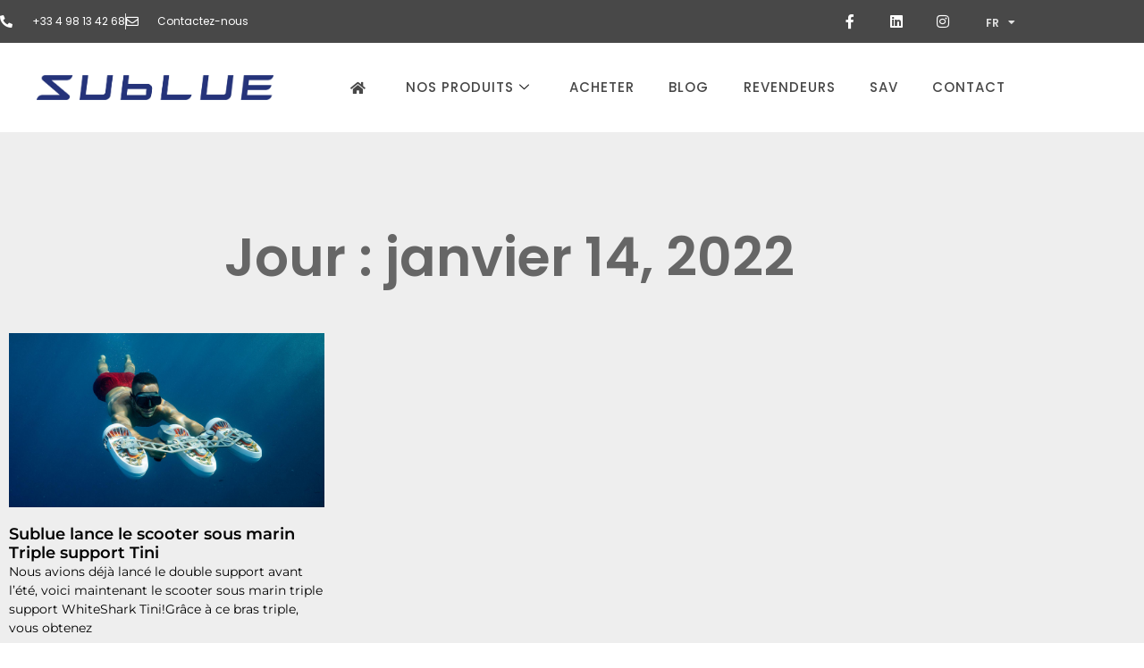

--- FILE ---
content_type: text/html; charset=UTF-8
request_url: https://sublue.fr/2022/01/14/
body_size: 18190
content:
<!doctype html>
<html lang="fr-FR">
<head>
	<meta charset="UTF-8">
	<meta name="viewport" content="width=device-width, initial-scale=1">
	<link rel="profile" href="https://gmpg.org/xfn/11">
	<style type="text/css">div[id^="wpcf7-f4738"] button.cf7mls_next {   }div[id^="wpcf7-f4738"] button.cf7mls_back {   }div[id^="wpcf7-f2452"] button.cf7mls_next {   }div[id^="wpcf7-f2452"] button.cf7mls_back {   }div[id^="wpcf7-f2450"] button.cf7mls_next {   }div[id^="wpcf7-f2450"] button.cf7mls_back {   }</style><meta name='robots' content='noindex, follow' />

<!-- Google Tag Manager for WordPress by gtm4wp.com -->
<script data-cfasync="false" data-pagespeed-no-defer>
	var gtm4wp_datalayer_name = "dataLayer";
	var dataLayer = dataLayer || [];
</script>
<!-- End Google Tag Manager for WordPress by gtm4wp.com -->
	<!-- This site is optimized with the Yoast SEO Premium plugin v26.6 (Yoast SEO v26.6) - https://yoast.com/wordpress/plugins/seo/ -->
	<title>janvier 14, 2022 - Sublue France</title>
	<meta property="og:locale" content="fr_FR" />
	<meta property="og:type" content="website" />
	<meta property="og:title" content="janvier 14, 2022" />
	<meta property="og:url" content="https://sublue.fr/2022/01/14/" />
	<meta property="og:site_name" content="Sublue France" />
	<meta name="twitter:card" content="summary_large_image" />
	<meta name="twitter:site" content="@sublue9" />
	<script type="application/ld+json" class="yoast-schema-graph">{"@context":"https://schema.org","@graph":[{"@type":"CollectionPage","@id":null,"url":"https://sublue.fr/2022/01/14/","name":"janvier 14, 2022 - Sublue France","isPartOf":{"@id":"https://sublue.fr/#website"},"primaryImageOfPage":{"@id":"https://sublue.fr/2022/01/14/#primaryimage"},"image":{"@id":"https://sublue.fr/2022/01/14/#primaryimage"},"thumbnailUrl":"https://sublue.fr/wp-content/uploads/2022/05/triple-Tini-scooter-sous-marin-modulable-sublue.jpg","breadcrumb":{"@id":"https://sublue.fr/2022/01/14/#breadcrumb"},"inLanguage":"fr-FR"},{"@type":"ImageObject","inLanguage":"fr-FR","@id":"https://sublue.fr/2022/01/14/#primaryimage","url":"https://sublue.fr/wp-content/uploads/2022/05/triple-Tini-scooter-sous-marin-modulable-sublue.jpg","contentUrl":"https://sublue.fr/wp-content/uploads/2022/05/triple-Tini-scooter-sous-marin-modulable-sublue.jpg","width":1920,"height":1080,"caption":"WhiteShark Tini trio scooter sous marin sublue en pleine plongée"},{"@type":"BreadcrumbList","@id":"https://sublue.fr/2022/01/14/#breadcrumb","itemListElement":[{"@type":"ListItem","position":1,"name":"Home","item":"https://sublue.fr/"},{"@type":"ListItem","position":2,"name":"Archives for janvier 14, 2022"}]},{"@type":"WebSite","@id":"https://sublue.fr/#website","url":"https://sublue.fr/","name":"Sublue France","description":"Scooters sous-marins Sublue - Sea Extraordinary","publisher":{"@id":"https://sublue.fr/#organization"},"potentialAction":[{"@type":"SearchAction","target":{"@type":"EntryPoint","urlTemplate":"https://sublue.fr/?s={search_term_string}"},"query-input":{"@type":"PropertyValueSpecification","valueRequired":true,"valueName":"search_term_string"}}],"inLanguage":"fr-FR"},{"@type":"Organization","@id":"https://sublue.fr/#organization","name":"Sublue France","url":"https://sublue.fr/","logo":{"@type":"ImageObject","inLanguage":"fr-FR","@id":"https://sublue.fr/#/schema/logo/image/","url":"https://sublue.fr/wp-content/uploads/2022/02/NEW-SUBLUE-Blue.jpg","contentUrl":"https://sublue.fr/wp-content/uploads/2022/02/NEW-SUBLUE-Blue.jpg","width":1323,"height":142,"caption":"Sublue France"},"image":{"@id":"https://sublue.fr/#/schema/logo/image/"},"sameAs":["https://fr-fr.facebook.com/subluefrance/","https://x.com/sublue9","https://www.instagram.com/subluefrance/?hl=fr"]}]}</script>
	<!-- / Yoast SEO Premium plugin. -->


<link rel='dns-prefetch' href='//www.googletagmanager.com' />
<link rel="alternate" type="application/rss+xml" title="Sublue France &raquo; Flux" href="https://sublue.fr/feed/" />
<link rel="alternate" type="application/rss+xml" title="Sublue France &raquo; Flux des commentaires" href="https://sublue.fr/comments/feed/" />
<style id='wp-img-auto-sizes-contain-inline-css'>
img:is([sizes=auto i],[sizes^="auto," i]){contain-intrinsic-size:3000px 1500px}
/*# sourceURL=wp-img-auto-sizes-contain-inline-css */
</style>
<style id='wp-emoji-styles-inline-css'>

	img.wp-smiley, img.emoji {
		display: inline !important;
		border: none !important;
		box-shadow: none !important;
		height: 1em !important;
		width: 1em !important;
		margin: 0 0.07em !important;
		vertical-align: -0.1em !important;
		background: none !important;
		padding: 0 !important;
	}
/*# sourceURL=wp-emoji-styles-inline-css */
</style>
<link rel='stylesheet' id='wp-block-library-css' href='https://sublue.fr/wp-includes/css/dist/block-library/style.min.css?ver=6.9' media='all' />
<style id='global-styles-inline-css'>
:root{--wp--preset--aspect-ratio--square: 1;--wp--preset--aspect-ratio--4-3: 4/3;--wp--preset--aspect-ratio--3-4: 3/4;--wp--preset--aspect-ratio--3-2: 3/2;--wp--preset--aspect-ratio--2-3: 2/3;--wp--preset--aspect-ratio--16-9: 16/9;--wp--preset--aspect-ratio--9-16: 9/16;--wp--preset--color--black: #000000;--wp--preset--color--cyan-bluish-gray: #abb8c3;--wp--preset--color--white: #ffffff;--wp--preset--color--pale-pink: #f78da7;--wp--preset--color--vivid-red: #cf2e2e;--wp--preset--color--luminous-vivid-orange: #ff6900;--wp--preset--color--luminous-vivid-amber: #fcb900;--wp--preset--color--light-green-cyan: #7bdcb5;--wp--preset--color--vivid-green-cyan: #00d084;--wp--preset--color--pale-cyan-blue: #8ed1fc;--wp--preset--color--vivid-cyan-blue: #0693e3;--wp--preset--color--vivid-purple: #9b51e0;--wp--preset--gradient--vivid-cyan-blue-to-vivid-purple: linear-gradient(135deg,rgb(6,147,227) 0%,rgb(155,81,224) 100%);--wp--preset--gradient--light-green-cyan-to-vivid-green-cyan: linear-gradient(135deg,rgb(122,220,180) 0%,rgb(0,208,130) 100%);--wp--preset--gradient--luminous-vivid-amber-to-luminous-vivid-orange: linear-gradient(135deg,rgb(252,185,0) 0%,rgb(255,105,0) 100%);--wp--preset--gradient--luminous-vivid-orange-to-vivid-red: linear-gradient(135deg,rgb(255,105,0) 0%,rgb(207,46,46) 100%);--wp--preset--gradient--very-light-gray-to-cyan-bluish-gray: linear-gradient(135deg,rgb(238,238,238) 0%,rgb(169,184,195) 100%);--wp--preset--gradient--cool-to-warm-spectrum: linear-gradient(135deg,rgb(74,234,220) 0%,rgb(151,120,209) 20%,rgb(207,42,186) 40%,rgb(238,44,130) 60%,rgb(251,105,98) 80%,rgb(254,248,76) 100%);--wp--preset--gradient--blush-light-purple: linear-gradient(135deg,rgb(255,206,236) 0%,rgb(152,150,240) 100%);--wp--preset--gradient--blush-bordeaux: linear-gradient(135deg,rgb(254,205,165) 0%,rgb(254,45,45) 50%,rgb(107,0,62) 100%);--wp--preset--gradient--luminous-dusk: linear-gradient(135deg,rgb(255,203,112) 0%,rgb(199,81,192) 50%,rgb(65,88,208) 100%);--wp--preset--gradient--pale-ocean: linear-gradient(135deg,rgb(255,245,203) 0%,rgb(182,227,212) 50%,rgb(51,167,181) 100%);--wp--preset--gradient--electric-grass: linear-gradient(135deg,rgb(202,248,128) 0%,rgb(113,206,126) 100%);--wp--preset--gradient--midnight: linear-gradient(135deg,rgb(2,3,129) 0%,rgb(40,116,252) 100%);--wp--preset--font-size--small: 13px;--wp--preset--font-size--medium: 20px;--wp--preset--font-size--large: 36px;--wp--preset--font-size--x-large: 42px;--wp--preset--spacing--20: 0.44rem;--wp--preset--spacing--30: 0.67rem;--wp--preset--spacing--40: 1rem;--wp--preset--spacing--50: 1.5rem;--wp--preset--spacing--60: 2.25rem;--wp--preset--spacing--70: 3.38rem;--wp--preset--spacing--80: 5.06rem;--wp--preset--shadow--natural: 6px 6px 9px rgba(0, 0, 0, 0.2);--wp--preset--shadow--deep: 12px 12px 50px rgba(0, 0, 0, 0.4);--wp--preset--shadow--sharp: 6px 6px 0px rgba(0, 0, 0, 0.2);--wp--preset--shadow--outlined: 6px 6px 0px -3px rgb(255, 255, 255), 6px 6px rgb(0, 0, 0);--wp--preset--shadow--crisp: 6px 6px 0px rgb(0, 0, 0);}:root { --wp--style--global--content-size: 800px;--wp--style--global--wide-size: 1200px; }:where(body) { margin: 0; }.wp-site-blocks > .alignleft { float: left; margin-right: 2em; }.wp-site-blocks > .alignright { float: right; margin-left: 2em; }.wp-site-blocks > .aligncenter { justify-content: center; margin-left: auto; margin-right: auto; }:where(.wp-site-blocks) > * { margin-block-start: 24px; margin-block-end: 0; }:where(.wp-site-blocks) > :first-child { margin-block-start: 0; }:where(.wp-site-blocks) > :last-child { margin-block-end: 0; }:root { --wp--style--block-gap: 24px; }:root :where(.is-layout-flow) > :first-child{margin-block-start: 0;}:root :where(.is-layout-flow) > :last-child{margin-block-end: 0;}:root :where(.is-layout-flow) > *{margin-block-start: 24px;margin-block-end: 0;}:root :where(.is-layout-constrained) > :first-child{margin-block-start: 0;}:root :where(.is-layout-constrained) > :last-child{margin-block-end: 0;}:root :where(.is-layout-constrained) > *{margin-block-start: 24px;margin-block-end: 0;}:root :where(.is-layout-flex){gap: 24px;}:root :where(.is-layout-grid){gap: 24px;}.is-layout-flow > .alignleft{float: left;margin-inline-start: 0;margin-inline-end: 2em;}.is-layout-flow > .alignright{float: right;margin-inline-start: 2em;margin-inline-end: 0;}.is-layout-flow > .aligncenter{margin-left: auto !important;margin-right: auto !important;}.is-layout-constrained > .alignleft{float: left;margin-inline-start: 0;margin-inline-end: 2em;}.is-layout-constrained > .alignright{float: right;margin-inline-start: 2em;margin-inline-end: 0;}.is-layout-constrained > .aligncenter{margin-left: auto !important;margin-right: auto !important;}.is-layout-constrained > :where(:not(.alignleft):not(.alignright):not(.alignfull)){max-width: var(--wp--style--global--content-size);margin-left: auto !important;margin-right: auto !important;}.is-layout-constrained > .alignwide{max-width: var(--wp--style--global--wide-size);}body .is-layout-flex{display: flex;}.is-layout-flex{flex-wrap: wrap;align-items: center;}.is-layout-flex > :is(*, div){margin: 0;}body .is-layout-grid{display: grid;}.is-layout-grid > :is(*, div){margin: 0;}body{padding-top: 0px;padding-right: 0px;padding-bottom: 0px;padding-left: 0px;}a:where(:not(.wp-element-button)){text-decoration: underline;}:root :where(.wp-element-button, .wp-block-button__link){background-color: #32373c;border-width: 0;color: #fff;font-family: inherit;font-size: inherit;font-style: inherit;font-weight: inherit;letter-spacing: inherit;line-height: inherit;padding-top: calc(0.667em + 2px);padding-right: calc(1.333em + 2px);padding-bottom: calc(0.667em + 2px);padding-left: calc(1.333em + 2px);text-decoration: none;text-transform: inherit;}.has-black-color{color: var(--wp--preset--color--black) !important;}.has-cyan-bluish-gray-color{color: var(--wp--preset--color--cyan-bluish-gray) !important;}.has-white-color{color: var(--wp--preset--color--white) !important;}.has-pale-pink-color{color: var(--wp--preset--color--pale-pink) !important;}.has-vivid-red-color{color: var(--wp--preset--color--vivid-red) !important;}.has-luminous-vivid-orange-color{color: var(--wp--preset--color--luminous-vivid-orange) !important;}.has-luminous-vivid-amber-color{color: var(--wp--preset--color--luminous-vivid-amber) !important;}.has-light-green-cyan-color{color: var(--wp--preset--color--light-green-cyan) !important;}.has-vivid-green-cyan-color{color: var(--wp--preset--color--vivid-green-cyan) !important;}.has-pale-cyan-blue-color{color: var(--wp--preset--color--pale-cyan-blue) !important;}.has-vivid-cyan-blue-color{color: var(--wp--preset--color--vivid-cyan-blue) !important;}.has-vivid-purple-color{color: var(--wp--preset--color--vivid-purple) !important;}.has-black-background-color{background-color: var(--wp--preset--color--black) !important;}.has-cyan-bluish-gray-background-color{background-color: var(--wp--preset--color--cyan-bluish-gray) !important;}.has-white-background-color{background-color: var(--wp--preset--color--white) !important;}.has-pale-pink-background-color{background-color: var(--wp--preset--color--pale-pink) !important;}.has-vivid-red-background-color{background-color: var(--wp--preset--color--vivid-red) !important;}.has-luminous-vivid-orange-background-color{background-color: var(--wp--preset--color--luminous-vivid-orange) !important;}.has-luminous-vivid-amber-background-color{background-color: var(--wp--preset--color--luminous-vivid-amber) !important;}.has-light-green-cyan-background-color{background-color: var(--wp--preset--color--light-green-cyan) !important;}.has-vivid-green-cyan-background-color{background-color: var(--wp--preset--color--vivid-green-cyan) !important;}.has-pale-cyan-blue-background-color{background-color: var(--wp--preset--color--pale-cyan-blue) !important;}.has-vivid-cyan-blue-background-color{background-color: var(--wp--preset--color--vivid-cyan-blue) !important;}.has-vivid-purple-background-color{background-color: var(--wp--preset--color--vivid-purple) !important;}.has-black-border-color{border-color: var(--wp--preset--color--black) !important;}.has-cyan-bluish-gray-border-color{border-color: var(--wp--preset--color--cyan-bluish-gray) !important;}.has-white-border-color{border-color: var(--wp--preset--color--white) !important;}.has-pale-pink-border-color{border-color: var(--wp--preset--color--pale-pink) !important;}.has-vivid-red-border-color{border-color: var(--wp--preset--color--vivid-red) !important;}.has-luminous-vivid-orange-border-color{border-color: var(--wp--preset--color--luminous-vivid-orange) !important;}.has-luminous-vivid-amber-border-color{border-color: var(--wp--preset--color--luminous-vivid-amber) !important;}.has-light-green-cyan-border-color{border-color: var(--wp--preset--color--light-green-cyan) !important;}.has-vivid-green-cyan-border-color{border-color: var(--wp--preset--color--vivid-green-cyan) !important;}.has-pale-cyan-blue-border-color{border-color: var(--wp--preset--color--pale-cyan-blue) !important;}.has-vivid-cyan-blue-border-color{border-color: var(--wp--preset--color--vivid-cyan-blue) !important;}.has-vivid-purple-border-color{border-color: var(--wp--preset--color--vivid-purple) !important;}.has-vivid-cyan-blue-to-vivid-purple-gradient-background{background: var(--wp--preset--gradient--vivid-cyan-blue-to-vivid-purple) !important;}.has-light-green-cyan-to-vivid-green-cyan-gradient-background{background: var(--wp--preset--gradient--light-green-cyan-to-vivid-green-cyan) !important;}.has-luminous-vivid-amber-to-luminous-vivid-orange-gradient-background{background: var(--wp--preset--gradient--luminous-vivid-amber-to-luminous-vivid-orange) !important;}.has-luminous-vivid-orange-to-vivid-red-gradient-background{background: var(--wp--preset--gradient--luminous-vivid-orange-to-vivid-red) !important;}.has-very-light-gray-to-cyan-bluish-gray-gradient-background{background: var(--wp--preset--gradient--very-light-gray-to-cyan-bluish-gray) !important;}.has-cool-to-warm-spectrum-gradient-background{background: var(--wp--preset--gradient--cool-to-warm-spectrum) !important;}.has-blush-light-purple-gradient-background{background: var(--wp--preset--gradient--blush-light-purple) !important;}.has-blush-bordeaux-gradient-background{background: var(--wp--preset--gradient--blush-bordeaux) !important;}.has-luminous-dusk-gradient-background{background: var(--wp--preset--gradient--luminous-dusk) !important;}.has-pale-ocean-gradient-background{background: var(--wp--preset--gradient--pale-ocean) !important;}.has-electric-grass-gradient-background{background: var(--wp--preset--gradient--electric-grass) !important;}.has-midnight-gradient-background{background: var(--wp--preset--gradient--midnight) !important;}.has-small-font-size{font-size: var(--wp--preset--font-size--small) !important;}.has-medium-font-size{font-size: var(--wp--preset--font-size--medium) !important;}.has-large-font-size{font-size: var(--wp--preset--font-size--large) !important;}.has-x-large-font-size{font-size: var(--wp--preset--font-size--x-large) !important;}
:root :where(.wp-block-pullquote){font-size: 1.5em;line-height: 1.6;}
/*# sourceURL=global-styles-inline-css */
</style>
<link rel='stylesheet' id='cf7mls-css' href='https://sublue.fr/wp-content/plugins/cf7-multi-step/assets/frontend/css/cf7mls.css?ver=2.7.9' media='all' />
<link rel='stylesheet' id='cf7mls_animate-css' href='https://sublue.fr/wp-content/plugins/cf7-multi-step/assets/frontend/animate/animate.min.css?ver=2.7.9' media='all' />
<link rel='stylesheet' id='contact-form-7-css' href='https://sublue.fr/wp-content/plugins/contact-form-7/includes/css/styles.css?ver=6.1.4' media='all' />
<style id='contact-form-7-inline-css'>
.wpcf7 .wpcf7-recaptcha iframe {margin-bottom: 0;}.wpcf7 .wpcf7-recaptcha[data-align="center"] > div {margin: 0 auto;}.wpcf7 .wpcf7-recaptcha[data-align="right"] > div {margin: 0 0 0 auto;}
/*# sourceURL=contact-form-7-inline-css */
</style>
<link rel='stylesheet' id='font-awesome-css' href='https://sublue.fr/wp-content/plugins/elementor/assets/lib/font-awesome/css/font-awesome.min.css?ver=4.7.0' media='all' />
<link rel='stylesheet' id='ht-banner-widgets-css' href='https://sublue.fr/wp-content/plugins/ht-banner-for-elementor/assets/css/ht-banner-widgets.css?ver=1.0.5' media='all' />
<link rel='stylesheet' id='bodhi-svgs-attachment-css' href='https://sublue.fr/wp-content/plugins/svg-support/css/svgs-attachment.css' media='all' />
<link rel='stylesheet' id='hello-elementor-css' href='https://sublue.fr/wp-content/themes/hello-elementor/style.min.css?ver=3.4.1' media='all' />
<link rel='stylesheet' id='hello-elementor-theme-style-css' href='https://sublue.fr/wp-content/themes/hello-elementor/theme.min.css?ver=3.4.1' media='all' />
<link rel='stylesheet' id='hello-elementor-header-footer-css' href='https://sublue.fr/wp-content/themes/hello-elementor/header-footer.min.css?ver=3.4.1' media='all' />
<link rel='stylesheet' id='elementor-frontend-css' href='https://sublue.fr/wp-content/plugins/elementor/assets/css/frontend.min.css?ver=3.34.0' media='all' />
<link rel='stylesheet' id='elementor-post-39-css' href='https://sublue.fr/wp-content/uploads/elementor/css/post-39.css?ver=1767853222' media='all' />
<link rel='stylesheet' id='widget-icon-list-css' href='https://sublue.fr/wp-content/plugins/elementor/assets/css/widget-icon-list.min.css?ver=3.34.0' media='all' />
<link rel='stylesheet' id='widget-social-icons-css' href='https://sublue.fr/wp-content/plugins/elementor/assets/css/widget-social-icons.min.css?ver=3.34.0' media='all' />
<link rel='stylesheet' id='e-apple-webkit-css' href='https://sublue.fr/wp-content/plugins/elementor/assets/css/conditionals/apple-webkit.min.css?ver=3.34.0' media='all' />
<link rel='stylesheet' id='widget-image-css' href='https://sublue.fr/wp-content/plugins/elementor/assets/css/widget-image.min.css?ver=3.34.0' media='all' />
<link rel='stylesheet' id='e-sticky-css' href='https://sublue.fr/wp-content/plugins/elementor-pro/assets/css/modules/sticky.min.css?ver=3.29.1' media='all' />
<link rel='stylesheet' id='widget-heading-css' href='https://sublue.fr/wp-content/plugins/elementor/assets/css/widget-heading.min.css?ver=3.34.0' media='all' />
<link rel='stylesheet' id='widget-posts-css' href='https://sublue.fr/wp-content/plugins/elementor-pro/assets/css/widget-posts.min.css?ver=3.29.1' media='all' />
<link rel='stylesheet' id='elementor-icons-css' href='https://sublue.fr/wp-content/plugins/elementor/assets/lib/eicons/css/elementor-icons.min.css?ver=5.45.0' media='all' />
<link rel='stylesheet' id='cpel-language-switcher-css' href='https://sublue.fr/wp-content/plugins/connect-polylang-elementor/assets/css/language-switcher.min.css?ver=2.5.5' media='all' />
<link rel='stylesheet' id='elementor-post-628-css' href='https://sublue.fr/wp-content/uploads/elementor/css/post-628.css?ver=1767853248' media='all' />
<link rel='stylesheet' id='elementor-post-463-css' href='https://sublue.fr/wp-content/uploads/elementor/css/post-463.css?ver=1767853248' media='all' />
<link rel='stylesheet' id='elementor-post-2158-css' href='https://sublue.fr/wp-content/uploads/elementor/css/post-2158.css?ver=1767853222' media='all' />
<link rel='stylesheet' id='elementskit-parallax-style-css' href='https://sublue.fr/wp-content/plugins/elementskit/modules/parallax/assets/css/style.css?ver=3.7.5' media='all' />
<link rel='stylesheet' id='chld_thm_cfg_child-css' href='https://sublue.fr/wp-content/themes/hello-elementor-child/style.css?ver=6.9' media='all' />
<link rel='stylesheet' id='ekit-widget-styles-css' href='https://sublue.fr/wp-content/plugins/elementskit-lite/widgets/init/assets/css/widget-styles.css?ver=3.7.8' media='all' />
<link rel='stylesheet' id='ekit-widget-styles-pro-css' href='https://sublue.fr/wp-content/plugins/elementskit/widgets/init/assets/css/widget-styles-pro.css?ver=3.7.5' media='all' />
<link rel='stylesheet' id='ekit-responsive-css' href='https://sublue.fr/wp-content/plugins/elementskit-lite/widgets/init/assets/css/responsive.css?ver=3.7.8' media='all' />
<link rel='stylesheet' id='elementor-gf-local-montserrat-css' href='https://sublue.fr/wp-content/uploads/elementor/google-fonts/css/montserrat.css?ver=1743412684' media='all' />
<link rel='stylesheet' id='elementor-gf-local-poppins-css' href='https://sublue.fr/wp-content/uploads/elementor/google-fonts/css/poppins.css?ver=1743412687' media='all' />
<link rel='stylesheet' id='elementor-icons-shared-0-css' href='https://sublue.fr/wp-content/plugins/elementor/assets/lib/font-awesome/css/fontawesome.min.css?ver=5.15.3' media='all' />
<link rel='stylesheet' id='elementor-icons-fa-solid-css' href='https://sublue.fr/wp-content/plugins/elementor/assets/lib/font-awesome/css/solid.min.css?ver=5.15.3' media='all' />
<link rel='stylesheet' id='elementor-icons-fa-regular-css' href='https://sublue.fr/wp-content/plugins/elementor/assets/lib/font-awesome/css/regular.min.css?ver=5.15.3' media='all' />
<link rel='stylesheet' id='elementor-icons-fa-brands-css' href='https://sublue.fr/wp-content/plugins/elementor/assets/lib/font-awesome/css/brands.min.css?ver=5.15.3' media='all' />
<link rel='stylesheet' id='elementor-icons-ekiticons-css' href='https://sublue.fr/wp-content/plugins/elementskit-lite/modules/elementskit-icon-pack/assets/css/ekiticons.css?ver=3.7.8' media='all' />
<script src="https://sublue.fr/wp-includes/js/jquery/jquery.min.js?ver=3.7.1" id="jquery-core-js"></script>
<script src="https://sublue.fr/wp-includes/js/jquery/jquery-migrate.min.js?ver=3.4.1" id="jquery-migrate-js"></script>
<script src="https://sublue.fr/wp-content/plugins/elementskit/modules/parallax/assets/js/jarallax.js?ver=3.7.5" id="jarallax-js"></script>

<!-- Extrait de code de la balise Google (gtag.js) ajouté par Site Kit -->
<!-- Extrait Google Analytics ajouté par Site Kit -->
<script src="https://www.googletagmanager.com/gtag/js?id=G-87TB9LFR6K" id="google_gtagjs-js" async></script>
<script id="google_gtagjs-js-after">
window.dataLayer = window.dataLayer || [];function gtag(){dataLayer.push(arguments);}
gtag("set","linker",{"domains":["sublue.fr"]});
gtag("js", new Date());
gtag("set", "developer_id.dZTNiMT", true);
gtag("config", "G-87TB9LFR6K");
//# sourceURL=google_gtagjs-js-after
</script>
<link rel="https://api.w.org/" href="https://sublue.fr/wp-json/" /><link rel="EditURI" type="application/rsd+xml" title="RSD" href="https://sublue.fr/xmlrpc.php?rsd" />
<meta name="generator" content="WordPress 6.9" />
<meta name="generator" content="Site Kit by Google 1.168.0" /><!-- HFCM by 99 Robots - Snippet # 1: Tag Manager Head -->
<!-- Google Tag Manager -->
<script>(function(w,d,s,l,i){w[l]=w[l]||[];w[l].push({'gtm.start':
new Date().getTime(),event:'gtm.js'});var f=d.getElementsByTagName(s)[0],
j=d.createElement(s),dl=l!='dataLayer'?'&l='+l:'';j.async=true;j.src=
'https://www.googletagmanager.com/gtm.js?id='+i+dl;f.parentNode.insertBefore(j,f);
})(window,document,'script','dataLayer','GTM-NN5ZNNVW');</script>
<!-- End Google Tag Manager -->
<!-- /end HFCM by 99 Robots -->
<!-- HFCM by 99 Robots - Snippet # 3: Achat Sublue Tag -->
<!-- Google tag (gtag.js) -->
<script async src="https://www.googletagmanager.com/gtag/js?id=AW-10905669965"></script>
<script>
  window.dataLayer = window.dataLayer || [];
  function gtag(){dataLayer.push(arguments);}
  gtag('js', new Date());

  gtag('config', 'AW-10905669965');
</script>
<!-- /end HFCM by 99 Robots -->
<!-- HFCM by 99 Robots - Snippet # 4: Sublue Campagne France -->
<!-- Google tag (gtag.js) -->
<script async src="https://www.googletagmanager.com/gtag/js?id=G-KK18H82LSB">
</script>
<script>
  window.dataLayer = window.dataLayer || [];
  function gtag(){dataLayer.push(arguments);}
  gtag('js', new Date());

  gtag('config', 'G-KK18H82LSB');
</script>
<!-- /end HFCM by 99 Robots -->
<meta name="generator" content="performance-lab 4.0.0; plugins: ">
<meta name="google-site-verification" content="28Nu0662i9fKarS1QnmIYjWOF4WRKVCr-2ywY_6vKgQ" />
<!-- Google Tag Manager for WordPress by gtm4wp.com -->
<!-- GTM Container placement set to automatic -->
<script data-cfasync="false" data-pagespeed-no-defer>
	var dataLayer_content = {"pagePostType":"post","pagePostType2":"day-post"};
	dataLayer.push( dataLayer_content );
</script>
<script data-cfasync="false" data-pagespeed-no-defer>
(function(w,d,s,l,i){w[l]=w[l]||[];w[l].push({'gtm.start':
new Date().getTime(),event:'gtm.js'});var f=d.getElementsByTagName(s)[0],
j=d.createElement(s),dl=l!='dataLayer'?'&l='+l:'';j.async=true;j.src=
'//www.googletagmanager.com/gtm.js?id='+i+dl;f.parentNode.insertBefore(j,f);
})(window,document,'script','dataLayer','GTM-NN5ZNNVW');
</script>
<!-- End Google Tag Manager for WordPress by gtm4wp.com -->
<!-- Balises Meta Google AdSense ajoutées par Site Kit -->
<meta name="google-adsense-platform-account" content="ca-host-pub-2644536267352236">
<meta name="google-adsense-platform-domain" content="sitekit.withgoogle.com">
<!-- Fin des balises Meta End Google AdSense ajoutées par Site Kit -->
<meta name="generator" content="Elementor 3.34.0; features: additional_custom_breakpoints; settings: css_print_method-external, google_font-enabled, font_display-auto">
<script type="text/javascript">var elementskit_module_parallax_url = "https://sublue.fr/wp-content/plugins/elementskit/modules/parallax/";</script>			<style>
				.e-con.e-parent:nth-of-type(n+4):not(.e-lazyloaded):not(.e-no-lazyload),
				.e-con.e-parent:nth-of-type(n+4):not(.e-lazyloaded):not(.e-no-lazyload) * {
					background-image: none !important;
				}
				@media screen and (max-height: 1024px) {
					.e-con.e-parent:nth-of-type(n+3):not(.e-lazyloaded):not(.e-no-lazyload),
					.e-con.e-parent:nth-of-type(n+3):not(.e-lazyloaded):not(.e-no-lazyload) * {
						background-image: none !important;
					}
				}
				@media screen and (max-height: 640px) {
					.e-con.e-parent:nth-of-type(n+2):not(.e-lazyloaded):not(.e-no-lazyload),
					.e-con.e-parent:nth-of-type(n+2):not(.e-lazyloaded):not(.e-no-lazyload) * {
						background-image: none !important;
					}
				}
			</style>
			
<!-- Extrait Google Tag Manager ajouté par Site Kit -->
<script>
			( function( w, d, s, l, i ) {
				w[l] = w[l] || [];
				w[l].push( {'gtm.start': new Date().getTime(), event: 'gtm.js'} );
				var f = d.getElementsByTagName( s )[0],
					j = d.createElement( s ), dl = l != 'dataLayer' ? '&l=' + l : '';
				j.async = true;
				j.src = 'https://www.googletagmanager.com/gtm.js?id=' + i + dl;
				f.parentNode.insertBefore( j, f );
			} )( window, document, 'script', 'dataLayer', 'GTM-NN5ZNNVW' );
			
</script>

<!-- End Google Tag Manager snippet added by Site Kit -->
<link rel="icon" href="https://sublue.fr/wp-content/uploads/2025/04/cropped-icon-site-scaled-2-32x32.jpg" sizes="32x32" />
<link rel="icon" href="https://sublue.fr/wp-content/uploads/2025/04/cropped-icon-site-scaled-2-192x192.jpg" sizes="192x192" />
<link rel="apple-touch-icon" href="https://sublue.fr/wp-content/uploads/2025/04/cropped-icon-site-scaled-2-180x180.jpg" />
<meta name="msapplication-TileImage" content="https://sublue.fr/wp-content/uploads/2025/04/cropped-icon-site-scaled-2-270x270.jpg" />
</head>
<body class="archive date wp-custom-logo wp-embed-responsive wp-theme-hello-elementor wp-child-theme-hello-elementor-child hello-elementor-default elementor-page-2158 elementor-default elementor-template-full-width elementor-kit-39">

		<!-- Extrait Google Tag Manager (noscript) ajouté par Site Kit -->
		<noscript>
			<iframe src="https://www.googletagmanager.com/ns.html?id=GTM-NN5ZNNVW" height="0" width="0" style="display:none;visibility:hidden"></iframe>
		</noscript>
		<!-- End Google Tag Manager (noscript) snippet added by Site Kit -->
		
<!-- GTM Container placement set to automatic -->
<!-- Google Tag Manager (noscript) -->
				<noscript><iframe src="https://www.googletagmanager.com/ns.html?id=GTM-NN5ZNNVW" height="0" width="0" style="display:none;visibility:hidden" aria-hidden="true"></iframe></noscript>
<!-- End Google Tag Manager (noscript) -->
<a class="skip-link screen-reader-text" href="#content">Aller au contenu</a>

		<div data-elementor-type="header" data-elementor-id="628" class="elementor elementor-628 elementor-location-header" data-elementor-post-type="elementor_library">
					<header class="elementor-section elementor-top-section elementor-element elementor-element-7b48bd9f elementor-section-height-min-height elementor-section-content-middle elementor-section-boxed elementor-section-height-default elementor-section-items-middle" data-id="7b48bd9f" data-element_type="section" data-settings="{&quot;background_background&quot;:&quot;classic&quot;}">
						<div class="elementor-container elementor-column-gap-no">
					<div class="elementor-column elementor-col-33 elementor-top-column elementor-element elementor-element-6d272800" data-id="6d272800" data-element_type="column">
			<div class="elementor-widget-wrap elementor-element-populated">
						<div class="elementor-element elementor-element-2af767a9 elementor-icon-list--layout-inline elementor-mobile-align-center elementor-hidden-phone elementor-list-item-link-full_width elementor-widget elementor-widget-icon-list" data-id="2af767a9" data-element_type="widget" data-settings="{&quot;ekit_we_effect_on&quot;:&quot;none&quot;}" data-widget_type="icon-list.default">
				<div class="elementor-widget-container">
							<ul class="elementor-icon-list-items elementor-inline-items">
							<li class="elementor-icon-list-item elementor-inline-item">
											<a href="tel:+33498134268">

												<span class="elementor-icon-list-icon">
							<i aria-hidden="true" class="fas fa-phone-alt"></i>						</span>
										<span class="elementor-icon-list-text">‭+33 4 98 13 42 68‬</span>
											</a>
									</li>
								<li class="elementor-icon-list-item elementor-inline-item">
											<a href="https://sublue.fr/contact/">

												<span class="elementor-icon-list-icon">
							<i aria-hidden="true" class="far fa-envelope"></i>						</span>
										<span class="elementor-icon-list-text">Contactez-nous   </span>
											</a>
									</li>
						</ul>
						</div>
				</div>
					</div>
		</div>
				<div class="elementor-column elementor-col-33 elementor-top-column elementor-element elementor-element-43cdc3dc" data-id="43cdc3dc" data-element_type="column">
			<div class="elementor-widget-wrap elementor-element-populated">
						<div class="elementor-element elementor-element-3a838bf e-grid-align-right elementor-shape-square e-grid-align-mobile-center elementor-grid-0 elementor-widget elementor-widget-social-icons" data-id="3a838bf" data-element_type="widget" data-settings="{&quot;ekit_we_effect_on&quot;:&quot;none&quot;}" data-widget_type="social-icons.default">
				<div class="elementor-widget-container">
							<div class="elementor-social-icons-wrapper elementor-grid" role="list">
							<span class="elementor-grid-item" role="listitem">
					<a class="elementor-icon elementor-social-icon elementor-social-icon-facebook-f elementor-repeater-item-5646027" href="https://www.facebook.com/subluefrance" target="_blank">
						<span class="elementor-screen-only">Facebook-f</span>
						<i aria-hidden="true" class="fab fa-facebook-f"></i>					</a>
				</span>
							<span class="elementor-grid-item" role="listitem">
					<a class="elementor-icon elementor-social-icon elementor-social-icon-linkedin elementor-repeater-item-7c2bcc0" href="https://www.instagram.com/subluefrance/" target="_blank">
						<span class="elementor-screen-only">Linkedin</span>
						<i aria-hidden="true" class="fab fa-linkedin"></i>					</a>
				</span>
							<span class="elementor-grid-item" role="listitem">
					<a class="elementor-icon elementor-social-icon elementor-social-icon-instagram elementor-repeater-item-4b27cd1" href="" target="_blank">
						<span class="elementor-screen-only">Instagram</span>
						<i aria-hidden="true" class="fab fa-instagram"></i>					</a>
				</span>
					</div>
						</div>
				</div>
					</div>
		</div>
				<div class="elementor-column elementor-col-33 elementor-top-column elementor-element elementor-element-28a0906" data-id="28a0906" data-element_type="column">
			<div class="elementor-widget-wrap elementor-element-populated">
						<div style="--langs:3" class="elementor-element elementor-element-9b3ccd2 cpel-switcher--layout-dropdown cpel-switcher--align-right cpel-lv--yes cpel-switcher--drop-on-click cpel-switcher--drop-to-down elementor-widget elementor-widget-polylang-language-switcher" data-id="9b3ccd2" data-element_type="widget" data-settings="{&quot;ekit_we_effect_on&quot;:&quot;none&quot;}" data-widget_type="polylang-language-switcher.default">
				<div class="elementor-widget-container">
					<nav class="cpel-switcher__nav"><div class="cpel-switcher__toggle cpel-switcher__lang" onclick="this.classList.toggle('cpel-switcher__toggle--on')"><a lang="fr-FR" hreflang="fr-FR" href="https://sublue.fr/2022/01/14/"><span class="cpel-switcher__code">FR</span><i class="cpel-switcher__icon fas fa-caret-down" aria-hidden="true"></i></a></div><ul class="cpel-switcher__list"><li class="cpel-switcher__lang"><a lang="en-GB" hreflang="en-GB" href="https://sublue.fr/en/"><span class="cpel-switcher__code">EN</span></a></li><li class="cpel-switcher__lang"><a lang="es-ES" hreflang="es-ES" href="https://sublue.fr/es/"><span class="cpel-switcher__code">ES</span></a></li><li class="cpel-switcher__lang"><a lang="pt-PT" hreflang="pt-PT" href="https://sublue.fr/pt/"><span class="cpel-switcher__code">PT</span></a></li></ul></nav>				</div>
				</div>
					</div>
		</div>
					</div>
		</header>
				<header class="elementor-section elementor-top-section elementor-element elementor-element-52360549 elementor-section-content-middle elementor-section-height-min-height sticky-header elementor-section-boxed elementor-section-height-default elementor-section-items-middle" data-id="52360549" data-element_type="section" data-settings="{&quot;background_background&quot;:&quot;classic&quot;,&quot;sticky&quot;:&quot;top&quot;,&quot;sticky_on&quot;:[&quot;desktop&quot;],&quot;sticky_effects_offset&quot;:90,&quot;sticky_offset&quot;:0,&quot;sticky_anchor_link_offset&quot;:0}">
						<div class="elementor-container elementor-column-gap-no">
					<div class="elementor-column elementor-col-50 elementor-top-column elementor-element elementor-element-17b1fc8e" data-id="17b1fc8e" data-element_type="column" data-settings="{&quot;background_background&quot;:&quot;classic&quot;}">
			<div class="elementor-widget-wrap elementor-element-populated">
						<div class="elementor-element elementor-element-454e8766 logo elementor-widget elementor-widget-theme-site-logo elementor-widget-image" data-id="454e8766" data-element_type="widget" data-settings="{&quot;ekit_we_effect_on&quot;:&quot;none&quot;}" data-widget_type="theme-site-logo.default">
				<div class="elementor-widget-container">
											<a href="https://sublue.fr">
			<img fetchpriority="high" width="1323" height="142" src="https://sublue.fr/wp-content/uploads/2022/02/NEW-SUBLUE-Blue.jpg" class="attachment-full size-full wp-image-8441" alt="Logo Sublue 2024" srcset="https://sublue.fr/wp-content/uploads/2022/02/NEW-SUBLUE-Blue.jpg 1323w, https://sublue.fr/wp-content/uploads/2022/02/NEW-SUBLUE-Blue-300x32.jpg 300w, https://sublue.fr/wp-content/uploads/2022/02/NEW-SUBLUE-Blue-1024x110.jpg 1024w, https://sublue.fr/wp-content/uploads/2022/02/NEW-SUBLUE-Blue-768x82.jpg 768w" sizes="(max-width: 1323px) 100vw, 1323px" />				</a>
											</div>
				</div>
					</div>
		</div>
				<div class="elementor-column elementor-col-50 elementor-top-column elementor-element elementor-element-268667ee" data-id="268667ee" data-element_type="column">
			<div class="elementor-widget-wrap elementor-element-populated">
						<div class="elementor-element elementor-element-4698c93 cpel-lv--yes elementor-widget elementor-widget-ekit-nav-menu" data-id="4698c93" data-element_type="widget" data-settings="{&quot;ekit_we_effect_on&quot;:&quot;none&quot;}" data-widget_type="ekit-nav-menu.default">
				<div class="elementor-widget-container">
							<nav class="ekit-wid-con ekit_menu_responsive_mobile" 
			data-hamburger-icon="icon icon-menu-11" 
			data-hamburger-icon-type="icon" 
			data-responsive-breakpoint="767">
			            <button class="elementskit-menu-hamburger elementskit-menu-toggler"  type="button" aria-label="hamburger-icon">
                <i aria-hidden="true" class="ekit-menu-icon icon icon-menu-11"></i>            </button>
            <div id="ekit-megamenu-main-menu" class="elementskit-menu-container elementskit-menu-offcanvas-elements elementskit-navbar-nav-default ekit-nav-menu-one-page-no ekit-nav-dropdown-click"><ul id="menu-main-menu" class="elementskit-navbar-nav elementskit-menu-po-justified submenu-click-on-icon"><li id="menu-item-46" class="menu-item menu-item-type-post_type menu-item-object-page menu-item-46 nav-item elementskit-mobile-builder-content" data-vertical-menu=750px><a href="https://sublue.fr/?page_id=42" class="ekit-menu-nav-link"><i aria-hidden="true" class="fas fa-home"></i></a></li>
<li id="menu-item-34" class="menu-item menu-item-type-custom menu-item-object-custom menu-item-34 nav-item elementskit-dropdown-has top_position elementskit-dropdown-menu-full_width elementskit-megamenu-has elementskit-mobile-builder-content" data-vertical-menu=""><a class="ekit-menu-nav-link">Nos produits<i class="icon icon-down-arrow1 elementskit-submenu-indicator"></i></a><div class="elementskit-megamenu-panel">		<div data-elementor-type="wp-post" data-elementor-id="72" class="elementor elementor-72" data-elementor-post-type="elementskit_content">
						<section class="elementor-section elementor-top-section elementor-element elementor-element-50419543 elementor-section-full_width elementor-section-height-default elementor-section-height-default" data-id="50419543" data-element_type="section" data-settings="{&quot;background_background&quot;:&quot;classic&quot;}">
						<div class="elementor-container elementor-column-gap-no">
					<div class="elementor-column elementor-col-100 elementor-top-column elementor-element elementor-element-2bcf1240" data-id="2bcf1240" data-element_type="column">
			<div class="elementor-widget-wrap elementor-element-populated">
						<section class="elementor-section elementor-inner-section elementor-element elementor-element-4661dfaf elementor-section-full_width elementor-section-height-default elementor-section-height-default" data-id="4661dfaf" data-element_type="section">
						<div class="elementor-container elementor-column-gap-default">
					<div class="elementor-column elementor-col-20 elementor-inner-column elementor-element elementor-element-762ab1a3" data-id="762ab1a3" data-element_type="column">
			<div class="elementor-widget-wrap elementor-element-populated">
						<div class="elementor-element elementor-element-d94d4ea elementor-position-top elementor-widget elementor-widget-image-box" data-id="d94d4ea" data-element_type="widget" data-settings="{&quot;ekit_we_effect_on&quot;:&quot;none&quot;}" data-widget_type="image-box.default">
				<div class="elementor-widget-container">
					<div class="elementor-image-box-wrapper"><figure class="elementor-image-box-img"><a href="/scooter-sous-marin-sublue-whiteshark-mix/" tabindex="-1"><img width="800" height="579" src="https://sublue.fr/wp-content/uploads/2022/02/mix-pro-scooter-sous-marin.jpg" class="elementor-animation-grow attachment-full size-full wp-image-214" alt="scooter sous marin sublue whiteshark mix" /></a></figure><div class="elementor-image-box-content"><h3 class="elementor-image-box-title"><a href="/scooter-sous-marin-sublue-whiteshark-mix/">Whiteshark mix</a></h3><p class="elementor-image-box-description">Scooter sous-marin polyvalent à une vitesse</p></div></div>				</div>
				</div>
				<div class="elementor-element elementor-element-0efe4df elementor-align-center elementor-widget elementor-widget-button" data-id="0efe4df" data-element_type="widget" data-settings="{&quot;ekit_we_effect_on&quot;:&quot;none&quot;}" data-widget_type="button.default">
				<div class="elementor-widget-container">
									<div class="elementor-button-wrapper">
					<a class="elementor-button elementor-button-link elementor-size-xs" href="/scooter-sous-marin-sublue-whiteshark-mix/">
						<span class="elementor-button-content-wrapper">
									<span class="elementor-button-text">Voir</span>
					</span>
					</a>
				</div>
								</div>
				</div>
					</div>
		</div>
				<div class="elementor-column elementor-col-20 elementor-inner-column elementor-element elementor-element-6d932b7" data-id="6d932b7" data-element_type="column">
			<div class="elementor-widget-wrap elementor-element-populated">
						<div class="elementor-element elementor-element-90c88d9 elementor-position-top elementor-widget elementor-widget-image-box" data-id="90c88d9" data-element_type="widget" data-settings="{&quot;ekit_we_effect_on&quot;:&quot;none&quot;}" data-widget_type="image-box.default">
				<div class="elementor-widget-container">
					<div class="elementor-image-box-wrapper"><figure class="elementor-image-box-img"><a href="/scooter-sous-marin-sublue-mix-pro/" tabindex="-1"><img width="800" height="579" src="https://sublue.fr/wp-content/uploads/2022/02/mix-pro-black-scooter-sous-marin.jpg" class="elementor-animation-grow attachment-full size-full wp-image-210" alt="scooter sous marin sublue WhiteShark mix pro" /></a></figure><div class="elementor-image-box-content"><h3 class="elementor-image-box-title"><a href="/scooter-sous-marin-sublue-mix-pro/">mix pro</a></h3><p class="elementor-image-box-description">Scooter à 2 vitesses et flotteur amovible</p></div></div>				</div>
				</div>
				<div class="elementor-element elementor-element-e70c92e elementor-align-center elementor-widget elementor-widget-button" data-id="e70c92e" data-element_type="widget" data-settings="{&quot;ekit_we_effect_on&quot;:&quot;none&quot;}" data-widget_type="button.default">
				<div class="elementor-widget-container">
									<div class="elementor-button-wrapper">
					<a class="elementor-button elementor-button-link elementor-size-xs" href="/scooter-sous-marin-sublue-mix-pro/">
						<span class="elementor-button-content-wrapper">
									<span class="elementor-button-text">Voir</span>
					</span>
					</a>
				</div>
								</div>
				</div>
					</div>
		</div>
				<div class="elementor-column elementor-col-20 elementor-inner-column elementor-element elementor-element-68708d5" data-id="68708d5" data-element_type="column">
			<div class="elementor-widget-wrap elementor-element-populated">
						<div class="elementor-element elementor-element-02d0550 elementor-position-top elementor-widget elementor-widget-image-box" data-id="02d0550" data-element_type="widget" data-settings="{&quot;ekit_we_effect_on&quot;:&quot;none&quot;}" data-widget_type="image-box.default">
				<div class="elementor-widget-container">
					<div class="elementor-image-box-wrapper"><figure class="elementor-image-box-img"><a href="/scooter-sous-marin-sublue-navbow-2/" tabindex="-1"><img loading="lazy" width="800" height="579" src="https://sublue.fr/wp-content/uploads/2022/02/navbow-scooter-sous-marin-1.jpg" class="elementor-animation-grow attachment-full size-full wp-image-260" alt="scooter sous marin sublue navbow" /></a></figure><div class="elementor-image-box-content"><h3 class="elementor-image-box-title"><a href="/scooter-sous-marin-sublue-navbow-2/">navbow</a></h3><p class="elementor-image-box-description">Scooter sous-marin de sport à 3 vitesses</p></div></div>				</div>
				</div>
				<div class="elementor-element elementor-element-e5a3977 elementor-align-center elementor-widget elementor-widget-button" data-id="e5a3977" data-element_type="widget" data-settings="{&quot;ekit_we_effect_on&quot;:&quot;none&quot;}" data-widget_type="button.default">
				<div class="elementor-widget-container">
									<div class="elementor-button-wrapper">
					<a class="elementor-button elementor-button-link elementor-size-xs" href="/scooter-sous-marin-sublue-navbow/">
						<span class="elementor-button-content-wrapper">
									<span class="elementor-button-text">voir</span>
					</span>
					</a>
				</div>
								</div>
				</div>
					</div>
		</div>
				<div class="elementor-column elementor-col-20 elementor-inner-column elementor-element elementor-element-0254487" data-id="0254487" data-element_type="column">
			<div class="elementor-widget-wrap elementor-element-populated">
						<div class="elementor-element elementor-element-9bf5898 elementor-position-top elementor-widget elementor-widget-image-box" data-id="9bf5898" data-element_type="widget" data-settings="{&quot;ekit_we_effect_on&quot;:&quot;none&quot;}" data-widget_type="image-box.default">
				<div class="elementor-widget-container">
					<div class="elementor-image-box-wrapper"><figure class="elementor-image-box-img"><a href="/scooter-sous-marin-sublue-navbow-plus/" tabindex="-1"><img loading="lazy" width="800" height="579" src="https://sublue.fr/wp-content/uploads/2022/02/navbow-scooter-sous-marin.jpg" class="elementor-animation-grow attachment-full size-full wp-image-211" alt="scooter sous marin sublue navbow" /></a></figure><div class="elementor-image-box-content"><h3 class="elementor-image-box-title"><a href="/scooter-sous-marin-sublue-navbow-plus/">navbow+</a></h3><p class="elementor-image-box-description">Scooter sous-marin ultra performant</p></div></div>				</div>
				</div>
				<div class="elementor-element elementor-element-ddef7c9 elementor-align-center elementor-widget elementor-widget-button" data-id="ddef7c9" data-element_type="widget" data-settings="{&quot;ekit_we_effect_on&quot;:&quot;none&quot;}" data-widget_type="button.default">
				<div class="elementor-widget-container">
									<div class="elementor-button-wrapper">
					<a class="elementor-button elementor-button-link elementor-size-xs" href="/scooter-sous-marin-sublue-navbow-plus/">
						<span class="elementor-button-content-wrapper">
									<span class="elementor-button-text">Voir</span>
					</span>
					</a>
				</div>
								</div>
				</div>
					</div>
		</div>
				<div class="elementor-column elementor-col-20 elementor-inner-column elementor-element elementor-element-3bc3d22" data-id="3bc3d22" data-element_type="column">
			<div class="elementor-widget-wrap elementor-element-populated">
						<div class="elementor-element elementor-element-485e35b elementor-position-top elementor-widget elementor-widget-image-box" data-id="485e35b" data-element_type="widget" data-settings="{&quot;ekit_we_effect_on&quot;:&quot;none&quot;}" data-widget_type="image-box.default">
				<div class="elementor-widget-container">
					<div class="elementor-image-box-wrapper"><figure class="elementor-image-box-img"><a href="https://sublue.fr/vapor/" tabindex="-1"><img loading="lazy" width="947" height="715" src="https://sublue.fr/wp-content/uploads/2022/02/vapor-compress-min-jpg.webp" class="elementor-animation-grow attachment-full size-full wp-image-8019" alt="" /></a></figure><div class="elementor-image-box-content"><h3 class="elementor-image-box-title"><a href="https://sublue.fr/vapor/">VAPOR</a></h3><p class="elementor-image-box-description">Scooter sous marin propulsion à jet</p></div></div>				</div>
				</div>
				<div class="elementor-element elementor-element-5bdbfc5 elementor-align-center elementor-widget elementor-widget-button" data-id="5bdbfc5" data-element_type="widget" data-settings="{&quot;ekit_we_effect_on&quot;:&quot;none&quot;}" data-widget_type="button.default">
				<div class="elementor-widget-container">
									<div class="elementor-button-wrapper">
					<a class="elementor-button elementor-button-link elementor-size-xs" href="https://sublue.fr/vapor/">
						<span class="elementor-button-content-wrapper">
									<span class="elementor-button-text">Voir</span>
					</span>
					</a>
				</div>
								</div>
				</div>
					</div>
		</div>
					</div>
		</section>
				<section class="elementor-section elementor-inner-section elementor-element elementor-element-c058100 elementor-section-full_width elementor-section-height-default elementor-section-height-default" data-id="c058100" data-element_type="section" data-settings="{&quot;background_background&quot;:&quot;classic&quot;}">
						<div class="elementor-container elementor-column-gap-default">
					<div class="elementor-column elementor-col-20 elementor-inner-column elementor-element elementor-element-4d683d6 elementor-hidden-mobile" data-id="4d683d6" data-element_type="column" data-settings="{&quot;background_background&quot;:&quot;classic&quot;}">
			<div class="elementor-widget-wrap elementor-element-populated">
					<div class="elementor-background-overlay"></div>
						<div class="elementor-element elementor-element-250476a elementor-position-top elementor-widget elementor-widget-image-box" data-id="250476a" data-element_type="widget" data-settings="{&quot;ekit_we_effect_on&quot;:&quot;none&quot;}" data-widget_type="image-box.default">
				<div class="elementor-widget-container">
					<div class="elementor-image-box-wrapper"><figure class="elementor-image-box-img"><a href="https://shop.sublue.fr/fr/catalogue/304-hagul-ez-scooter-sous-marin-by-sublue.html" tabindex="-1"><img loading="lazy" width="629" height="631" src="https://sublue.fr/wp-content/uploads/2022/11/hagul-min-min-2.png" class="elementor-animation-grow attachment-full size-full wp-image-5069" alt="scooter sous marin hagul ez détouré" /></a></figure><div class="elementor-image-box-content"><h3 class="elementor-image-box-title"><a href="https://shop.sublue.fr/fr/catalogue/304-hagul-ez-scooter-sous-marin-by-sublue.html">Hagul Ez</a></h3><p class="elementor-image-box-description">Propulseur à 2 vitesses Idéal pour la piscine et
toute la famille</p></div></div>				</div>
				</div>
				<div class="elementor-element elementor-element-7f1272d elementor-align-center elementor-widget elementor-widget-button" data-id="7f1272d" data-element_type="widget" data-settings="{&quot;ekit_we_effect_on&quot;:&quot;none&quot;}" data-widget_type="button.default">
				<div class="elementor-widget-container">
									<div class="elementor-button-wrapper">
					<a class="elementor-button elementor-button-link elementor-size-xs" href="https://shop.sublue.fr/fr/catalogue/304-hagul-ez-scooter-sous-marin-by-sublue.html">
						<span class="elementor-button-content-wrapper">
									<span class="elementor-button-text">Voir</span>
					</span>
					</a>
				</div>
								</div>
				</div>
					</div>
		</div>
				<div class="elementor-column elementor-col-20 elementor-inner-column elementor-element elementor-element-a679293" data-id="a679293" data-element_type="column">
			<div class="elementor-widget-wrap elementor-element-populated">
						<div class="elementor-element elementor-element-b32a17f elementor-position-top elementor-widget elementor-widget-image-box" data-id="b32a17f" data-element_type="widget" data-settings="{&quot;ekit_we_effect_on&quot;:&quot;none&quot;}" data-widget_type="image-box.default">
				<div class="elementor-widget-container">
					<div class="elementor-image-box-wrapper"><figure class="elementor-image-box-img"><a href="/sublue-whiteshark-tini/" tabindex="-1"><img loading="lazy" width="800" height="579" src="https://sublue.fr/wp-content/uploads/2022/02/tini-sublue-propulseur-sous-marin.jpg" class="elementor-animation-grow attachment-full size-full wp-image-209" alt="scooter sous marin sublue WhiteShark Tini" /></a></figure><div class="elementor-image-box-content"><h3 class="elementor-image-box-title"><a href="/sublue-whiteshark-tini/">Univers whiteshark tini</a></h3><p class="elementor-image-box-description">Puissant et modulable</p></div></div>				</div>
				</div>
				<div class="elementor-element elementor-element-55d6422 elementor-align-center elementor-widget elementor-widget-button" data-id="55d6422" data-element_type="widget" data-settings="{&quot;ekit_we_effect_on&quot;:&quot;none&quot;}" data-widget_type="button.default">
				<div class="elementor-widget-container">
									<div class="elementor-button-wrapper">
					<a class="elementor-button elementor-button-link elementor-size-xs" href="/sublue-whiteshark-tini/">
						<span class="elementor-button-content-wrapper">
									<span class="elementor-button-text">Voir</span>
					</span>
					</a>
				</div>
								</div>
				</div>
					</div>
		</div>
				<div class="elementor-column elementor-col-20 elementor-inner-column elementor-element elementor-element-90298e8" data-id="90298e8" data-element_type="column">
			<div class="elementor-widget-wrap elementor-element-populated">
						<div class="elementor-element elementor-element-a83ba88 elementor-position-top elementor-widget elementor-widget-image-box" data-id="a83ba88" data-element_type="widget" data-settings="{&quot;ekit_we_effect_on&quot;:&quot;none&quot;}" data-widget_type="image-box.default">
				<div class="elementor-widget-container">
					<div class="elementor-image-box-wrapper"><figure class="elementor-image-box-img"><a href="https://sublue.fr/etui-de-telephone-etanche-et-connecte-h1-de-sublue/" tabindex="-1"><img loading="lazy" width="352" height="817" src="https://sublue.fr/wp-content/uploads/2023/05/h1-etui-etanche-et-connecte-pour-telephone-sublue-1-min.png" class="elementor-animation-grow attachment-full size-full wp-image-5144" alt="Boitier connecté étanche h1 sublue" /></a></figure><div class="elementor-image-box-content"><h3 class="elementor-image-box-title"><a href="https://sublue.fr/etui-de-telephone-etanche-et-connecte-h1-de-sublue/">Etui étanche H1</a></h3><p class="elementor-image-box-description">Boîtier connecté pour smartphone</p></div></div>				</div>
				</div>
				<div class="elementor-element elementor-element-efddf0c elementor-align-center elementor-widget elementor-widget-button" data-id="efddf0c" data-element_type="widget" data-settings="{&quot;ekit_we_effect_on&quot;:&quot;none&quot;}" data-widget_type="button.default">
				<div class="elementor-widget-container">
									<div class="elementor-button-wrapper">
					<a class="elementor-button elementor-button-link elementor-size-xs" href="https://sublue.fr/etui-de-telephone-etanche-et-connecte-h1-de-sublue/">
						<span class="elementor-button-content-wrapper">
									<span class="elementor-button-text">voir</span>
					</span>
					</a>
				</div>
								</div>
				</div>
					</div>
		</div>
				<div class="elementor-column elementor-col-20 elementor-inner-column elementor-element elementor-element-5d0e68b" data-id="5d0e68b" data-element_type="column">
			<div class="elementor-widget-wrap elementor-element-populated">
						<div class="elementor-element elementor-element-6f77aba elementor-position-top elementor-widget elementor-widget-image-box" data-id="6f77aba" data-element_type="widget" data-settings="{&quot;ekit_we_effect_on&quot;:&quot;none&quot;}" data-widget_type="image-box.default">
				<div class="elementor-widget-container">
					<div class="elementor-image-box-wrapper"><figure class="elementor-image-box-img"><a href="/sublue-swii-kickboard/" tabindex="-1"><img loading="lazy" width="800" height="579" src="https://sublue.fr/wp-content/uploads/2022/02/swii-planche-sous-marine.jpg" class="elementor-animation-grow attachment-full size-full wp-image-212" alt="planche motorisé sublue swii" /></a></figure><div class="elementor-image-box-content"><h3 class="elementor-image-box-title"><a href="/sublue-swii-kickboard/">Swii</a></h3><p class="elementor-image-box-description">Planche de natation motorisée pour enfants et adultes</p></div></div>				</div>
				</div>
				<div class="elementor-element elementor-element-d12de1c elementor-align-center elementor-widget elementor-widget-button" data-id="d12de1c" data-element_type="widget" data-settings="{&quot;ekit_we_effect_on&quot;:&quot;none&quot;}" data-widget_type="button.default">
				<div class="elementor-widget-container">
									<div class="elementor-button-wrapper">
					<a class="elementor-button elementor-button-link elementor-size-xs" href="/sublue-swii-kickboard/">
						<span class="elementor-button-content-wrapper">
									<span class="elementor-button-text">voir</span>
					</span>
					</a>
				</div>
								</div>
				</div>
					</div>
		</div>
				<div class="elementor-column elementor-col-20 elementor-inner-column elementor-element elementor-element-5b5f198" data-id="5b5f198" data-element_type="column">
			<div class="elementor-widget-wrap elementor-element-populated">
						<div class="elementor-element elementor-element-11b8d33 elementor-position-top elementor-widget elementor-widget-image-box" data-id="11b8d33" data-element_type="widget" data-settings="{&quot;ekit_we_effect_on&quot;:&quot;none&quot;}" data-widget_type="image-box.default">
				<div class="elementor-widget-container">
					<div class="elementor-image-box-wrapper"><figure class="elementor-image-box-img"><a href="https://shop.sublue.fr/fr/catalogue/365-blue-nexus-pro-robot-piscine-sublue.html" tabindex="-1"><img loading="lazy" width="1080" height="1080" src="https://sublue.fr/wp-content/uploads/2022/02/Sans-titre-7-1.jpg" class="elementor-animation-grow attachment-full size-full wp-image-9639" alt="" /></a></figure><div class="elementor-image-box-content"><h3 class="elementor-image-box-title"><a href="https://shop.sublue.fr/fr/catalogue/365-blue-nexus-pro-robot-piscine-sublue.html">BlueNexus</a></h3><p class="elementor-image-box-description">Robot piscine connecté sans fil</p></div></div>				</div>
				</div>
				<div class="elementor-element elementor-element-27597ad elementor-align-center elementor-widget elementor-widget-button" data-id="27597ad" data-element_type="widget" data-settings="{&quot;ekit_we_effect_on&quot;:&quot;none&quot;}" data-widget_type="button.default">
				<div class="elementor-widget-container">
									<div class="elementor-button-wrapper">
					<a class="elementor-button elementor-button-link elementor-size-xs" href="https://shop.sublue.fr/fr/catalogue/365-blue-nexus-pro-robot-piscine-sublue.html">
						<span class="elementor-button-content-wrapper">
									<span class="elementor-button-text">voir</span>
					</span>
					</a>
				</div>
								</div>
				</div>
					</div>
		</div>
					</div>
		</section>
					</div>
		</div>
					</div>
		</section>
				</div>
		</div></li>
<li id="menu-item-1402" class="menu-item menu-item-type-custom menu-item-object-custom menu-item-1402 nav-item elementskit-mobile-builder-content" data-vertical-menu=750px><a target="_blank" href="https://shop.sublue.fr/" class="ekit-menu-nav-link">Acheter</a></li>
<li id="menu-item-171" class="menu-item menu-item-type-post_type menu-item-object-page menu-item-171 nav-item elementskit-mobile-builder-content" data-vertical-menu=750px><a href="https://sublue.fr/blog/" class="ekit-menu-nav-link">Blog</a></li>
<li id="menu-item-33" class="menu-item menu-item-type-post_type menu-item-object-page menu-item-33 nav-item elementskit-mobile-builder-content" data-vertical-menu=750px><a href="https://sublue.fr/revendeurs/" class="ekit-menu-nav-link">Revendeurs</a></li>
<li id="menu-item-7934" class="menu-item menu-item-type-custom menu-item-object-custom menu-item-7934 nav-item elementskit-mobile-builder-content" data-vertical-menu=750px><a href="https://repair.sublue.fr/" class="ekit-menu-nav-link">SAV</a></li>
<li id="menu-item-32" class="menu-item menu-item-type-post_type menu-item-object-page menu-item-32 nav-item elementskit-mobile-builder-content" data-vertical-menu=750px><a href="https://sublue.fr/contact/" class="ekit-menu-nav-link">Contact</a></li>
</ul><div class="elementskit-nav-identity-panel"><a class="elementskit-nav-logo" href="https://sublue.fr" target="" rel=""><img src="https://sublue.fr/wp-content/uploads/2022/02/cropped-cropped-sublue_logo_one-line-bleu-1.png" title="cropped-cropped-sublue_logo_one-line-bleu-1.png" alt="logo sublue bleu marine" decoding="async" /></a><button class="elementskit-menu-close elementskit-menu-toggler" type="button">X</button></div></div>			
			<div class="elementskit-menu-overlay elementskit-menu-offcanvas-elements elementskit-menu-toggler ekit-nav-menu--overlay"></div>        </nav>
						</div>
				</div>
					</div>
		</div>
					</div>
		</header>
				</div>
				<div data-elementor-type="archive" data-elementor-id="2158" class="elementor elementor-2158 elementor-location-archive" data-elementor-post-type="elementor_library">
					<section class="elementor-section elementor-top-section elementor-element elementor-element-476cd47b elementor-section-boxed elementor-section-height-default elementor-section-height-default" data-id="476cd47b" data-element_type="section" data-settings="{&quot;background_background&quot;:&quot;classic&quot;}">
						<div class="elementor-container elementor-column-gap-default">
					<div class="elementor-column elementor-col-100 elementor-top-column elementor-element elementor-element-5b9c96fd" data-id="5b9c96fd" data-element_type="column">
			<div class="elementor-widget-wrap elementor-element-populated">
						<div class="elementor-element elementor-element-83c56a2 elementor-widget elementor-widget-theme-archive-title elementor-page-title elementor-widget-heading" data-id="83c56a2" data-element_type="widget" data-settings="{&quot;ekit_we_effect_on&quot;:&quot;none&quot;}" data-widget_type="theme-archive-title.default">
				<div class="elementor-widget-container">
					<h1 class="elementor-heading-title elementor-size-default">Jour : janvier 14, 2022</h1>				</div>
				</div>
				<div class="elementor-element elementor-element-1f8033f8 elementor-grid-3 elementor-grid-tablet-2 elementor-grid-mobile-1 elementor-posts--thumbnail-top elementor-widget elementor-widget-archive-posts" data-id="1f8033f8" data-element_type="widget" data-settings="{&quot;archive_classic_columns&quot;:&quot;3&quot;,&quot;archive_classic_columns_tablet&quot;:&quot;2&quot;,&quot;archive_classic_columns_mobile&quot;:&quot;1&quot;,&quot;archive_classic_row_gap&quot;:{&quot;unit&quot;:&quot;px&quot;,&quot;size&quot;:35,&quot;sizes&quot;:[]},&quot;archive_classic_row_gap_tablet&quot;:{&quot;unit&quot;:&quot;px&quot;,&quot;size&quot;:&quot;&quot;,&quot;sizes&quot;:[]},&quot;archive_classic_row_gap_mobile&quot;:{&quot;unit&quot;:&quot;px&quot;,&quot;size&quot;:&quot;&quot;,&quot;sizes&quot;:[]},&quot;pagination_type&quot;:&quot;numbers&quot;,&quot;ekit_we_effect_on&quot;:&quot;none&quot;}" data-widget_type="archive-posts.archive_classic">
				<div class="elementor-widget-container">
							<div class="elementor-posts-container elementor-posts elementor-posts--skin-classic elementor-grid">
				<article class="elementor-post elementor-grid-item post-2132 post type-post status-publish format-standard has-post-thumbnail hentry category-nouveautes tag-triple-support-tini">
				<a class="elementor-post__thumbnail__link" href="https://sublue.fr/sublue-lance-le-triple-support-tini/" tabindex="-1" >
			<div class="elementor-post__thumbnail"><img loading="lazy" width="1920" height="1080" src="https://sublue.fr/wp-content/uploads/2022/05/triple-Tini-scooter-sous-marin-modulable-sublue.jpg" class="attachment-full size-full wp-image-1740" alt="WhiteShark Tini trio scooter sous marin sublue en pleine plongée" /></div>
		</a>
				<div class="elementor-post__text">
				<h3 class="elementor-post__title">
			<a href="https://sublue.fr/sublue-lance-le-triple-support-tini/" >
				Sublue lance le scooter sous marin Triple support Tini			</a>
		</h3>
				<div class="elementor-post__excerpt">
			<p>Nous avions déjà lancé le double support avant l’été, voici maintenant le scooter sous marin triple support WhiteShark Tini!Grâce à ce bras triple, vous obtenez</p>
		</div>
		
		<a class="elementor-post__read-more" href="https://sublue.fr/sublue-lance-le-triple-support-tini/" aria-label="En savoir plus sur Sublue lance le scooter sous marin Triple support Tini" tabindex="-1" >
			Lire la suite »		</a>

				</div>
				</article>
				</div>
		
						</div>
				</div>
					</div>
		</div>
					</div>
		</section>
				</div>
				<div data-elementor-type="footer" data-elementor-id="463" class="elementor elementor-463 elementor-location-footer" data-elementor-post-type="elementor_library">
					<section class="elementor-section elementor-top-section elementor-element elementor-element-a0aa500 elementor-section-boxed elementor-section-height-default elementor-section-height-default" data-id="a0aa500" data-element_type="section" id="xs_footer_8" data-settings="{&quot;background_background&quot;:&quot;classic&quot;}">
						<div class="elementor-container elementor-column-gap-default">
					<div class="elementor-column elementor-col-25 elementor-top-column elementor-element elementor-element-7db750cc" data-id="7db750cc" data-element_type="column">
			<div class="elementor-widget-wrap elementor-element-populated">
						<div class="elementor-element elementor-element-191d6e44 elementor-widget elementor-widget-image" data-id="191d6e44" data-element_type="widget" data-settings="{&quot;ekit_we_effect_on&quot;:&quot;none&quot;}" data-widget_type="image.default">
				<div class="elementor-widget-container">
																<a href="https://sublue.fr/">
							<img loading="lazy" width="945" height="151" src="https://sublue.fr/wp-content/uploads/2022/02/cropped-sublue_logo_one-line_white.png" class="attachment-full size-full wp-image-51" alt="sublue logo white" srcset="https://sublue.fr/wp-content/uploads/2022/02/cropped-sublue_logo_one-line_white.png 945w, https://sublue.fr/wp-content/uploads/2022/02/cropped-sublue_logo_one-line_white-300x48.png 300w, https://sublue.fr/wp-content/uploads/2022/02/cropped-sublue_logo_one-line_white-768x123.png 768w" sizes="(max-width: 945px) 100vw, 945px" />								</a>
															</div>
				</div>
				<div class="elementor-element elementor-element-46d1413 elementor-mobile-align-center elementor-icon-list--layout-traditional elementor-list-item-link-full_width elementor-widget elementor-widget-icon-list" data-id="46d1413" data-element_type="widget" data-settings="{&quot;ekit_we_effect_on&quot;:&quot;none&quot;}" data-widget_type="icon-list.default">
				<div class="elementor-widget-container">
							<ul class="elementor-icon-list-items">
							<li class="elementor-icon-list-item">
											<span class="elementor-icon-list-icon">
							<i aria-hidden="true" class="fas fa-map-marker-alt"></i>						</span>
										<span class="elementor-icon-list-text">293 Chemin des Vernedes <br>83480 Puget sur Argens<br> France</span>
									</li>
								<li class="elementor-icon-list-item">
											<span class="elementor-icon-list-icon">
							<i aria-hidden="true" class="fas fa-phone-alt"></i>						</span>
										<span class="elementor-icon-list-text">‭+33 4 98 13 42 68‬</span>
									</li>
								<li class="elementor-icon-list-item">
											<a href="https://sublue.fr/contact/">

												<span class="elementor-icon-list-icon">
							<i aria-hidden="true" class="fas fa-envelope"></i>						</span>
										<span class="elementor-icon-list-text">Contactez-nous</span>
											</a>
									</li>
						</ul>
						</div>
				</div>
				<div class="elementor-element elementor-element-210ff7ac elementor-widget elementor-widget-elementskit-social-media" data-id="210ff7ac" data-element_type="widget" data-settings="{&quot;ekit_we_effect_on&quot;:&quot;none&quot;}" data-widget_type="elementskit-social-media.default">
				<div class="elementor-widget-container">
					<div class="ekit-wid-con" >			 <ul class="ekit_social_media">
														<li class="elementor-repeater-item-da8f4de">
					    <a
						href="https://www.facebook.com/subluefrance" aria-label="Facebook" class="facebook" >
							
							<i aria-hidden="true" class="fasicon icon-facebook"></i>
                                                                                                            </a>
                    </li>
                    														<li class="elementor-repeater-item-8f886e8">
					    <a
						href="https://fr.linkedin.com/showcase/sublue-france" aria-label="LinkedIn" class="linkedin" >
							
							<i aria-hidden="true" class="fasicon icon-linkedin"></i>
                                                                                                            </a>
                    </li>
                    														<li class="elementor-repeater-item-c8596be">
					    <a
						href="" aria-label="Instagram" class="2" >
							
							<i aria-hidden="true" class="fasicon icon-instagram-2"></i>
                                                                                                            </a>
                    </li>
                    							</ul>
		</div>				</div>
				</div>
					</div>
		</div>
				<div class="elementor-column elementor-col-25 elementor-top-column elementor-element elementor-element-7457420c" data-id="7457420c" data-element_type="column">
			<div class="elementor-widget-wrap elementor-element-populated">
						<div class="elementor-element elementor-element-30a6bdf2 elementor-widget elementor-widget-heading" data-id="30a6bdf2" data-element_type="widget" data-settings="{&quot;ekit_we_effect_on&quot;:&quot;none&quot;}" data-widget_type="heading.default">
				<div class="elementor-widget-container">
					<h2 class="elementor-heading-title elementor-size-default">Nos produits</h2>				</div>
				</div>
				<div class="elementor-element elementor-element-f52ffeb elementor-mobile-align-center elementor-icon-list--layout-traditional elementor-list-item-link-full_width elementor-widget elementor-widget-icon-list" data-id="f52ffeb" data-element_type="widget" data-settings="{&quot;ekit_we_effect_on&quot;:&quot;none&quot;}" data-widget_type="icon-list.default">
				<div class="elementor-widget-container">
							<ul class="elementor-icon-list-items">
							<li class="elementor-icon-list-item">
											<a href="/sublue-whiteshark-tini/">

											<span class="elementor-icon-list-text"> Univers Whiteshark Tin</span>
											</a>
									</li>
								<li class="elementor-icon-list-item">
											<a href="/scooter-sous-marin-sublue-whiteshark-mix/">

											<span class="elementor-icon-list-text">Whiteshark  Mix</span>
											</a>
									</li>
								<li class="elementor-icon-list-item">
											<a href="/scooter-sous-marin-sublue-mix-pro/">

											<span class="elementor-icon-list-text">Mix Pro</span>
											</a>
									</li>
								<li class="elementor-icon-list-item">
											<a href="/scooter-sous-marin-sublue-navbow/">

											<span class="elementor-icon-list-text">Navbow</span>
											</a>
									</li>
								<li class="elementor-icon-list-item">
											<a href="/scooter-sous-marin-sublue-navbow/">

											<span class="elementor-icon-list-text">Navbow +</span>
											</a>
									</li>
								<li class="elementor-icon-list-item">
											<a href="https://sublue.fr/sublue-h1-boitier-etanche-connecte-pour-smartphone/">

											<span class="elementor-icon-list-text">Boîtier étanche H1 / H1+</span>
											</a>
									</li>
								<li class="elementor-icon-list-item">
											<a href="/sublue-swii-kickboard/">

											<span class="elementor-icon-list-text">SWII</span>
											</a>
									</li>
						</ul>
						</div>
				</div>
					</div>
		</div>
				<div class="elementor-column elementor-col-25 elementor-top-column elementor-element elementor-element-f93b2d9" data-id="f93b2d9" data-element_type="column">
			<div class="elementor-widget-wrap elementor-element-populated">
						<div class="elementor-element elementor-element-f7e5987 elementor-widget elementor-widget-heading" data-id="f7e5987" data-element_type="widget" data-settings="{&quot;ekit_we_effect_on&quot;:&quot;none&quot;}" data-widget_type="heading.default">
				<div class="elementor-widget-container">
					<h2 class="elementor-heading-title elementor-size-default">Informations</h2>				</div>
				</div>
				<div class="elementor-element elementor-element-6e7fdb2 elementor-mobile-align-center elementor-icon-list--layout-traditional elementor-list-item-link-full_width elementor-widget elementor-widget-icon-list" data-id="6e7fdb2" data-element_type="widget" data-settings="{&quot;ekit_we_effect_on&quot;:&quot;none&quot;}" data-widget_type="icon-list.default">
				<div class="elementor-widget-container">
							<ul class="elementor-icon-list-items">
							<li class="elementor-icon-list-item">
											<a href="/a-propos/">

											<span class="elementor-icon-list-text">A propos</span>
											</a>
									</li>
								<li class="elementor-icon-list-item">
											<a href="/sitemap/">

											<span class="elementor-icon-list-text">Plan du site</span>
											</a>
									</li>
								<li class="elementor-icon-list-item">
											<a href="/mentions-legales/">

											<span class="elementor-icon-list-text">Mentions légales</span>
											</a>
									</li>
								<li class="elementor-icon-list-item">
											<a href="/politique-de-confidentialite">

											<span class="elementor-icon-list-text">Politique de confidentialité</span>
											</a>
									</li>
								<li class="elementor-icon-list-item">
											<a href="https://sublue.fr/garantie/">

											<span class="elementor-icon-list-text">Garantie</span>
											</a>
									</li>
								<li class="elementor-icon-list-item">
											<a href="https://sublue.fr/transport-entretien/">

											<span class="elementor-icon-list-text">Transport et entretien</span>
											</a>
									</li>
								<li class="elementor-icon-list-item">
											<a href="/contact/">

											<span class="elementor-icon-list-text">Contactez-nous</span>
											</a>
									</li>
								<li class="elementor-icon-list-item">
											<a href="https://online.fliphtml5.com/poseidon-yachting/smwl/">

											<span class="elementor-icon-list-text">Brochure</span>
											</a>
									</li>
						</ul>
						</div>
				</div>
					</div>
		</div>
				<div class="elementor-column elementor-col-25 elementor-top-column elementor-element elementor-element-59c26b41" data-id="59c26b41" data-element_type="column">
			<div class="elementor-widget-wrap elementor-element-populated">
						<div class="elementor-element elementor-element-7a7b6fbb elementor-widget elementor-widget-heading" data-id="7a7b6fbb" data-element_type="widget" data-settings="{&quot;ekit_we_effect_on&quot;:&quot;none&quot;}" data-widget_type="heading.default">
				<div class="elementor-widget-container">
					<h2 class="elementor-heading-title elementor-size-default">Abonnez-vous </h2>				</div>
				</div>
				<div class="elementor-element elementor-element-59e67040 elementor-widget elementor-widget-text-editor" data-id="59e67040" data-element_type="widget" data-settings="{&quot;ekit_we_effect_on&quot;:&quot;none&quot;}" data-widget_type="text-editor.default">
				<div class="elementor-widget-container">
									Actualités, tests produits&#8230; ne manquez aucune actualité de Sublue France								</div>
				</div>
				<div class="elementor-element elementor-element-934683b elementor-widget elementor-widget-html" data-id="934683b" data-element_type="widget" data-settings="{&quot;ekit_we_effect_on&quot;:&quot;none&quot;}" data-widget_type="html.default">
				<div class="elementor-widget-container">
					<iframe data-w-type="embedded" frameborder="0" scrolling="no" marginheight="0" marginwidth="0" src="https://01ul.mj.am/wgt/01ul/zir/form?c=ee1263aa" width="100%" style="height: 0;"></iframe>

<script type="text/javascript" src="https://app.mailjet.com/pas-nc-embedded-v1.js"></script>
				</div>
				</div>
					</div>
		</div>
					</div>
		</section>
				<section class="elementor-section elementor-top-section elementor-element elementor-element-20921b57 elementor-section-content-top elementor-section-boxed elementor-section-height-default elementor-section-height-default" data-id="20921b57" data-element_type="section" id="footer-copy" data-settings="{&quot;background_background&quot;:&quot;classic&quot;}">
						<div class="elementor-container elementor-column-gap-default">
					<div class="elementor-column elementor-col-50 elementor-top-column elementor-element elementor-element-3df10b6f" data-id="3df10b6f" data-element_type="column">
			<div class="elementor-widget-wrap elementor-element-populated">
						<div class="elementor-element elementor-element-5d61639c elementor-widget elementor-widget-elementskit-heading" data-id="5d61639c" data-element_type="widget" data-settings="{&quot;ekit_we_effect_on&quot;:&quot;none&quot;}" data-widget_type="elementskit-heading.default">
				<div class="elementor-widget-container">
					<div class="ekit-wid-con" ><div class="ekit-heading elementskit-section-title-wraper text_left   ekit_heading_tablet-   ekit_heading_mobile-text_center"><p class="ekit-heading--title elementskit-section-title ">©2022. Sublue France All Rights Reserved.</p></div></div>				</div>
				</div>
					</div>
		</div>
				<div class="elementor-column elementor-col-50 elementor-top-column elementor-element elementor-element-3c831795" data-id="3c831795" data-element_type="column">
			<div class="elementor-widget-wrap elementor-element-populated">
						<div class="elementor-element elementor-element-04efe18 elementor-widget elementor-widget-elementskit-heading" data-id="04efe18" data-element_type="widget" data-settings="{&quot;ekit_we_effect_on&quot;:&quot;none&quot;}" data-widget_type="elementskit-heading.default">
				<div class="elementor-widget-container">
					<div class="ekit-wid-con" ><div class="ekit-heading elementskit-section-title-wraper text_right   ekit_heading_tablet-   ekit_heading_mobile-text_center"><div class="ekit-heading--title elementskit-section-title ">Made with ❤ by <a href="https:///eg-studiodesign.com">EG Studio Design</a></div></div></div>				</div>
				</div>
					</div>
		</div>
					</div>
		</section>
				</div>
		
<script type="speculationrules">
{"prefetch":[{"source":"document","where":{"and":[{"href_matches":"/*"},{"not":{"href_matches":["/wp-*.php","/wp-admin/*","/wp-content/uploads/*","/wp-content/*","/wp-content/plugins/*","/wp-content/themes/hello-elementor-child/*","/wp-content/themes/hello-elementor/*","/*\\?(.+)"]}},{"not":{"selector_matches":"a[rel~=\"nofollow\"]"}},{"not":{"selector_matches":".no-prefetch, .no-prefetch a"}}]},"eagerness":"conservative"}]}
</script>
<!-- HFCM by 99 Robots - Snippet # 2: Tag Manager Footer -->
<!-- Google Tag Manager (noscript) -->
<noscript><iframe src="https://www.googletagmanager.com/ns.html?id=GTM-NN5ZNNVW"
height="0" width="0" style="display:none;visibility:hidden"></iframe></noscript>
<!-- End Google Tag Manager (noscript) -->
<!-- /end HFCM by 99 Robots -->
			<script>
				const lazyloadRunObserver = () => {
					const lazyloadBackgrounds = document.querySelectorAll( `.e-con.e-parent:not(.e-lazyloaded)` );
					const lazyloadBackgroundObserver = new IntersectionObserver( ( entries ) => {
						entries.forEach( ( entry ) => {
							if ( entry.isIntersecting ) {
								let lazyloadBackground = entry.target;
								if( lazyloadBackground ) {
									lazyloadBackground.classList.add( 'e-lazyloaded' );
								}
								lazyloadBackgroundObserver.unobserve( entry.target );
							}
						});
					}, { rootMargin: '200px 0px 200px 0px' } );
					lazyloadBackgrounds.forEach( ( lazyloadBackground ) => {
						lazyloadBackgroundObserver.observe( lazyloadBackground );
					} );
				};
				const events = [
					'DOMContentLoaded',
					'elementor/lazyload/observe',
				];
				events.forEach( ( event ) => {
					document.addEventListener( event, lazyloadRunObserver );
				} );
			</script>
			<link rel='stylesheet' id='elementor-post-72-css' href='https://sublue.fr/wp-content/uploads/elementor/css/post-72.css?ver=1767853222' media='all' />
<link rel='stylesheet' id='elementor-post-3686-css' href='https://sublue.fr/wp-content/uploads/elementor/css/post-3686.css?ver=1767853222' media='all' />
<link rel='stylesheet' id='e-animation-grow-css' href='https://sublue.fr/wp-content/plugins/elementor/assets/lib/animations/styles/e-animation-grow.min.css?ver=3.34.0' media='all' />
<link rel='stylesheet' id='widget-image-box-css' href='https://sublue.fr/wp-content/plugins/elementor/assets/css/widget-image-box.min.css?ver=3.34.0' media='all' />
<link rel='stylesheet' id='elementor-post-4005-css' href='https://sublue.fr/wp-content/uploads/elementor/css/post-4005.css?ver=1767853248' media='all' />
<link rel='stylesheet' id='elementor-post-3973-css' href='https://sublue.fr/wp-content/uploads/elementor/css/post-3973.css?ver=1767853248' media='all' />
<script src="https://sublue.fr/wp-includes/js/dist/hooks.min.js?ver=dd5603f07f9220ed27f1" id="wp-hooks-js"></script>
<script src="https://sublue.fr/wp-includes/js/dist/i18n.min.js?ver=c26c3dc7bed366793375" id="wp-i18n-js"></script>
<script id="wp-i18n-js-after">
wp.i18n.setLocaleData( { 'text direction\u0004ltr': [ 'ltr' ] } );
//# sourceURL=wp-i18n-js-after
</script>
<script src="https://sublue.fr/wp-content/plugins/contact-form-7/includes/swv/js/index.js?ver=6.1.4" id="swv-js"></script>
<script id="contact-form-7-js-translations">
( function( domain, translations ) {
	var localeData = translations.locale_data[ domain ] || translations.locale_data.messages;
	localeData[""].domain = domain;
	wp.i18n.setLocaleData( localeData, domain );
} )( "contact-form-7", {"translation-revision-date":"2025-02-06 12:02:14+0000","generator":"GlotPress\/4.0.1","domain":"messages","locale_data":{"messages":{"":{"domain":"messages","plural-forms":"nplurals=2; plural=n > 1;","lang":"fr"},"This contact form is placed in the wrong place.":["Ce formulaire de contact est plac\u00e9 dans un mauvais endroit."],"Error:":["Erreur\u00a0:"]}},"comment":{"reference":"includes\/js\/index.js"}} );
//# sourceURL=contact-form-7-js-translations
</script>
<script id="contact-form-7-js-before">
var wpcf7 = {
    "api": {
        "root": "https:\/\/sublue.fr\/wp-json\/",
        "namespace": "contact-form-7\/v1"
    },
    "cached": 1
};
//# sourceURL=contact-form-7-js-before
</script>
<script src="https://sublue.fr/wp-content/plugins/contact-form-7/includes/js/index.js?ver=6.1.4" id="contact-form-7-js"></script>
<script id="cf7mls-js-extra">
var cf7mls_object = {"ajax_url":"https://sublue.fr/wp-json/","is_rtl":"","disable_submit":"true","cf7mls_error_message":"","scroll_step":"true","scroll_first_error":"true","disable_enter_key":"false","check_step_before_submit":"true"};
//# sourceURL=cf7mls-js-extra
</script>
<script src="https://sublue.fr/wp-content/plugins/cf7-multi-step/assets/frontend/js/cf7mls.js?ver=2.7.9" id="cf7mls-js"></script>
<script id="pll_cookie_script-js-after">
(function() {
				var expirationDate = new Date();
				expirationDate.setTime( expirationDate.getTime() + 31536000 * 1000 );
				document.cookie = "pll_language=fr; expires=" + expirationDate.toUTCString() + "; path=/; secure; SameSite=Lax";
			}());

//# sourceURL=pll_cookie_script-js-after
</script>
<script id="wpfront-scroll-top-js-extra">
var wpfront_scroll_top_data = {"data":{"css":"#wpfront-scroll-top-container{position:fixed;cursor:pointer;z-index:9999;border:none;outline:none;background-color:rgba(0,0,0,0);box-shadow:none;outline-style:none;text-decoration:none;opacity:0;display:none;align-items:center;justify-content:center;margin:0;padding:0}#wpfront-scroll-top-container.show{display:flex;opacity:1}#wpfront-scroll-top-container .sr-only{position:absolute;width:1px;height:1px;padding:0;margin:-1px;overflow:hidden;clip:rect(0,0,0,0);white-space:nowrap;border:0}#wpfront-scroll-top-container .text-holder{padding:3px 10px;-webkit-border-radius:3px;border-radius:3px;-webkit-box-shadow:4px 4px 5px 0px rgba(50,50,50,.5);-moz-box-shadow:4px 4px 5px 0px rgba(50,50,50,.5);box-shadow:4px 4px 5px 0px rgba(50,50,50,.5)}#wpfront-scroll-top-container{right:20px;bottom:20px;}#wpfront-scroll-top-container img{width:auto;height:auto;}#wpfront-scroll-top-container .text-holder{color:#ffffff;background-color:#000000;width:auto;height:auto;;}#wpfront-scroll-top-container .text-holder:hover{background-color:#000000;}#wpfront-scroll-top-container i{color:#000000;}","html":"\u003Cbutton id=\"wpfront-scroll-top-container\" aria-label=\"\" title=\"\" \u003E\u003Cimg src=\"https://sublue.fr/wp-content/plugins/wpfront-scroll-top/includes/assets/icons/1.png\" alt=\"\" title=\"\"\u003E\u003C/button\u003E","data":{"hide_iframe":false,"button_fade_duration":200,"auto_hide":false,"auto_hide_after":2,"scroll_offset":100,"button_opacity":0.8,"button_action":"top","button_action_element_selector":"","button_action_container_selector":"html, body","button_action_element_offset":0,"scroll_duration":400}}};
//# sourceURL=wpfront-scroll-top-js-extra
</script>
<script src="https://sublue.fr/wp-content/plugins/wpfront-scroll-top/includes/assets/wpfront-scroll-top.min.js?ver=3.0.1.09211" id="wpfront-scroll-top-js" defer data-wp-strategy="defer"></script>
<script src="https://sublue.fr/wp-content/themes/hello-elementor/assets/js/hello-frontend.min.js?ver=3.4.1" id="hello-theme-frontend-js"></script>
<script src="https://sublue.fr/wp-content/plugins/elementor/assets/js/webpack.runtime.min.js?ver=3.34.0" id="elementor-webpack-runtime-js"></script>
<script src="https://sublue.fr/wp-content/plugins/elementor/assets/js/frontend-modules.min.js?ver=3.34.0" id="elementor-frontend-modules-js"></script>
<script src="https://sublue.fr/wp-includes/js/jquery/ui/core.min.js?ver=1.13.3" id="jquery-ui-core-js"></script>
<script id="elementor-frontend-js-before">
var elementorFrontendConfig = {"environmentMode":{"edit":false,"wpPreview":false,"isScriptDebug":false},"i18n":{"shareOnFacebook":"Partager sur Facebook","shareOnTwitter":"Partager sur Twitter","pinIt":"L\u2019\u00e9pingler","download":"T\u00e9l\u00e9charger","downloadImage":"T\u00e9l\u00e9charger une image","fullscreen":"Plein \u00e9cran","zoom":"Zoom","share":"Partager","playVideo":"Lire la vid\u00e9o","previous":"Pr\u00e9c\u00e9dent","next":"Suivant","close":"Fermer","a11yCarouselPrevSlideMessage":"Diapositive pr\u00e9c\u00e9dente","a11yCarouselNextSlideMessage":"Diapositive suivante","a11yCarouselFirstSlideMessage":"Ceci est la premi\u00e8re diapositive","a11yCarouselLastSlideMessage":"Ceci est la derni\u00e8re diapositive","a11yCarouselPaginationBulletMessage":"Aller \u00e0 la diapositive"},"is_rtl":false,"breakpoints":{"xs":0,"sm":480,"md":768,"lg":1025,"xl":1440,"xxl":1600},"responsive":{"breakpoints":{"mobile":{"label":"Portrait mobile","value":767,"default_value":767,"direction":"max","is_enabled":true},"mobile_extra":{"label":"Mobile Paysage","value":880,"default_value":880,"direction":"max","is_enabled":false},"tablet":{"label":"Tablette en mode portrait","value":1024,"default_value":1024,"direction":"max","is_enabled":true},"tablet_extra":{"label":"Tablette en mode paysage","value":1200,"default_value":1200,"direction":"max","is_enabled":false},"laptop":{"label":"Portable","value":1366,"default_value":1366,"direction":"max","is_enabled":false},"widescreen":{"label":"\u00c9cran large","value":2400,"default_value":2400,"direction":"min","is_enabled":false}},"hasCustomBreakpoints":false},"version":"3.34.0","is_static":false,"experimentalFeatures":{"additional_custom_breakpoints":true,"theme_builder_v2":true,"hello-theme-header-footer":true,"landing-pages":true,"home_screen":true,"global_classes_should_enforce_capabilities":true,"e_variables":true,"cloud-library":true,"e_opt_in_v4_page":true,"e_interactions":true,"import-export-customization":true},"urls":{"assets":"https:\/\/sublue.fr\/wp-content\/plugins\/elementor\/assets\/","ajaxurl":"https:\/\/sublue.fr\/wp-admin\/admin-ajax.php","uploadUrl":"https:\/\/sublue.fr\/wp-content\/uploads"},"nonces":{"floatingButtonsClickTracking":"372cdf90aa"},"swiperClass":"swiper","settings":{"editorPreferences":[]},"kit":{"active_breakpoints":["viewport_mobile","viewport_tablet"],"global_image_lightbox":"yes","lightbox_enable_counter":"yes","lightbox_enable_fullscreen":"yes","lightbox_enable_zoom":"yes","lightbox_enable_share":"yes","lightbox_title_src":"title","lightbox_description_src":"description","hello_header_logo_type":"logo","hello_header_menu_layout":"horizontal","hello_footer_logo_type":"logo"},"post":{"id":0,"title":"janvier 14, 2022 - Sublue France","excerpt":""}};
//# sourceURL=elementor-frontend-js-before
</script>
<script src="https://sublue.fr/wp-content/plugins/elementor/assets/js/frontend.min.js?ver=3.34.0" id="elementor-frontend-js"></script>
<script src="https://sublue.fr/wp-content/plugins/elementor-pro/assets/lib/sticky/jquery.sticky.min.js?ver=3.29.1" id="e-sticky-js"></script>
<script src="https://sublue.fr/wp-includes/js/imagesloaded.min.js?ver=5.0.0" id="imagesloaded-js"></script>
<script src="https://sublue.fr/wp-content/plugins/elementskit-lite/libs/framework/assets/js/frontend-script.js?ver=3.7.8" id="elementskit-framework-js-frontend-js"></script>
<script id="elementskit-framework-js-frontend-js-after">
		var elementskit = {
			resturl: 'https://sublue.fr/wp-json/elementskit/v1/',
		}

		
//# sourceURL=elementskit-framework-js-frontend-js-after
</script>
<script src="https://sublue.fr/wp-content/plugins/elementskit-lite/widgets/init/assets/js/widget-scripts.js?ver=3.7.8" id="ekit-widget-scripts-js"></script>
<script src="https://sublue.fr/wp-content/plugins/elementskit/modules/parallax/assets/js/anime.js?ver=3.7.5" id="animejs-js"></script>
<script defer src="https://sublue.fr/wp-content/plugins/elementskit/modules/parallax/assets/js/parallax-frontend.js?ver=3.7.5" id="elementskit-parallax-frontend-defer-js"></script>
<script src="https://sublue.fr/wp-content/plugins/elementor-pro/assets/js/webpack-pro.runtime.min.js?ver=3.29.1" id="elementor-pro-webpack-runtime-js"></script>
<script id="elementor-pro-frontend-js-before">
var ElementorProFrontendConfig = {"ajaxurl":"https:\/\/sublue.fr\/wp-admin\/admin-ajax.php","nonce":"cced554462","urls":{"assets":"https:\/\/sublue.fr\/wp-content\/plugins\/elementor-pro\/assets\/","rest":"https:\/\/sublue.fr\/wp-json\/"},"settings":{"lazy_load_background_images":true},"popup":{"hasPopUps":false},"shareButtonsNetworks":{"facebook":{"title":"Facebook","has_counter":true},"twitter":{"title":"Twitter"},"linkedin":{"title":"LinkedIn","has_counter":true},"pinterest":{"title":"Pinterest","has_counter":true},"reddit":{"title":"Reddit","has_counter":true},"vk":{"title":"VK","has_counter":true},"odnoklassniki":{"title":"OK","has_counter":true},"tumblr":{"title":"Tumblr"},"digg":{"title":"Digg"},"skype":{"title":"Skype"},"stumbleupon":{"title":"StumbleUpon","has_counter":true},"mix":{"title":"Mix"},"telegram":{"title":"Telegram"},"pocket":{"title":"Pocket","has_counter":true},"xing":{"title":"XING","has_counter":true},"whatsapp":{"title":"WhatsApp"},"email":{"title":"Email"},"print":{"title":"Print"},"x-twitter":{"title":"X"},"threads":{"title":"Threads"}},"facebook_sdk":{"lang":"fr_FR","app_id":""},"lottie":{"defaultAnimationUrl":"https:\/\/sublue.fr\/wp-content\/plugins\/elementor-pro\/modules\/lottie\/assets\/animations\/default.json"}};
//# sourceURL=elementor-pro-frontend-js-before
</script>
<script src="https://sublue.fr/wp-content/plugins/elementor-pro/assets/js/frontend.min.js?ver=3.29.1" id="elementor-pro-frontend-js"></script>
<script src="https://sublue.fr/wp-content/plugins/elementor-pro/assets/js/elements-handlers.min.js?ver=3.29.1" id="pro-elements-handlers-js"></script>
<script src="https://sublue.fr/wp-content/plugins/elementskit-lite/widgets/init/assets/js/animate-circle.min.js?ver=3.7.8" id="animate-circle-js"></script>
<script id="elementskit-elementor-js-extra">
var ekit_config = {"ajaxurl":"https://sublue.fr/wp-admin/admin-ajax.php","nonce":"23d6f0429c"};
//# sourceURL=elementskit-elementor-js-extra
</script>
<script src="https://sublue.fr/wp-content/plugins/elementskit-lite/widgets/init/assets/js/elementor.js?ver=3.7.8" id="elementskit-elementor-js"></script>
<script src="https://sublue.fr/wp-content/plugins/elementskit/widgets/init/assets/js/elementor.js?ver=3.7.5" id="elementskit-elementor-pro-js"></script>
<script defer src="https://sublue.fr/wp-content/plugins/elementskit/modules/sticky-content/assets/js/elementskit-sticky-content.js?ver=3.7.5" id="elementskit-sticky-content-script-init-defer-js"></script>
<script defer src="https://sublue.fr/wp-content/plugins/elementskit/modules/parallax/assets/js/parallax-admin.js?ver=3.7.5" id="elementskit-parallax-admin-defer-js"></script>
<script src="https://sublue.fr/wp-content/plugins/elementskit/modules/wrapper-link/assets/js/wrapper.js?ver=3.7.5" id="elementskit-wrapper-js"></script>
<script id="wp-emoji-settings" type="application/json">
{"baseUrl":"https://s.w.org/images/core/emoji/17.0.2/72x72/","ext":".png","svgUrl":"https://s.w.org/images/core/emoji/17.0.2/svg/","svgExt":".svg","source":{"concatemoji":"https://sublue.fr/wp-includes/js/wp-emoji-release.min.js?ver=6.9"}}
</script>
<script type="module">
/*! This file is auto-generated */
const a=JSON.parse(document.getElementById("wp-emoji-settings").textContent),o=(window._wpemojiSettings=a,"wpEmojiSettingsSupports"),s=["flag","emoji"];function i(e){try{var t={supportTests:e,timestamp:(new Date).valueOf()};sessionStorage.setItem(o,JSON.stringify(t))}catch(e){}}function c(e,t,n){e.clearRect(0,0,e.canvas.width,e.canvas.height),e.fillText(t,0,0);t=new Uint32Array(e.getImageData(0,0,e.canvas.width,e.canvas.height).data);e.clearRect(0,0,e.canvas.width,e.canvas.height),e.fillText(n,0,0);const a=new Uint32Array(e.getImageData(0,0,e.canvas.width,e.canvas.height).data);return t.every((e,t)=>e===a[t])}function p(e,t){e.clearRect(0,0,e.canvas.width,e.canvas.height),e.fillText(t,0,0);var n=e.getImageData(16,16,1,1);for(let e=0;e<n.data.length;e++)if(0!==n.data[e])return!1;return!0}function u(e,t,n,a){switch(t){case"flag":return n(e,"\ud83c\udff3\ufe0f\u200d\u26a7\ufe0f","\ud83c\udff3\ufe0f\u200b\u26a7\ufe0f")?!1:!n(e,"\ud83c\udde8\ud83c\uddf6","\ud83c\udde8\u200b\ud83c\uddf6")&&!n(e,"\ud83c\udff4\udb40\udc67\udb40\udc62\udb40\udc65\udb40\udc6e\udb40\udc67\udb40\udc7f","\ud83c\udff4\u200b\udb40\udc67\u200b\udb40\udc62\u200b\udb40\udc65\u200b\udb40\udc6e\u200b\udb40\udc67\u200b\udb40\udc7f");case"emoji":return!a(e,"\ud83e\u1fac8")}return!1}function f(e,t,n,a){let r;const o=(r="undefined"!=typeof WorkerGlobalScope&&self instanceof WorkerGlobalScope?new OffscreenCanvas(300,150):document.createElement("canvas")).getContext("2d",{willReadFrequently:!0}),s=(o.textBaseline="top",o.font="600 32px Arial",{});return e.forEach(e=>{s[e]=t(o,e,n,a)}),s}function r(e){var t=document.createElement("script");t.src=e,t.defer=!0,document.head.appendChild(t)}a.supports={everything:!0,everythingExceptFlag:!0},new Promise(t=>{let n=function(){try{var e=JSON.parse(sessionStorage.getItem(o));if("object"==typeof e&&"number"==typeof e.timestamp&&(new Date).valueOf()<e.timestamp+604800&&"object"==typeof e.supportTests)return e.supportTests}catch(e){}return null}();if(!n){if("undefined"!=typeof Worker&&"undefined"!=typeof OffscreenCanvas&&"undefined"!=typeof URL&&URL.createObjectURL&&"undefined"!=typeof Blob)try{var e="postMessage("+f.toString()+"("+[JSON.stringify(s),u.toString(),c.toString(),p.toString()].join(",")+"));",a=new Blob([e],{type:"text/javascript"});const r=new Worker(URL.createObjectURL(a),{name:"wpTestEmojiSupports"});return void(r.onmessage=e=>{i(n=e.data),r.terminate(),t(n)})}catch(e){}i(n=f(s,u,c,p))}t(n)}).then(e=>{for(const n in e)a.supports[n]=e[n],a.supports.everything=a.supports.everything&&a.supports[n],"flag"!==n&&(a.supports.everythingExceptFlag=a.supports.everythingExceptFlag&&a.supports[n]);var t;a.supports.everythingExceptFlag=a.supports.everythingExceptFlag&&!a.supports.flag,a.supports.everything||((t=a.source||{}).concatemoji?r(t.concatemoji):t.wpemoji&&t.twemoji&&(r(t.twemoji),r(t.wpemoji)))});
//# sourceURL=https://sublue.fr/wp-includes/js/wp-emoji-loader.min.js
</script>

</body>
</html>

<!-- Dynamic page generated in 0.451 seconds. -->
<!-- Cached page generated by WP-Super-Cache on 2026-01-08 09:14:37 -->


--- FILE ---
content_type: text/css
request_url: https://sublue.fr/wp-content/uploads/elementor/css/post-628.css?ver=1767853248
body_size: 3284
content:
.elementor-628 .elementor-element.elementor-element-7b48bd9f > .elementor-container > .elementor-column > .elementor-widget-wrap{align-content:center;align-items:center;}.elementor-628 .elementor-element.elementor-element-7b48bd9f:not(.elementor-motion-effects-element-type-background), .elementor-628 .elementor-element.elementor-element-7b48bd9f > .elementor-motion-effects-container > .elementor-motion-effects-layer{background-color:#484848;}.elementor-628 .elementor-element.elementor-element-7b48bd9f > .elementor-container{min-height:45px;}.elementor-628 .elementor-element.elementor-element-7b48bd9f{transition:background 0.3s, border 0.3s, border-radius 0.3s, box-shadow 0.3s;z-index:1105;overflow:visible;}.elementor-628 .elementor-element.elementor-element-7b48bd9f > .elementor-background-overlay{transition:background 0.3s, border-radius 0.3s, opacity 0.3s;}.elementor-widget-icon-list .elementor-icon-list-item:not(:last-child):after{border-color:var( --e-global-color-text );}.elementor-widget-icon-list .elementor-icon-list-icon i{color:var( --e-global-color-primary );}.elementor-widget-icon-list .elementor-icon-list-icon svg{fill:var( --e-global-color-primary );}.elementor-widget-icon-list .elementor-icon-list-item > .elementor-icon-list-text, .elementor-widget-icon-list .elementor-icon-list-item > a{font-family:var( --e-global-typography-text-font-family ), Sans-serif;font-weight:var( --e-global-typography-text-font-weight );}.elementor-widget-icon-list .elementor-icon-list-text{color:var( --e-global-color-secondary );}.elementor-628 .elementor-element.elementor-element-2af767a9 .elementor-icon-list-items:not(.elementor-inline-items) .elementor-icon-list-item:not(:last-child){padding-block-end:calc(28px/2);}.elementor-628 .elementor-element.elementor-element-2af767a9 .elementor-icon-list-items:not(.elementor-inline-items) .elementor-icon-list-item:not(:first-child){margin-block-start:calc(28px/2);}.elementor-628 .elementor-element.elementor-element-2af767a9 .elementor-icon-list-items.elementor-inline-items .elementor-icon-list-item{margin-inline:calc(28px/2);}.elementor-628 .elementor-element.elementor-element-2af767a9 .elementor-icon-list-items.elementor-inline-items{margin-inline:calc(-28px/2);}.elementor-628 .elementor-element.elementor-element-2af767a9 .elementor-icon-list-items.elementor-inline-items .elementor-icon-list-item:after{inset-inline-end:calc(-28px/2);}.elementor-628 .elementor-element.elementor-element-2af767a9 .elementor-icon-list-item:not(:last-child):after{content:"";border-color:#ddd;}.elementor-628 .elementor-element.elementor-element-2af767a9 .elementor-icon-list-items:not(.elementor-inline-items) .elementor-icon-list-item:not(:last-child):after{border-block-start-style:solid;border-block-start-width:1px;}.elementor-628 .elementor-element.elementor-element-2af767a9 .elementor-icon-list-items.elementor-inline-items .elementor-icon-list-item:not(:last-child):after{border-inline-start-style:solid;}.elementor-628 .elementor-element.elementor-element-2af767a9 .elementor-inline-items .elementor-icon-list-item:not(:last-child):after{border-inline-start-width:1px;}.elementor-628 .elementor-element.elementor-element-2af767a9 .elementor-icon-list-icon i{color:#FFFFFF;transition:color 0.3s;}.elementor-628 .elementor-element.elementor-element-2af767a9 .elementor-icon-list-icon svg{fill:#FFFFFF;transition:fill 0.3s;}.elementor-628 .elementor-element.elementor-element-2af767a9{--e-icon-list-icon-size:14px;--icon-vertical-offset:0px;}.elementor-628 .elementor-element.elementor-element-2af767a9 .elementor-icon-list-icon{padding-inline-end:13px;}.elementor-628 .elementor-element.elementor-element-2af767a9 .elementor-icon-list-item > .elementor-icon-list-text, .elementor-628 .elementor-element.elementor-element-2af767a9 .elementor-icon-list-item > a{font-family:"Poppins", Sans-serif;font-size:12px;}.elementor-628 .elementor-element.elementor-element-2af767a9 .elementor-icon-list-text{color:#ffffff;transition:color 0.3s;}.elementor-628 .elementor-element.elementor-element-3a838bf{--grid-template-columns:repeat(0, auto);--icon-size:16px;--grid-column-gap:0px;--grid-row-gap:0px;}.elementor-628 .elementor-element.elementor-element-3a838bf .elementor-widget-container{text-align:right;}.elementor-628 .elementor-element.elementor-element-3a838bf .elementor-social-icon{background-color:#159DBF00;--icon-padding:1em;}.elementor-628 .elementor-element.elementor-element-3a838bf .elementor-social-icon i{color:#ffffff;}.elementor-628 .elementor-element.elementor-element-3a838bf .elementor-social-icon svg{fill:#ffffff;}.elementor-628 .elementor-element.elementor-element-3a838bf .elementor-social-icon:hover{background-color:#159DBF;}.elementor-widget-polylang-language-switcher .cpel-switcher__lang a{font-family:var( --e-global-typography-primary-font-family ), Sans-serif;font-weight:var( --e-global-typography-primary-font-weight );color:var( --e-global-color-text );}.elementor-widget-polylang-language-switcher .cpel-switcher__icon{color:var( --e-global-color-text );}.elementor-widget-polylang-language-switcher .cpel-switcher__lang a:hover, .elementor-widget-polylang-language-switcher .cpel-switcher__lang a:focus{font-family:var( --e-global-typography-primary-font-family ), Sans-serif;font-weight:var( --e-global-typography-primary-font-weight );color:var( --e-global-color-accent );}.elementor-widget-polylang-language-switcher .cpel-switcher__lang.cpel-switcher__lang--active a{font-family:var( --e-global-typography-primary-font-family ), Sans-serif;font-weight:var( --e-global-typography-primary-font-weight );}.elementor-628 .elementor-element.elementor-element-9b3ccd2 > .elementor-widget-container{padding:0px 0px 0px 0px;}.elementor-628 .elementor-element.elementor-element-9b3ccd2{z-index:1005;}.elementor-628 .elementor-element.elementor-element-9b3ccd2 .cpel-switcher__lang a{font-family:"Poppins", Sans-serif;font-size:12px;font-weight:600;line-height:23px;color:#E1E1E1;}.elementor-628 .elementor-element.elementor-element-9b3ccd2 .cpel-switcher__icon{color:#E1E1E1;padding-left:10px;}.elementor-628 .elementor-element.elementor-element-9b3ccd2.cpel-switcher--layout-dropdown .cpel-switcher__lang a{background-color:#484848;}.elementor-628 .elementor-element.elementor-element-9b3ccd2 .cpel-switcher__lang a:hover, .elementor-628 .elementor-element.elementor-element-9b3ccd2 .cpel-switcher__lang a:focus{color:#FFFFFF;}.elementor-628 .elementor-element.elementor-element-9b3ccd2.cpel-switcher--layout-dropdown .cpel-switcher__lang a:hover, .elementor-628 .elementor-element.elementor-element-9b3ccd2.cpel-switcher--layout-dropdown .cpel-switcher__lang a:focus{background-color:#159DBF;}.elementor-628 .elementor-element.elementor-element-9b3ccd2 .cpel-switcher__code{padding-left:10px;}.elementor-628 .elementor-element.elementor-element-52360549 > .elementor-container > .elementor-column > .elementor-widget-wrap{align-content:center;align-items:center;}.elementor-628 .elementor-element.elementor-element-52360549:not(.elementor-motion-effects-element-type-background), .elementor-628 .elementor-element.elementor-element-52360549 > .elementor-motion-effects-container > .elementor-motion-effects-layer{background-color:#FFFFFF;}.elementor-628 .elementor-element.elementor-element-52360549 > .elementor-container{min-height:70px;}.elementor-628 .elementor-element.elementor-element-52360549{border-style:solid;border-width:0px 0px 0px 0px;border-color:#EAEAEA;transition:background 0.3s, border 0.3s, border-radius 0.3s, box-shadow 0.3s;overflow:visible;}.elementor-628 .elementor-element.elementor-element-52360549 > .elementor-background-overlay{transition:background 0.3s, border-radius 0.3s, opacity 0.3s;}.elementor-628 .elementor-element.elementor-element-17b1fc8e > .elementor-element-populated{transition:background 0.3s, border 0.3s, border-radius 0.3s, box-shadow 0.3s;margin:0px 30px 0px 0px;--e-column-margin-right:30px;--e-column-margin-left:0px;padding:36px 0px 36px 0px;}.elementor-628 .elementor-element.elementor-element-17b1fc8e > .elementor-element-populated > .elementor-background-overlay{transition:background 0.3s, border-radius 0.3s, opacity 0.3s;}.elementor-widget-theme-site-logo .widget-image-caption{color:var( --e-global-color-text );font-family:var( --e-global-typography-text-font-family ), Sans-serif;font-weight:var( --e-global-typography-text-font-weight );}.elementor-628 .elementor-element.elementor-element-454e8766 img{width:265px;}.elementor-bc-flex-widget .elementor-628 .elementor-element.elementor-element-268667ee.elementor-column .elementor-widget-wrap{align-items:flex-start;}.elementor-628 .elementor-element.elementor-element-268667ee.elementor-column.elementor-element[data-element_type="column"] > .elementor-widget-wrap.elementor-element-populated{align-content:flex-start;align-items:flex-start;}.elementor-628 .elementor-element.elementor-element-4698c93 .elementskit-navbar-nav .elementskit-submenu-panel{background-color:#FFFFFFE0;border-radius:0px 0px 0px 0px;min-width:220px;}.elementor-628 .elementor-element.elementor-element-4698c93 .elementskit-menu-hamburger:hover{background-color:#159DBE;}.elementor-628 .elementor-element.elementor-element-4698c93{z-index:1010;}.elementor-628 .elementor-element.elementor-element-4698c93 .elementskit-menu-container{height:70px;border-radius:0px 0px 0px 0px;}.elementor-628 .elementor-element.elementor-element-4698c93 .elementskit-nav-identity-panel{padding:0px 0px 0px 0px;}.elementor-628 .elementor-element.elementor-element-4698c93 .elementskit-navbar-nav > li > a{font-family:"Poppins", Sans-serif;font-size:15px;font-weight:500;text-transform:uppercase;letter-spacing:1px;color:#484848;padding:0px 15px 0px 15px;}.elementor-628 .elementor-element.elementor-element-4698c93 .elementskit-navbar-nav > li > a:hover{color:#159DBF;}.elementor-628 .elementor-element.elementor-element-4698c93 .elementskit-navbar-nav > li > a:focus{color:#159DBF;}.elementor-628 .elementor-element.elementor-element-4698c93 .elementskit-navbar-nav > li > a:active{color:#159DBF;}.elementor-628 .elementor-element.elementor-element-4698c93 .elementskit-navbar-nav > li:hover > a{color:#159DBF;}.elementor-628 .elementor-element.elementor-element-4698c93 .elementskit-navbar-nav > li:hover > a .elementskit-submenu-indicator{color:#159DBF;}.elementor-628 .elementor-element.elementor-element-4698c93 .elementskit-navbar-nav > li > a:hover .elementskit-submenu-indicator{color:#159DBF;}.elementor-628 .elementor-element.elementor-element-4698c93 .elementskit-navbar-nav > li > a:focus .elementskit-submenu-indicator{color:#159DBF;}.elementor-628 .elementor-element.elementor-element-4698c93 .elementskit-navbar-nav > li > a:active .elementskit-submenu-indicator{color:#159DBF;}.elementor-628 .elementor-element.elementor-element-4698c93 .elementskit-navbar-nav > li.current-menu-item > a{color:#159DBF;}.elementor-628 .elementor-element.elementor-element-4698c93 .elementskit-navbar-nav > li.current-menu-ancestor > a{color:#159DBF;}.elementor-628 .elementor-element.elementor-element-4698c93 .elementskit-navbar-nav > li.current-menu-ancestor > a .elementskit-submenu-indicator{color:#159DBF;}.elementor-628 .elementor-element.elementor-element-4698c93 .elementskit-navbar-nav > li > a .elementskit-submenu-indicator{color:#101010;fill:#101010;}.elementor-628 .elementor-element.elementor-element-4698c93 .elementskit-navbar-nav > li > a .ekit-submenu-indicator-icon{color:#101010;fill:#101010;}.elementor-628 .elementor-element.elementor-element-4698c93 .elementskit-navbar-nav .elementskit-submenu-panel > li > a{padding:0px 0px 0px 0px;color:#000000;}.elementor-628 .elementor-element.elementor-element-4698c93 .elementskit-navbar-nav .elementskit-submenu-panel > li > a:hover{color:#707070;}.elementor-628 .elementor-element.elementor-element-4698c93 .elementskit-navbar-nav .elementskit-submenu-panel > li > a:focus{color:#707070;}.elementor-628 .elementor-element.elementor-element-4698c93 .elementskit-navbar-nav .elementskit-submenu-panel > li > a:active{color:#707070;}.elementor-628 .elementor-element.elementor-element-4698c93 .elementskit-navbar-nav .elementskit-submenu-panel > li:hover > a{color:#707070;}.elementor-628 .elementor-element.elementor-element-4698c93 .elementskit-navbar-nav .elementskit-submenu-panel > li.current-menu-item > a{color:#707070 !important;}.elementor-628 .elementor-element.elementor-element-4698c93 .elementskit-submenu-panel{padding:015px 0px 15px 0px;}.elementor-628 .elementor-element.elementor-element-4698c93 .elementskit-menu-hamburger{float:right;}.elementor-628 .elementor-element.elementor-element-4698c93 .elementskit-menu-hamburger .elementskit-menu-hamburger-icon{background-color:rgba(0, 0, 0, 0.5);}.elementor-628 .elementor-element.elementor-element-4698c93 .elementskit-menu-hamburger > .ekit-menu-icon{color:rgba(0, 0, 0, 0.5);}.elementor-628 .elementor-element.elementor-element-4698c93 .elementskit-menu-hamburger:hover .elementskit-menu-hamburger-icon{background-color:#FFFFFF;}.elementor-628 .elementor-element.elementor-element-4698c93 .elementskit-menu-hamburger:hover > .ekit-menu-icon{color:#FFFFFF;}.elementor-628 .elementor-element.elementor-element-4698c93 .elementskit-menu-close{color:rgba(51, 51, 51, 1);}.elementor-628 .elementor-element.elementor-element-4698c93 .elementskit-menu-close:hover{color:rgba(0, 0, 0, 0.5);}.elementor-628 .elementor-element.elementor-element-8839f4d .elementskit-navbar-nav .elementskit-submenu-panel{background-color:#FFFFFFE0;border-radius:0px 0px 0px 0px;min-width:220px;}.elementor-628 .elementor-element.elementor-element-8839f4d .elementskit-menu-hamburger:hover{background-color:#159DBE;}.elementor-628 .elementor-element.elementor-element-8839f4d{z-index:1010;}.elementor-628 .elementor-element.elementor-element-8839f4d .elementskit-menu-container{height:70px;border-radius:0px 0px 0px 0px;}.elementor-628 .elementor-element.elementor-element-8839f4d .elementskit-nav-identity-panel{padding:0px 0px 0px 0px;}.elementor-628 .elementor-element.elementor-element-8839f4d .elementskit-navbar-nav > li > a{font-family:"Poppins", Sans-serif;font-size:15px;font-weight:500;text-transform:uppercase;letter-spacing:1px;color:#484848;padding:0px 15px 0px 15px;}.elementor-628 .elementor-element.elementor-element-8839f4d .elementskit-navbar-nav > li > a:hover{color:#159DBF;}.elementor-628 .elementor-element.elementor-element-8839f4d .elementskit-navbar-nav > li > a:focus{color:#159DBF;}.elementor-628 .elementor-element.elementor-element-8839f4d .elementskit-navbar-nav > li > a:active{color:#159DBF;}.elementor-628 .elementor-element.elementor-element-8839f4d .elementskit-navbar-nav > li:hover > a{color:#159DBF;}.elementor-628 .elementor-element.elementor-element-8839f4d .elementskit-navbar-nav > li:hover > a .elementskit-submenu-indicator{color:#159DBF;}.elementor-628 .elementor-element.elementor-element-8839f4d .elementskit-navbar-nav > li > a:hover .elementskit-submenu-indicator{color:#159DBF;}.elementor-628 .elementor-element.elementor-element-8839f4d .elementskit-navbar-nav > li > a:focus .elementskit-submenu-indicator{color:#159DBF;}.elementor-628 .elementor-element.elementor-element-8839f4d .elementskit-navbar-nav > li > a:active .elementskit-submenu-indicator{color:#159DBF;}.elementor-628 .elementor-element.elementor-element-8839f4d .elementskit-navbar-nav > li.current-menu-item > a{color:#159DBF;}.elementor-628 .elementor-element.elementor-element-8839f4d .elementskit-navbar-nav > li.current-menu-ancestor > a{color:#159DBF;}.elementor-628 .elementor-element.elementor-element-8839f4d .elementskit-navbar-nav > li.current-menu-ancestor > a .elementskit-submenu-indicator{color:#159DBF;}.elementor-628 .elementor-element.elementor-element-8839f4d .elementskit-navbar-nav > li > a .elementskit-submenu-indicator{color:#101010;fill:#101010;}.elementor-628 .elementor-element.elementor-element-8839f4d .elementskit-navbar-nav > li > a .ekit-submenu-indicator-icon{color:#101010;fill:#101010;}.elementor-628 .elementor-element.elementor-element-8839f4d .elementskit-navbar-nav .elementskit-submenu-panel > li > a{padding:0px 0px 0px 0px;color:#000000;}.elementor-628 .elementor-element.elementor-element-8839f4d .elementskit-navbar-nav .elementskit-submenu-panel > li > a:hover{color:#707070;}.elementor-628 .elementor-element.elementor-element-8839f4d .elementskit-navbar-nav .elementskit-submenu-panel > li > a:focus{color:#707070;}.elementor-628 .elementor-element.elementor-element-8839f4d .elementskit-navbar-nav .elementskit-submenu-panel > li > a:active{color:#707070;}.elementor-628 .elementor-element.elementor-element-8839f4d .elementskit-navbar-nav .elementskit-submenu-panel > li:hover > a{color:#707070;}.elementor-628 .elementor-element.elementor-element-8839f4d .elementskit-navbar-nav .elementskit-submenu-panel > li.current-menu-item > a{color:#707070 !important;}.elementor-628 .elementor-element.elementor-element-8839f4d .elementskit-submenu-panel{padding:015px 0px 15px 0px;}.elementor-628 .elementor-element.elementor-element-8839f4d .elementskit-menu-hamburger{float:right;}.elementor-628 .elementor-element.elementor-element-8839f4d .elementskit-menu-hamburger .elementskit-menu-hamburger-icon{background-color:rgba(0, 0, 0, 0.5);}.elementor-628 .elementor-element.elementor-element-8839f4d .elementskit-menu-hamburger > .ekit-menu-icon{color:rgba(0, 0, 0, 0.5);}.elementor-628 .elementor-element.elementor-element-8839f4d .elementskit-menu-hamburger:hover .elementskit-menu-hamburger-icon{background-color:#FFFFFF;}.elementor-628 .elementor-element.elementor-element-8839f4d .elementskit-menu-hamburger:hover > .ekit-menu-icon{color:#FFFFFF;}.elementor-628 .elementor-element.elementor-element-8839f4d .elementskit-menu-close{color:rgba(51, 51, 51, 1);}.elementor-628 .elementor-element.elementor-element-8839f4d .elementskit-menu-close:hover{color:rgba(0, 0, 0, 0.5);}.elementor-628 .elementor-element.elementor-element-867f4e2 .elementskit-navbar-nav .elementskit-submenu-panel{background-color:#FFFFFFE0;border-radius:0px 0px 0px 0px;min-width:220px;}.elementor-628 .elementor-element.elementor-element-867f4e2 .elementskit-menu-hamburger:hover{background-color:#159DBE;}.elementor-628 .elementor-element.elementor-element-867f4e2{z-index:1010;}.elementor-628 .elementor-element.elementor-element-867f4e2 .elementskit-menu-container{height:70px;border-radius:0px 0px 0px 0px;}.elementor-628 .elementor-element.elementor-element-867f4e2 .elementskit-nav-identity-panel{padding:0px 0px 0px 0px;}.elementor-628 .elementor-element.elementor-element-867f4e2 .elementskit-navbar-nav > li > a{font-family:"Poppins", Sans-serif;font-size:15px;font-weight:500;text-transform:uppercase;letter-spacing:1px;color:#484848;padding:0px 15px 0px 15px;}.elementor-628 .elementor-element.elementor-element-867f4e2 .elementskit-navbar-nav > li > a:hover{color:#159DBF;}.elementor-628 .elementor-element.elementor-element-867f4e2 .elementskit-navbar-nav > li > a:focus{color:#159DBF;}.elementor-628 .elementor-element.elementor-element-867f4e2 .elementskit-navbar-nav > li > a:active{color:#159DBF;}.elementor-628 .elementor-element.elementor-element-867f4e2 .elementskit-navbar-nav > li:hover > a{color:#159DBF;}.elementor-628 .elementor-element.elementor-element-867f4e2 .elementskit-navbar-nav > li:hover > a .elementskit-submenu-indicator{color:#159DBF;}.elementor-628 .elementor-element.elementor-element-867f4e2 .elementskit-navbar-nav > li > a:hover .elementskit-submenu-indicator{color:#159DBF;}.elementor-628 .elementor-element.elementor-element-867f4e2 .elementskit-navbar-nav > li > a:focus .elementskit-submenu-indicator{color:#159DBF;}.elementor-628 .elementor-element.elementor-element-867f4e2 .elementskit-navbar-nav > li > a:active .elementskit-submenu-indicator{color:#159DBF;}.elementor-628 .elementor-element.elementor-element-867f4e2 .elementskit-navbar-nav > li.current-menu-item > a{color:#159DBF;}.elementor-628 .elementor-element.elementor-element-867f4e2 .elementskit-navbar-nav > li.current-menu-ancestor > a{color:#159DBF;}.elementor-628 .elementor-element.elementor-element-867f4e2 .elementskit-navbar-nav > li.current-menu-ancestor > a .elementskit-submenu-indicator{color:#159DBF;}.elementor-628 .elementor-element.elementor-element-867f4e2 .elementskit-navbar-nav > li > a .elementskit-submenu-indicator{color:#101010;fill:#101010;}.elementor-628 .elementor-element.elementor-element-867f4e2 .elementskit-navbar-nav > li > a .ekit-submenu-indicator-icon{color:#101010;fill:#101010;}.elementor-628 .elementor-element.elementor-element-867f4e2 .elementskit-navbar-nav .elementskit-submenu-panel > li > a{padding:0px 0px 0px 0px;color:#000000;}.elementor-628 .elementor-element.elementor-element-867f4e2 .elementskit-navbar-nav .elementskit-submenu-panel > li > a:hover{color:#707070;}.elementor-628 .elementor-element.elementor-element-867f4e2 .elementskit-navbar-nav .elementskit-submenu-panel > li > a:focus{color:#707070;}.elementor-628 .elementor-element.elementor-element-867f4e2 .elementskit-navbar-nav .elementskit-submenu-panel > li > a:active{color:#707070;}.elementor-628 .elementor-element.elementor-element-867f4e2 .elementskit-navbar-nav .elementskit-submenu-panel > li:hover > a{color:#707070;}.elementor-628 .elementor-element.elementor-element-867f4e2 .elementskit-navbar-nav .elementskit-submenu-panel > li.current-menu-item > a{color:#707070 !important;}.elementor-628 .elementor-element.elementor-element-867f4e2 .elementskit-submenu-panel{padding:015px 0px 15px 0px;}.elementor-628 .elementor-element.elementor-element-867f4e2 .elementskit-menu-hamburger{float:right;}.elementor-628 .elementor-element.elementor-element-867f4e2 .elementskit-menu-hamburger .elementskit-menu-hamburger-icon{background-color:rgba(0, 0, 0, 0.5);}.elementor-628 .elementor-element.elementor-element-867f4e2 .elementskit-menu-hamburger > .ekit-menu-icon{color:rgba(0, 0, 0, 0.5);}.elementor-628 .elementor-element.elementor-element-867f4e2 .elementskit-menu-hamburger:hover .elementskit-menu-hamburger-icon{background-color:#FFFFFF;}.elementor-628 .elementor-element.elementor-element-867f4e2 .elementskit-menu-hamburger:hover > .ekit-menu-icon{color:#FFFFFF;}.elementor-628 .elementor-element.elementor-element-867f4e2 .elementskit-menu-close{color:rgba(51, 51, 51, 1);}.elementor-628 .elementor-element.elementor-element-867f4e2 .elementskit-menu-close:hover{color:rgba(0, 0, 0, 0.5);}.elementor-628 .elementor-element.elementor-element-55a4ecf .elementskit-navbar-nav .elementskit-submenu-panel{background-color:#FFFFFFE0;border-radius:0px 0px 0px 0px;min-width:220px;}.elementor-628 .elementor-element.elementor-element-55a4ecf .elementskit-menu-hamburger:hover{background-color:#159DBE;}.elementor-628 .elementor-element.elementor-element-55a4ecf{z-index:1010;}.elementor-628 .elementor-element.elementor-element-55a4ecf .elementskit-menu-container{height:70px;border-radius:0px 0px 0px 0px;}.elementor-628 .elementor-element.elementor-element-55a4ecf .elementskit-nav-identity-panel{padding:0px 0px 0px 0px;}.elementor-628 .elementor-element.elementor-element-55a4ecf .elementskit-navbar-nav > li > a{font-family:"Poppins", Sans-serif;font-size:15px;font-weight:500;text-transform:uppercase;letter-spacing:1px;color:#484848;padding:0px 15px 0px 15px;}.elementor-628 .elementor-element.elementor-element-55a4ecf .elementskit-navbar-nav > li > a:hover{color:#159DBF;}.elementor-628 .elementor-element.elementor-element-55a4ecf .elementskit-navbar-nav > li > a:focus{color:#159DBF;}.elementor-628 .elementor-element.elementor-element-55a4ecf .elementskit-navbar-nav > li > a:active{color:#159DBF;}.elementor-628 .elementor-element.elementor-element-55a4ecf .elementskit-navbar-nav > li:hover > a{color:#159DBF;}.elementor-628 .elementor-element.elementor-element-55a4ecf .elementskit-navbar-nav > li:hover > a .elementskit-submenu-indicator{color:#159DBF;}.elementor-628 .elementor-element.elementor-element-55a4ecf .elementskit-navbar-nav > li > a:hover .elementskit-submenu-indicator{color:#159DBF;}.elementor-628 .elementor-element.elementor-element-55a4ecf .elementskit-navbar-nav > li > a:focus .elementskit-submenu-indicator{color:#159DBF;}.elementor-628 .elementor-element.elementor-element-55a4ecf .elementskit-navbar-nav > li > a:active .elementskit-submenu-indicator{color:#159DBF;}.elementor-628 .elementor-element.elementor-element-55a4ecf .elementskit-navbar-nav > li.current-menu-item > a{color:#159DBF;}.elementor-628 .elementor-element.elementor-element-55a4ecf .elementskit-navbar-nav > li.current-menu-ancestor > a{color:#159DBF;}.elementor-628 .elementor-element.elementor-element-55a4ecf .elementskit-navbar-nav > li.current-menu-ancestor > a .elementskit-submenu-indicator{color:#159DBF;}.elementor-628 .elementor-element.elementor-element-55a4ecf .elementskit-navbar-nav > li > a .elementskit-submenu-indicator{color:#101010;fill:#101010;}.elementor-628 .elementor-element.elementor-element-55a4ecf .elementskit-navbar-nav > li > a .ekit-submenu-indicator-icon{color:#101010;fill:#101010;}.elementor-628 .elementor-element.elementor-element-55a4ecf .elementskit-navbar-nav .elementskit-submenu-panel > li > a{padding:0px 0px 0px 0px;color:#000000;}.elementor-628 .elementor-element.elementor-element-55a4ecf .elementskit-navbar-nav .elementskit-submenu-panel > li > a:hover{color:#707070;}.elementor-628 .elementor-element.elementor-element-55a4ecf .elementskit-navbar-nav .elementskit-submenu-panel > li > a:focus{color:#707070;}.elementor-628 .elementor-element.elementor-element-55a4ecf .elementskit-navbar-nav .elementskit-submenu-panel > li > a:active{color:#707070;}.elementor-628 .elementor-element.elementor-element-55a4ecf .elementskit-navbar-nav .elementskit-submenu-panel > li:hover > a{color:#707070;}.elementor-628 .elementor-element.elementor-element-55a4ecf .elementskit-navbar-nav .elementskit-submenu-panel > li.current-menu-item > a{color:#707070 !important;}.elementor-628 .elementor-element.elementor-element-55a4ecf .elementskit-submenu-panel{padding:015px 0px 15px 0px;}.elementor-628 .elementor-element.elementor-element-55a4ecf .elementskit-menu-hamburger{float:right;}.elementor-628 .elementor-element.elementor-element-55a4ecf .elementskit-menu-hamburger .elementskit-menu-hamburger-icon{background-color:rgba(0, 0, 0, 0.5);}.elementor-628 .elementor-element.elementor-element-55a4ecf .elementskit-menu-hamburger > .ekit-menu-icon{color:rgba(0, 0, 0, 0.5);}.elementor-628 .elementor-element.elementor-element-55a4ecf .elementskit-menu-hamburger:hover .elementskit-menu-hamburger-icon{background-color:#FFFFFF;}.elementor-628 .elementor-element.elementor-element-55a4ecf .elementskit-menu-hamburger:hover > .ekit-menu-icon{color:#FFFFFF;}.elementor-628 .elementor-element.elementor-element-55a4ecf .elementskit-menu-close{color:rgba(51, 51, 51, 1);}.elementor-628 .elementor-element.elementor-element-55a4ecf .elementskit-menu-close:hover{color:rgba(0, 0, 0, 0.5);}.elementor-theme-builder-content-area{height:400px;}.elementor-location-header:before, .elementor-location-footer:before{content:"";display:table;clear:both;}@media(min-width:768px){.elementor-628 .elementor-element.elementor-element-43cdc3dc{width:61.332%;}.elementor-628 .elementor-element.elementor-element-28a0906{width:5%;}.elementor-628 .elementor-element.elementor-element-17b1fc8e{width:33.07%;}.elementor-628 .elementor-element.elementor-element-268667ee{width:66.93%;}}@media(max-width:1024px){.elementor-628 .elementor-element.elementor-element-7b48bd9f{padding:10px 20px 10px 20px;}.elementor-628 .elementor-element.elementor-element-3a838bf .elementor-social-icon{--icon-padding:0.9em;}.elementor-628 .elementor-element.elementor-element-52360549{padding:40px 20px 40px 20px;}.elementor-628 .elementor-element.elementor-element-4698c93 .elementskit-nav-identity-panel{padding:10px 0px 10px 0px;}.elementor-628 .elementor-element.elementor-element-4698c93 .elementskit-menu-container{max-width:350px;border-radius:0px 0px 0px 0px;}.elementor-628 .elementor-element.elementor-element-4698c93 .elementskit-navbar-nav > li > a{color:#000000;padding:10px 15px 10px 15px;}.elementor-628 .elementor-element.elementor-element-4698c93 .elementskit-navbar-nav .elementskit-submenu-panel > li > a{padding:15px 15px 15px 15px;}.elementor-628 .elementor-element.elementor-element-4698c93 .elementskit-navbar-nav .elementskit-submenu-panel{border-radius:0px 0px 0px 0px;}.elementor-628 .elementor-element.elementor-element-4698c93 .elementskit-menu-hamburger{padding:8px 8px 8px 8px;width:45px;border-radius:3px;}.elementor-628 .elementor-element.elementor-element-4698c93 .elementskit-menu-close{padding:8px 8px 8px 8px;margin:12px 12px 12px 12px;width:45px;border-radius:3px;}.elementor-628 .elementor-element.elementor-element-4698c93 .elementskit-nav-logo > img{max-width:160px;max-height:60px;}.elementor-628 .elementor-element.elementor-element-4698c93 .elementskit-nav-logo{margin:5px 0px 5px 0px;padding:5px 5px 5px 5px;}.elementor-628 .elementor-element.elementor-element-8839f4d .elementskit-nav-identity-panel{padding:10px 0px 10px 0px;}.elementor-628 .elementor-element.elementor-element-8839f4d .elementskit-menu-container{max-width:350px;border-radius:0px 0px 0px 0px;}.elementor-628 .elementor-element.elementor-element-8839f4d .elementskit-navbar-nav > li > a{color:#000000;padding:10px 15px 10px 15px;}.elementor-628 .elementor-element.elementor-element-8839f4d .elementskit-navbar-nav .elementskit-submenu-panel > li > a{padding:15px 15px 15px 15px;}.elementor-628 .elementor-element.elementor-element-8839f4d .elementskit-navbar-nav .elementskit-submenu-panel{border-radius:0px 0px 0px 0px;}.elementor-628 .elementor-element.elementor-element-8839f4d .elementskit-menu-hamburger{padding:8px 8px 8px 8px;width:45px;border-radius:3px;}.elementor-628 .elementor-element.elementor-element-8839f4d .elementskit-menu-close{padding:8px 8px 8px 8px;margin:12px 12px 12px 12px;width:45px;border-radius:3px;}.elementor-628 .elementor-element.elementor-element-8839f4d .elementskit-nav-logo > img{max-width:160px;max-height:60px;}.elementor-628 .elementor-element.elementor-element-8839f4d .elementskit-nav-logo{margin:5px 0px 5px 0px;padding:5px 5px 5px 5px;}.elementor-628 .elementor-element.elementor-element-867f4e2 .elementskit-nav-identity-panel{padding:10px 0px 10px 0px;}.elementor-628 .elementor-element.elementor-element-867f4e2 .elementskit-menu-container{max-width:350px;border-radius:0px 0px 0px 0px;}.elementor-628 .elementor-element.elementor-element-867f4e2 .elementskit-navbar-nav > li > a{color:#000000;padding:10px 15px 10px 15px;}.elementor-628 .elementor-element.elementor-element-867f4e2 .elementskit-navbar-nav .elementskit-submenu-panel > li > a{padding:15px 15px 15px 15px;}.elementor-628 .elementor-element.elementor-element-867f4e2 .elementskit-navbar-nav .elementskit-submenu-panel{border-radius:0px 0px 0px 0px;}.elementor-628 .elementor-element.elementor-element-867f4e2 .elementskit-menu-hamburger{padding:8px 8px 8px 8px;width:45px;border-radius:3px;}.elementor-628 .elementor-element.elementor-element-867f4e2 .elementskit-menu-close{padding:8px 8px 8px 8px;margin:12px 12px 12px 12px;width:45px;border-radius:3px;}.elementor-628 .elementor-element.elementor-element-867f4e2 .elementskit-nav-logo > img{max-width:160px;max-height:60px;}.elementor-628 .elementor-element.elementor-element-867f4e2 .elementskit-nav-logo{margin:5px 0px 5px 0px;padding:5px 5px 5px 5px;}.elementor-628 .elementor-element.elementor-element-55a4ecf .elementskit-nav-identity-panel{padding:10px 0px 10px 0px;}.elementor-628 .elementor-element.elementor-element-55a4ecf .elementskit-menu-container{max-width:350px;border-radius:0px 0px 0px 0px;}.elementor-628 .elementor-element.elementor-element-55a4ecf .elementskit-navbar-nav > li > a{color:#000000;padding:10px 15px 10px 15px;}.elementor-628 .elementor-element.elementor-element-55a4ecf .elementskit-navbar-nav .elementskit-submenu-panel > li > a{padding:15px 15px 15px 15px;}.elementor-628 .elementor-element.elementor-element-55a4ecf .elementskit-navbar-nav .elementskit-submenu-panel{border-radius:0px 0px 0px 0px;}.elementor-628 .elementor-element.elementor-element-55a4ecf .elementskit-menu-hamburger{padding:8px 8px 8px 8px;width:45px;border-radius:3px;}.elementor-628 .elementor-element.elementor-element-55a4ecf .elementskit-menu-close{padding:8px 8px 8px 8px;margin:12px 12px 12px 12px;width:45px;border-radius:3px;}.elementor-628 .elementor-element.elementor-element-55a4ecf .elementskit-nav-logo > img{max-width:160px;max-height:60px;}.elementor-628 .elementor-element.elementor-element-55a4ecf .elementskit-nav-logo{margin:5px 0px 5px 0px;padding:5px 5px 5px 5px;}}@media(max-width:767px){.elementor-628 .elementor-element.elementor-element-7b48bd9f{padding:10px 5px 10px 5px;}.elementor-628 .elementor-element.elementor-element-6d272800 > .elementor-element-populated{margin:0px 0px 10px 0px;--e-column-margin-right:0px;--e-column-margin-left:0px;padding:0px 0px 0px 0px;}.elementor-628 .elementor-element.elementor-element-2af767a9 > .elementor-widget-container{margin:0px 0px 0px 0px;padding:5px 5px 5px 5px;border-radius:20px 20px 20px 20px;}.elementor-628 .elementor-element.elementor-element-2af767a9 .elementor-icon-list-items:not(.elementor-inline-items) .elementor-icon-list-item:not(:last-child){padding-block-end:calc(30px/2);}.elementor-628 .elementor-element.elementor-element-2af767a9 .elementor-icon-list-items:not(.elementor-inline-items) .elementor-icon-list-item:not(:first-child){margin-block-start:calc(30px/2);}.elementor-628 .elementor-element.elementor-element-2af767a9 .elementor-icon-list-items.elementor-inline-items .elementor-icon-list-item{margin-inline:calc(30px/2);}.elementor-628 .elementor-element.elementor-element-2af767a9 .elementor-icon-list-items.elementor-inline-items{margin-inline:calc(-30px/2);}.elementor-628 .elementor-element.elementor-element-2af767a9 .elementor-icon-list-items.elementor-inline-items .elementor-icon-list-item:after{inset-inline-end:calc(-30px/2);}.elementor-628 .elementor-element.elementor-element-2af767a9 .elementor-icon-list-item > .elementor-icon-list-text, .elementor-628 .elementor-element.elementor-element-2af767a9 .elementor-icon-list-item > a{font-size:14px;line-height:1.9em;}.elementor-628 .elementor-element.elementor-element-43cdc3dc{width:60%;}.elementor-628 .elementor-element.elementor-element-43cdc3dc > .elementor-element-populated{margin:0px 0px 0px 0px;--e-column-margin-right:0px;--e-column-margin-left:0px;}.elementor-628 .elementor-element.elementor-element-3a838bf .elementor-widget-container{text-align:center;}.elementor-628 .elementor-element.elementor-element-28a0906{width:40%;}.elementor-628 .elementor-element.elementor-element-28a0906 > .elementor-element-populated{margin:0px 0px 0px 0px;--e-column-margin-right:0px;--e-column-margin-left:0px;padding:0px 20px 0px 0px;}.elementor-628 .elementor-element.elementor-element-9b3ccd2 .cpel-switcher__lang a{font-size:16px;padding-top:3px;padding-bottom:3px;}.elementor-628 .elementor-element.elementor-element-52360549{padding:0px 20px 20px 0px;}.elementor-628 .elementor-element.elementor-element-17b1fc8e{width:80%;}.elementor-628 .elementor-element.elementor-element-17b1fc8e > .elementor-element-populated{margin:0px 0px 0px 0px;--e-column-margin-right:0px;--e-column-margin-left:0px;}.elementor-628 .elementor-element.elementor-element-454e8766 img{width:518px;max-width:100%;}.elementor-628 .elementor-element.elementor-element-268667ee{width:20%;}.elementor-628 .elementor-element.elementor-element-4698c93{z-index:1200;}.elementor-628 .elementor-element.elementor-element-4698c93 .elementskit-navbar-nav > li > a{padding:20px 20px 20px 20px;}.elementor-628 .elementor-element.elementor-element-4698c93 .elementskit-submenu-panel{padding:0px 0px 0px 0px;}.elementor-628 .elementor-element.elementor-element-4698c93 .elementskit-menu-hamburger{float:right;}.elementor-628 .elementor-element.elementor-element-4698c93 .elementskit-menu-hamburger > .ekit-menu-icon{font-size:25px;}.elementor-628 .elementor-element.elementor-element-4698c93 .elementskit-nav-logo > img{max-width:140px;max-height:54px;}.elementor-628 .elementor-element.elementor-element-4698c93 .elementskit-nav-logo{padding:17px 0px 0px 21px;}.elementor-628 .elementor-element.elementor-element-8839f4d{z-index:1200;}.elementor-628 .elementor-element.elementor-element-8839f4d .elementskit-navbar-nav > li > a{padding:20px 20px 20px 20px;}.elementor-628 .elementor-element.elementor-element-8839f4d .elementskit-submenu-panel{padding:0px 0px 0px 0px;}.elementor-628 .elementor-element.elementor-element-8839f4d .elementskit-menu-hamburger{float:right;}.elementor-628 .elementor-element.elementor-element-8839f4d .elementskit-menu-hamburger > .ekit-menu-icon{font-size:25px;}.elementor-628 .elementor-element.elementor-element-8839f4d .elementskit-nav-logo > img{max-width:140px;max-height:54px;}.elementor-628 .elementor-element.elementor-element-8839f4d .elementskit-nav-logo{padding:17px 0px 0px 21px;}.elementor-628 .elementor-element.elementor-element-867f4e2{z-index:1200;}.elementor-628 .elementor-element.elementor-element-867f4e2 .elementskit-navbar-nav > li > a{padding:20px 20px 20px 20px;}.elementor-628 .elementor-element.elementor-element-867f4e2 .elementskit-submenu-panel{padding:0px 0px 0px 0px;}.elementor-628 .elementor-element.elementor-element-867f4e2 .elementskit-menu-hamburger{float:right;}.elementor-628 .elementor-element.elementor-element-867f4e2 .elementskit-menu-hamburger > .ekit-menu-icon{font-size:25px;}.elementor-628 .elementor-element.elementor-element-867f4e2 .elementskit-nav-logo > img{max-width:140px;max-height:54px;}.elementor-628 .elementor-element.elementor-element-867f4e2 .elementskit-nav-logo{padding:17px 0px 0px 21px;}.elementor-628 .elementor-element.elementor-element-55a4ecf{z-index:1200;}.elementor-628 .elementor-element.elementor-element-55a4ecf .elementskit-navbar-nav > li > a{padding:20px 20px 20px 20px;}.elementor-628 .elementor-element.elementor-element-55a4ecf .elementskit-submenu-panel{padding:0px 0px 0px 0px;}.elementor-628 .elementor-element.elementor-element-55a4ecf .elementskit-menu-hamburger{float:right;}.elementor-628 .elementor-element.elementor-element-55a4ecf .elementskit-menu-hamburger > .ekit-menu-icon{font-size:25px;}.elementor-628 .elementor-element.elementor-element-55a4ecf .elementskit-nav-logo > img{max-width:140px;max-height:54px;}.elementor-628 .elementor-element.elementor-element-55a4ecf .elementskit-nav-logo{padding:17px 0px 0px 21px;}}@media(max-width:1024px) and (min-width:768px){.elementor-628 .elementor-element.elementor-element-6d272800{width:70%;}.elementor-628 .elementor-element.elementor-element-43cdc3dc{width:30%;}.elementor-628 .elementor-element.elementor-element-28a0906{width:30%;}}/* Start custom CSS for column, class: .elementor-element-6d272800 */@media (max-width: 767px){
.elementor .elementor-hidden-mobile, .elementor .elementor-hidden-phone {
    display: inline-flex!important;
}
	.elementor-628 .elementor-element.elementor-element-2af767a9 > .elementor-widget-container {
    margin: 0px 0px 0px 0px;
    padding: 5px 5px 5px 5px;
    border-radius: 20px 20px 20px 20px;
		background-color: #159DBF;
}
}/* End custom CSS */
/* Start custom CSS for section, class: .elementor-element-52360549 */header.sticky-header {
    --header-height: 110px;
    --opacity: 1;
    --shrink-me: 0.60;
    --sticky-background-color: #0e41e5;
    --transition: .3s ease-in-out;

    transition: background-color var(--transition),
                background-image var(--transition),
                backdrop-filter var(--transition),
                opacity var(--transition);
}
header.sticky-header.elementor-sticky--effects {
    background-color: #f8f8f8 !important;
    background-image: none !important;
    opacity: var(--opacity) !important;
    -webkit-backdrop-filter: blur(10px);
    backdrop-filter: blur(10px);
}
header.sticky-header > .elementor-container {
    transition: min-height var(--transition);
}
header.sticky-header.elementor-sticky--effects > .elementor-container {
    min-height: calc(var(--header-height) * var(--shrink-me))!important;
    height: calc(var(--header-height) * var(--shrink-me));
}
header.sticky-header .elementor-nav-menu .elementor-item {
    transition: padding var(--transition);
}
header.sticky-header.elementor-sticky--effects .elementor-nav-menu .elementor-item {
    padding-bottom: 10px !important;
    padding-top: 10px !important;
}
header.sticky-header > .elementor-container .logo img {
    transition: max-width var(--transition);
}
header.sticky-header.elementor-sticky--effects .logo img {
    max-width: calc(100% * var(--shrink-me));
}/* End custom CSS */

--- FILE ---
content_type: text/css
request_url: https://sublue.fr/wp-content/uploads/elementor/css/post-463.css?ver=1767853248
body_size: 1763
content:
.elementor-463 .elementor-element.elementor-element-a0aa500:not(.elementor-motion-effects-element-type-background), .elementor-463 .elementor-element.elementor-element-a0aa500 > .elementor-motion-effects-container > .elementor-motion-effects-layer{background-color:#484848;}.elementor-463 .elementor-element.elementor-element-a0aa500{transition:background 0.3s, border 0.3s, border-radius 0.3s, box-shadow 0.3s;margin-top:0px;margin-bottom:0px;padding:88px 0px 60px 0px;overflow:visible;}.elementor-463 .elementor-element.elementor-element-a0aa500 > .elementor-background-overlay{transition:background 0.3s, border-radius 0.3s, opacity 0.3s;}.elementor-463 .elementor-element.elementor-element-7db750cc > .elementor-element-populated{padding:10px 45px 10px 10px;}.elementor-widget-image .widget-image-caption{color:var( --e-global-color-text );font-family:var( --e-global-typography-text-font-family ), Sans-serif;font-weight:var( --e-global-typography-text-font-weight );}.elementor-463 .elementor-element.elementor-element-191d6e44 > .elementor-widget-container{margin:0px 0px 15px 0px;}.elementor-463 .elementor-element.elementor-element-191d6e44{text-align:start;}.elementor-widget-icon-list .elementor-icon-list-item:not(:last-child):after{border-color:var( --e-global-color-text );}.elementor-widget-icon-list .elementor-icon-list-icon i{color:var( --e-global-color-primary );}.elementor-widget-icon-list .elementor-icon-list-icon svg{fill:var( --e-global-color-primary );}.elementor-widget-icon-list .elementor-icon-list-item > .elementor-icon-list-text, .elementor-widget-icon-list .elementor-icon-list-item > a{font-family:var( --e-global-typography-text-font-family ), Sans-serif;font-weight:var( --e-global-typography-text-font-weight );}.elementor-widget-icon-list .elementor-icon-list-text{color:var( --e-global-color-secondary );}.elementor-463 .elementor-element.elementor-element-46d1413 .elementor-icon-list-items:not(.elementor-inline-items) .elementor-icon-list-item:not(:last-child){padding-block-end:calc(10px/2);}.elementor-463 .elementor-element.elementor-element-46d1413 .elementor-icon-list-items:not(.elementor-inline-items) .elementor-icon-list-item:not(:first-child){margin-block-start:calc(10px/2);}.elementor-463 .elementor-element.elementor-element-46d1413 .elementor-icon-list-items.elementor-inline-items .elementor-icon-list-item{margin-inline:calc(10px/2);}.elementor-463 .elementor-element.elementor-element-46d1413 .elementor-icon-list-items.elementor-inline-items{margin-inline:calc(-10px/2);}.elementor-463 .elementor-element.elementor-element-46d1413 .elementor-icon-list-items.elementor-inline-items .elementor-icon-list-item:after{inset-inline-end:calc(-10px/2);}.elementor-463 .elementor-element.elementor-element-46d1413 .elementor-icon-list-icon i{transition:color 0.3s;}.elementor-463 .elementor-element.elementor-element-46d1413 .elementor-icon-list-icon svg{transition:fill 0.3s;}.elementor-463 .elementor-element.elementor-element-46d1413{--e-icon-list-icon-size:14px;--icon-vertical-offset:0px;}.elementor-463 .elementor-element.elementor-element-46d1413 .elementor-icon-list-icon{padding-inline-end:15px;}.elementor-463 .elementor-element.elementor-element-46d1413 .elementor-icon-list-item > .elementor-icon-list-text, .elementor-463 .elementor-element.elementor-element-46d1413 .elementor-icon-list-item > a{font-family:"Poppins", Sans-serif;font-size:13px;font-weight:400;}.elementor-463 .elementor-element.elementor-element-46d1413 .elementor-icon-list-text{color:#FFFFFF;transition:color 0.3s;}.elementor-463 .elementor-element.elementor-element-210ff7ac .elementor-repeater-item-da8f4de > a :is(i, svg){color:#ffffff;fill:#ffffff;}.elementor-463 .elementor-element.elementor-element-210ff7ac .elementor-repeater-item-da8f4de > a{background-color:rgba(255,255,255,0);border-style:solid;border-width:1px 1px 1px 1px;border-color:#5e6d7e;}.elementor-463 .elementor-element.elementor-element-210ff7ac .elementor-repeater-item-da8f4de > a:hover{background-color:#5e6d7e;}.elementor-463 .elementor-element.elementor-element-210ff7ac .elementor-repeater-item-8f886e8 > a :is(i, svg){color:#ffffff;fill:#ffffff;}.elementor-463 .elementor-element.elementor-element-210ff7ac .elementor-repeater-item-8f886e8 > a{background-color:rgba(255,255,255,0);border-style:solid;border-width:1px 1px 1px 1px;border-color:#5e6d7e;}.elementor-463 .elementor-element.elementor-element-210ff7ac .elementor-repeater-item-8f886e8 > a:hover{background-color:#5e6d7e;}.elementor-463 .elementor-element.elementor-element-210ff7ac .elementor-repeater-item-c8596be > a :is(i, svg){color:#ffffff;fill:#ffffff;}.elementor-463 .elementor-element.elementor-element-210ff7ac .elementor-repeater-item-c8596be > a{background-color:rgba(255,255,255,0);border-style:solid;border-width:1px 1px 1px 1px;border-color:#5e6d7e;}.elementor-463 .elementor-element.elementor-element-210ff7ac .elementor-repeater-item-c8596be > a:hover{background-color:#5e6d7e;}.elementor-463 .elementor-element.elementor-element-210ff7ac > .elementor-widget-container{margin:0px 0px 0px -5px;}.elementor-463 .elementor-element.elementor-element-210ff7ac .ekit_social_media{text-align:left;}.elementor-463 .elementor-element.elementor-element-210ff7ac .ekit_social_media > li > a{text-align:center;text-decoration:none;border-radius:50% 50% 50% 50%;padding:0px 0px 0px 0px;width:40px;height:40px;line-height:35px;}.elementor-463 .elementor-element.elementor-element-210ff7ac .ekit_social_media > li{display:inline-block;margin:5px 5px 5px 5px;}.elementor-463 .elementor-element.elementor-element-7457420c > .elementor-widget-wrap > .elementor-widget:not(.elementor-widget__width-auto):not(.elementor-widget__width-initial):not(:last-child):not(.elementor-absolute){margin-block-end:: 0px;}.elementor-463 .elementor-element.elementor-element-7457420c > .elementor-element-populated{padding:0px 10px 10px 10px;}.elementor-widget-heading .elementor-heading-title{font-family:var( --e-global-typography-primary-font-family ), Sans-serif;font-weight:var( --e-global-typography-primary-font-weight );color:var( --e-global-color-primary );}.elementor-463 .elementor-element.elementor-element-30a6bdf2 > .elementor-widget-container{margin:2px 0px 40px 0px;}.elementor-463 .elementor-element.elementor-element-30a6bdf2 .elementor-heading-title{font-family:"Poppins", Sans-serif;font-size:15px;font-weight:600;text-transform:uppercase;line-height:35px;letter-spacing:1px;color:#ffffff;}.elementor-463 .elementor-element.elementor-element-f52ffeb > .elementor-widget-container{padding:0px 50px 0px 0px;}.elementor-463 .elementor-element.elementor-element-f52ffeb .elementor-icon-list-items:not(.elementor-inline-items) .elementor-icon-list-item:not(:last-child){padding-block-end:calc(14px/2);}.elementor-463 .elementor-element.elementor-element-f52ffeb .elementor-icon-list-items:not(.elementor-inline-items) .elementor-icon-list-item:not(:first-child){margin-block-start:calc(14px/2);}.elementor-463 .elementor-element.elementor-element-f52ffeb .elementor-icon-list-items.elementor-inline-items .elementor-icon-list-item{margin-inline:calc(14px/2);}.elementor-463 .elementor-element.elementor-element-f52ffeb .elementor-icon-list-items.elementor-inline-items{margin-inline:calc(-14px/2);}.elementor-463 .elementor-element.elementor-element-f52ffeb .elementor-icon-list-items.elementor-inline-items .elementor-icon-list-item:after{inset-inline-end:calc(-14px/2);}.elementor-463 .elementor-element.elementor-element-f52ffeb .elementor-icon-list-item:not(:last-child):after{content:"";border-color:#ddd;}.elementor-463 .elementor-element.elementor-element-f52ffeb .elementor-icon-list-items:not(.elementor-inline-items) .elementor-icon-list-item:not(:last-child):after{border-block-start-style:dotted;border-block-start-width:1px;}.elementor-463 .elementor-element.elementor-element-f52ffeb .elementor-icon-list-items.elementor-inline-items .elementor-icon-list-item:not(:last-child):after{border-inline-start-style:dotted;}.elementor-463 .elementor-element.elementor-element-f52ffeb .elementor-inline-items .elementor-icon-list-item:not(:last-child):after{border-inline-start-width:1px;}.elementor-463 .elementor-element.elementor-element-f52ffeb .elementor-icon-list-icon i{transition:color 0.3s;}.elementor-463 .elementor-element.elementor-element-f52ffeb .elementor-icon-list-icon svg{transition:fill 0.3s;}.elementor-463 .elementor-element.elementor-element-f52ffeb{--e-icon-list-icon-size:14px;--icon-vertical-offset:0px;}.elementor-463 .elementor-element.elementor-element-f52ffeb .elementor-icon-list-icon{padding-inline-end:15px;}.elementor-463 .elementor-element.elementor-element-f52ffeb .elementor-icon-list-item > .elementor-icon-list-text, .elementor-463 .elementor-element.elementor-element-f52ffeb .elementor-icon-list-item > a{font-family:"Poppins", Sans-serif;font-size:13px;font-weight:400;}.elementor-463 .elementor-element.elementor-element-f52ffeb .elementor-icon-list-text{color:#FFFFFF;transition:color 0.3s;}.elementor-463 .elementor-element.elementor-element-f93b2d9 > .elementor-widget-wrap > .elementor-widget:not(.elementor-widget__width-auto):not(.elementor-widget__width-initial):not(:last-child):not(.elementor-absolute){margin-block-end:: 0px;}.elementor-463 .elementor-element.elementor-element-f93b2d9 > .elementor-element-populated{padding:0px 10px 10px 10px;}.elementor-463 .elementor-element.elementor-element-f7e5987 > .elementor-widget-container{margin:2px 0px 40px 0px;}.elementor-463 .elementor-element.elementor-element-f7e5987 .elementor-heading-title{font-family:"Poppins", Sans-serif;font-size:15px;font-weight:600;text-transform:uppercase;line-height:35px;letter-spacing:1px;color:#ffffff;}.elementor-463 .elementor-element.elementor-element-6e7fdb2 .elementor-icon-list-items:not(.elementor-inline-items) .elementor-icon-list-item:not(:last-child){padding-block-end:calc(14px/2);}.elementor-463 .elementor-element.elementor-element-6e7fdb2 .elementor-icon-list-items:not(.elementor-inline-items) .elementor-icon-list-item:not(:first-child){margin-block-start:calc(14px/2);}.elementor-463 .elementor-element.elementor-element-6e7fdb2 .elementor-icon-list-items.elementor-inline-items .elementor-icon-list-item{margin-inline:calc(14px/2);}.elementor-463 .elementor-element.elementor-element-6e7fdb2 .elementor-icon-list-items.elementor-inline-items{margin-inline:calc(-14px/2);}.elementor-463 .elementor-element.elementor-element-6e7fdb2 .elementor-icon-list-items.elementor-inline-items .elementor-icon-list-item:after{inset-inline-end:calc(-14px/2);}.elementor-463 .elementor-element.elementor-element-6e7fdb2 .elementor-icon-list-icon i{transition:color 0.3s;}.elementor-463 .elementor-element.elementor-element-6e7fdb2 .elementor-icon-list-icon svg{transition:fill 0.3s;}.elementor-463 .elementor-element.elementor-element-6e7fdb2{--e-icon-list-icon-size:14px;--icon-vertical-offset:0px;}.elementor-463 .elementor-element.elementor-element-6e7fdb2 .elementor-icon-list-icon{padding-inline-end:15px;}.elementor-463 .elementor-element.elementor-element-6e7fdb2 .elementor-icon-list-item > .elementor-icon-list-text, .elementor-463 .elementor-element.elementor-element-6e7fdb2 .elementor-icon-list-item > a{font-family:"Poppins", Sans-serif;font-size:13px;font-weight:400;}.elementor-463 .elementor-element.elementor-element-6e7fdb2 .elementor-icon-list-text{color:#FFFFFF;transition:color 0.3s;}.elementor-463 .elementor-element.elementor-element-59c26b41 > .elementor-widget-wrap > .elementor-widget:not(.elementor-widget__width-auto):not(.elementor-widget__width-initial):not(:last-child):not(.elementor-absolute){margin-block-end:: 0px;}.elementor-463 .elementor-element.elementor-element-59c26b41 > .elementor-element-populated{padding:0px 10px 10px 10px;}.elementor-463 .elementor-element.elementor-element-7a7b6fbb > .elementor-widget-container{margin:2px 0px 40px 0px;}.elementor-463 .elementor-element.elementor-element-7a7b6fbb .elementor-heading-title{font-family:"Poppins", Sans-serif;font-size:15px;font-weight:600;text-transform:uppercase;line-height:35px;letter-spacing:1px;color:#ffffff;}.elementor-widget-text-editor{font-family:var( --e-global-typography-text-font-family ), Sans-serif;font-weight:var( --e-global-typography-text-font-weight );color:var( --e-global-color-text );}.elementor-widget-text-editor.elementor-drop-cap-view-stacked .elementor-drop-cap{background-color:var( --e-global-color-primary );}.elementor-widget-text-editor.elementor-drop-cap-view-framed .elementor-drop-cap, .elementor-widget-text-editor.elementor-drop-cap-view-default .elementor-drop-cap{color:var( --e-global-color-primary );border-color:var( --e-global-color-primary );}.elementor-463 .elementor-element.elementor-element-59e67040{font-family:"Poppins", Sans-serif;font-size:13px;font-weight:400;line-height:26px;color:#ffffff;}.elementor-463 .elementor-element.elementor-element-20921b57 > .elementor-container > .elementor-column > .elementor-widget-wrap{align-content:flex-start;align-items:flex-start;}.elementor-463 .elementor-element.elementor-element-20921b57:not(.elementor-motion-effects-element-type-background), .elementor-463 .elementor-element.elementor-element-20921b57 > .elementor-motion-effects-container > .elementor-motion-effects-layer{background-color:#159DBF;}.elementor-463 .elementor-element.elementor-element-20921b57{transition:background 0.3s, border 0.3s, border-radius 0.3s, box-shadow 0.3s;margin-top:0px;margin-bottom:20px;padding:16px 0px 16px 0px;overflow:visible;}.elementor-463 .elementor-element.elementor-element-20921b57 > .elementor-background-overlay{transition:background 0.3s, border-radius 0.3s, opacity 0.3s;}.elementor-463 .elementor-element.elementor-element-5d61639c .elementskit-section-title-wraper .elementskit-section-title{color:#ffffff;margin:0px 0px 0px 0px;font-family:"Poppins", Sans-serif;font-size:14px;}.elementor-463 .elementor-element.elementor-element-5d61639c .elementskit-section-title-wraper .elementskit-section-title > span{color:#000000;}.elementor-463 .elementor-element.elementor-element-5d61639c .elementskit-section-title-wraper .elementskit-section-title:hover > span{color:#000000;}.elementor-463 .elementor-element.elementor-element-04efe18 > .elementor-widget-container{margin:0px 0px 0px 0px;padding:0px 0px 0px 0px;}.elementor-463 .elementor-element.elementor-element-04efe18 .elementskit-section-title-wraper .elementskit-section-title{color:#ffffff;margin:0px 0px 0px 0px;font-family:"Poppins", Sans-serif;font-size:12px;}.elementor-463 .elementor-element.elementor-element-04efe18 .elementskit-section-title-wraper .elementskit-section-title > span{color:#000000;}.elementor-463 .elementor-element.elementor-element-04efe18 .elementskit-section-title-wraper .elementskit-section-title:hover > span{color:#000000;}.elementor-theme-builder-content-area{height:400px;}.elementor-location-header:before, .elementor-location-footer:before{content:"";display:table;clear:both;}@media(max-width:1024px){.elementor-463 .elementor-element.elementor-element-59c26b41 > .elementor-element-populated{padding:40px 10px 10px 10px;}}@media(max-width:1024px) and (min-width:768px){.elementor-463 .elementor-element.elementor-element-7db750cc{width:50%;}.elementor-463 .elementor-element.elementor-element-7457420c{width:50%;}.elementor-463 .elementor-element.elementor-element-f93b2d9{width:50%;}.elementor-463 .elementor-element.elementor-element-59c26b41{width:50%;}}@media(max-width:767px){.elementor-463 .elementor-element.elementor-element-7db750cc > .elementor-element-populated{padding:10px 10px 10px 10px;}.elementor-463 .elementor-element.elementor-element-191d6e44{text-align:center;}.elementor-463 .elementor-element.elementor-element-191d6e44 img{width:75%;}.elementor-463 .elementor-element.elementor-element-210ff7ac .ekit_social_media{text-align:center;}.elementor-463 .elementor-element.elementor-element-7457420c > .elementor-element-populated{padding:40px 10px 10px 10px;}.elementor-463 .elementor-element.elementor-element-30a6bdf2 > .elementor-widget-container{padding:0px 0px 0px 0px;}.elementor-463 .elementor-element.elementor-element-30a6bdf2{text-align:center;}.elementor-463 .elementor-element.elementor-element-f52ffeb > .elementor-widget-container{margin:0px 0px 0px 0px;padding:0px 0px 0px 0px;}.elementor-463 .elementor-element.elementor-element-f52ffeb .elementor-icon-list-items:not(.elementor-inline-items) .elementor-icon-list-item:not(:last-child){padding-block-end:calc(20px/2);}.elementor-463 .elementor-element.elementor-element-f52ffeb .elementor-icon-list-items:not(.elementor-inline-items) .elementor-icon-list-item:not(:first-child){margin-block-start:calc(20px/2);}.elementor-463 .elementor-element.elementor-element-f52ffeb .elementor-icon-list-items.elementor-inline-items .elementor-icon-list-item{margin-inline:calc(20px/2);}.elementor-463 .elementor-element.elementor-element-f52ffeb .elementor-icon-list-items.elementor-inline-items{margin-inline:calc(-20px/2);}.elementor-463 .elementor-element.elementor-element-f52ffeb .elementor-icon-list-items.elementor-inline-items .elementor-icon-list-item:after{inset-inline-end:calc(-20px/2);}.elementor-463 .elementor-element.elementor-element-f93b2d9 > .elementor-element-populated{padding:40px 10px 10px 10px;}.elementor-463 .elementor-element.elementor-element-f7e5987{text-align:center;}.elementor-463 .elementor-element.elementor-element-6e7fdb2 .elementor-icon-list-items:not(.elementor-inline-items) .elementor-icon-list-item:not(:last-child){padding-block-end:calc(20px/2);}.elementor-463 .elementor-element.elementor-element-6e7fdb2 .elementor-icon-list-items:not(.elementor-inline-items) .elementor-icon-list-item:not(:first-child){margin-block-start:calc(20px/2);}.elementor-463 .elementor-element.elementor-element-6e7fdb2 .elementor-icon-list-items.elementor-inline-items .elementor-icon-list-item{margin-inline:calc(20px/2);}.elementor-463 .elementor-element.elementor-element-6e7fdb2 .elementor-icon-list-items.elementor-inline-items{margin-inline:calc(-20px/2);}.elementor-463 .elementor-element.elementor-element-6e7fdb2 .elementor-icon-list-items.elementor-inline-items .elementor-icon-list-item:after{inset-inline-end:calc(-20px/2);}.elementor-463 .elementor-element.elementor-element-7a7b6fbb{text-align:center;}.elementor-463 .elementor-element.elementor-element-59e67040{text-align:center;}}/* Start custom CSS for section, class: .elementor-element-20921b57 */#footer-copy a {color:#fff;}/* End custom CSS */

--- FILE ---
content_type: text/css
request_url: https://sublue.fr/wp-content/uploads/elementor/css/post-2158.css?ver=1767853222
body_size: 719
content:
.elementor-2158 .elementor-element.elementor-element-476cd47b:not(.elementor-motion-effects-element-type-background), .elementor-2158 .elementor-element.elementor-element-476cd47b > .elementor-motion-effects-container > .elementor-motion-effects-layer{background-color:#eeeeee;}.elementor-2158 .elementor-element.elementor-element-476cd47b{transition:background 0.3s, border 0.3s, border-radius 0.3s, box-shadow 0.3s;padding:100px 0px 100px 0px;overflow:visible;}.elementor-2158 .elementor-element.elementor-element-476cd47b > .elementor-background-overlay{transition:background 0.3s, border-radius 0.3s, opacity 0.3s;}.elementor-widget-theme-archive-title .elementor-heading-title{font-family:var( --e-global-typography-primary-font-family ), Sans-serif;font-weight:var( --e-global-typography-primary-font-weight );color:var( --e-global-color-primary );}.elementor-2158 .elementor-element.elementor-element-83c56a2{text-align:center;}.elementor-2158 .elementor-element.elementor-element-83c56a2 .elementor-heading-title{font-family:"Poppins", Sans-serif;font-size:60px;color:#666666;}.elementor-widget-archive-posts .elementor-button{background-color:var( --e-global-color-accent );font-family:var( --e-global-typography-accent-font-family ), Sans-serif;font-weight:var( --e-global-typography-accent-font-weight );}.elementor-widget-archive-posts .elementor-post__title, .elementor-widget-archive-posts .elementor-post__title a{color:var( --e-global-color-secondary );font-family:var( --e-global-typography-primary-font-family ), Sans-serif;font-weight:var( --e-global-typography-primary-font-weight );}.elementor-widget-archive-posts .elementor-post__meta-data{font-family:var( --e-global-typography-secondary-font-family ), Sans-serif;font-weight:var( --e-global-typography-secondary-font-weight );}.elementor-widget-archive-posts .elementor-post__excerpt p{font-family:var( --e-global-typography-text-font-family ), Sans-serif;font-weight:var( --e-global-typography-text-font-weight );}.elementor-widget-archive-posts .elementor-post__read-more{color:var( --e-global-color-accent );}.elementor-widget-archive-posts a.elementor-post__read-more{font-family:var( --e-global-typography-accent-font-family ), Sans-serif;font-weight:var( --e-global-typography-accent-font-weight );}.elementor-widget-archive-posts .elementor-post__card .elementor-post__badge{background-color:var( --e-global-color-accent );font-family:var( --e-global-typography-accent-font-family ), Sans-serif;font-weight:var( --e-global-typography-accent-font-weight );}.elementor-widget-archive-posts .elementor-pagination{font-family:var( --e-global-typography-secondary-font-family ), Sans-serif;font-weight:var( --e-global-typography-secondary-font-weight );}.elementor-widget-archive-posts .e-load-more-message{font-family:var( --e-global-typography-secondary-font-family ), Sans-serif;font-weight:var( --e-global-typography-secondary-font-weight );}.elementor-widget-archive-posts .elementor-posts-nothing-found{color:var( --e-global-color-text );font-family:var( --e-global-typography-text-font-family ), Sans-serif;font-weight:var( --e-global-typography-text-font-weight );}.elementor-2158 .elementor-element.elementor-element-1f8033f8{--grid-row-gap:35px;--grid-column-gap:30px;}.elementor-2158 .elementor-element.elementor-element-1f8033f8 > .elementor-widget-container{margin:35px 0px 0px 0px;}.elementor-2158 .elementor-element.elementor-element-1f8033f8 .elementor-posts-container .elementor-post__thumbnail{padding-bottom:calc( 0.55 * 100% );}.elementor-2158 .elementor-element.elementor-element-1f8033f8:after{content:"0.55";}.elementor-2158 .elementor-element.elementor-element-1f8033f8 .elementor-post__thumbnail__link{width:100%;}.elementor-2158 .elementor-element.elementor-element-1f8033f8.elementor-posts--thumbnail-left .elementor-post__thumbnail__link{margin-right:20px;}.elementor-2158 .elementor-element.elementor-element-1f8033f8.elementor-posts--thumbnail-right .elementor-post__thumbnail__link{margin-left:20px;}.elementor-2158 .elementor-element.elementor-element-1f8033f8.elementor-posts--thumbnail-top .elementor-post__thumbnail__link{margin-bottom:20px;}.elementor-2158 .elementor-element.elementor-element-1f8033f8 .elementor-post__title, .elementor-2158 .elementor-element.elementor-element-1f8033f8 .elementor-post__title a{color:#000000;}.elementor-2158 .elementor-element.elementor-element-1f8033f8 .elementor-post__excerpt p{color:#000000;}.elementor-2158 .elementor-element.elementor-element-1f8033f8 .elementor-post__read-more{color:#159DBF;}.elementor-2158 .elementor-element.elementor-element-1f8033f8 .elementor-pagination{text-align:center;}.elementor-2158 .elementor-element.elementor-element-1f8033f8 .elementor-pagination .page-numbers:not(.dots){color:#000000;}.elementor-2158 .elementor-element.elementor-element-1f8033f8 .elementor-pagination a.page-numbers:hover{color:#00ce1b;}.elementor-2158 .elementor-element.elementor-element-1f8033f8 .elementor-pagination .page-numbers.current{color:#00ce1b;}body:not(.rtl) .elementor-2158 .elementor-element.elementor-element-1f8033f8 .elementor-pagination .page-numbers:not(:first-child){margin-left:calc( 10px/2 );}body:not(.rtl) .elementor-2158 .elementor-element.elementor-element-1f8033f8 .elementor-pagination .page-numbers:not(:last-child){margin-right:calc( 10px/2 );}body.rtl .elementor-2158 .elementor-element.elementor-element-1f8033f8 .elementor-pagination .page-numbers:not(:first-child){margin-right:calc( 10px/2 );}body.rtl .elementor-2158 .elementor-element.elementor-element-1f8033f8 .elementor-pagination .page-numbers:not(:last-child){margin-left:calc( 10px/2 );}@media(max-width:1024px){.elementor-2158 .elementor-element.elementor-element-476cd47b{padding:100px 25px 100px 25px;}.elementor-2158 .elementor-element.elementor-element-1f8033f8 .elementor-post__thumbnail__link{width:100%;}}@media(max-width:767px){.elementor-2158 .elementor-element.elementor-element-476cd47b{padding:50px 15px 50px 15px;}.elementor-2158 .elementor-element.elementor-element-83c56a2 .elementor-heading-title{font-size:45px;}.elementor-2158 .elementor-element.elementor-element-1f8033f8 .elementor-posts-container .elementor-post__thumbnail{padding-bottom:calc( 0.5 * 100% );}.elementor-2158 .elementor-element.elementor-element-1f8033f8:after{content:"0.5";}.elementor-2158 .elementor-element.elementor-element-1f8033f8 .elementor-post__thumbnail__link{width:100%;}}

--- FILE ---
content_type: text/css
request_url: https://sublue.fr/wp-content/themes/hello-elementor-child/style.css?ver=6.9
body_size: 303
content:
/*
Theme Name: Hello Elementor Child
Theme URI: https://elementor.com/hello-theme/?utm_source=wp-themes&utm_campaign=theme-uri&utm_medium=wp-dash
Template: hello-elementor
Author: Elementor Team
Author URI: https://elementor.com/?utm_source=wp-themes&utm_campaign=author-uri&utm_medium=wp-dash
Description: A plain-vanilla &amp; lightweight theme for Elementor page builder
Tags: flexible-header,custom-colors,custom-menu,custom-logo,featured-images,rtl-language-support,threaded-comments,translation-ready
Version: 2.5.0.1644836364
Updated: 2022-02-14 10:59:24

*/
@media (max-width: 767px){

	.elementor .elementor-hidden-mobile, .elementor .elementor-hidden-phone {
    display: none!important;
}
	.elementor-628 .elementor-element.elementor-element-2af767a9 > .elementor-widget-container {
    margin: 0px 0px 0px 0px;
    padding: 5px 5px 5px 5px;
    border-radius: 20px 20px 20px 20px;
		background-color: #159DBF;
}
}

--- FILE ---
content_type: text/css
request_url: https://sublue.fr/wp-content/uploads/elementor/css/post-72.css?ver=1767853222
body_size: 1982
content:
.elementor-72 .elementor-element.elementor-element-50419543:not(.elementor-motion-effects-element-type-background), .elementor-72 .elementor-element.elementor-element-50419543 > .elementor-motion-effects-container > .elementor-motion-effects-layer{background-color:#FFFFFF;}.elementor-72 .elementor-element.elementor-element-50419543{overflow:visible;box-shadow:0px 0px 20px 0px rgba(0, 0, 0, 0.1) inset;transition:background 0.3s, border 0.3s, border-radius 0.3s, box-shadow 0.3s;margin-top:0px;margin-bottom:0px;padding:0px 0px 0px 0px;z-index:1;}.elementor-72 .elementor-element.elementor-element-50419543 > .elementor-background-overlay{transition:background 0.3s, border-radius 0.3s, opacity 0.3s;}.elementor-72 .elementor-element.elementor-element-2bcf1240 > .elementor-element-populated{border-style:solid;border-width:0px 1px 1px 0px;border-color:#EDEDED;padding:15px 30px 10px 30px;}.elementor-72 .elementor-element.elementor-element-4661dfaf{overflow:visible;border-style:solid;border-width:0px 0px 0px 0px;border-color:#EDEDED;margin-top:0px;margin-bottom:0px;padding:0px 0px 0px 0px;}.elementor-72 .elementor-element.elementor-element-762ab1a3 > .elementor-widget-wrap > .elementor-widget:not(.elementor-widget__width-auto):not(.elementor-widget__width-initial):not(:last-child):not(.elementor-absolute){margin-block-end:: 10px;}.elementor-72 .elementor-element.elementor-element-762ab1a3 > .elementor-element-populated{border-style:solid;border-width:0px 1px 1px 0px;border-color:#EDEDED;padding:15px 20px 20px 20px;}.elementor-widget-image-box .elementor-image-box-title{font-family:var( --e-global-typography-primary-font-family ), Sans-serif;font-weight:var( --e-global-typography-primary-font-weight );color:var( --e-global-color-primary );}.elementor-widget-image-box:has(:hover) .elementor-image-box-title,
					 .elementor-widget-image-box:has(:focus) .elementor-image-box-title{color:var( --e-global-color-primary );}.elementor-widget-image-box .elementor-image-box-description{font-family:var( --e-global-typography-text-font-family ), Sans-serif;font-weight:var( --e-global-typography-text-font-weight );color:var( --e-global-color-text );}.elementor-72 .elementor-element.elementor-element-d94d4ea > .elementor-widget-container{padding:0px 20px 0px 20px;}.elementor-72 .elementor-element.elementor-element-d94d4ea.elementor-position-right .elementor-image-box-img{margin-left:0px;}.elementor-72 .elementor-element.elementor-element-d94d4ea.elementor-position-left .elementor-image-box-img{margin-right:0px;}.elementor-72 .elementor-element.elementor-element-d94d4ea.elementor-position-top .elementor-image-box-img{margin-bottom:0px;}.elementor-72 .elementor-element.elementor-element-d94d4ea .elementor-image-box-title{margin-bottom:3px;font-family:"Poppins", Sans-serif;font-size:18px;font-weight:600;text-transform:uppercase;color:#159DBF;}.elementor-72 .elementor-element.elementor-element-d94d4ea .elementor-image-box-wrapper .elementor-image-box-img{width:70%;}.elementor-72 .elementor-element.elementor-element-d94d4ea .elementor-image-box-img img{transition-duration:0.3s;}.elementor-72 .elementor-element.elementor-element-d94d4ea .elementor-image-box-description{font-family:"Poppins", Sans-serif;font-size:12px;font-weight:400;}.elementor-widget-button .elementor-button{background-color:var( --e-global-color-accent );font-family:var( --e-global-typography-accent-font-family ), Sans-serif;font-weight:var( --e-global-typography-accent-font-weight );}.elementor-72 .elementor-element.elementor-element-0efe4df .elementor-button{background-color:#159DBF;font-family:"Poppins", Sans-serif;font-size:13px;font-weight:600;text-transform:uppercase;letter-spacing:0.5px;border-style:solid;border-width:1px 1px 1px 1px;border-radius:25px 25px 25px 25px;}.elementor-72 .elementor-element.elementor-element-0efe4df .elementor-button:hover, .elementor-72 .elementor-element.elementor-element-0efe4df .elementor-button:focus{background-color:#FFFFFF;color:#159DBF;border-color:#159DBF;}.elementor-72 .elementor-element.elementor-element-0efe4df > .elementor-widget-container{margin:0px 0px 10px 0px;padding:0px 0px 0px 0px;}.elementor-72 .elementor-element.elementor-element-0efe4df .elementor-button:hover svg, .elementor-72 .elementor-element.elementor-element-0efe4df .elementor-button:focus svg{fill:#159DBF;}.elementor-72 .elementor-element.elementor-element-6d932b7 > .elementor-widget-wrap > .elementor-widget:not(.elementor-widget__width-auto):not(.elementor-widget__width-initial):not(:last-child):not(.elementor-absolute){margin-block-end:: 10px;}.elementor-72 .elementor-element.elementor-element-6d932b7 > .elementor-element-populated{border-style:solid;border-width:0px 1px 1px 0px;border-color:#EDEDED;padding:15px 20px 20px 20px;}.elementor-72 .elementor-element.elementor-element-90c88d9 > .elementor-widget-container{padding:0px 20px 0px 20px;}.elementor-72 .elementor-element.elementor-element-90c88d9.elementor-position-right .elementor-image-box-img{margin-left:0px;}.elementor-72 .elementor-element.elementor-element-90c88d9.elementor-position-left .elementor-image-box-img{margin-right:0px;}.elementor-72 .elementor-element.elementor-element-90c88d9.elementor-position-top .elementor-image-box-img{margin-bottom:0px;}.elementor-72 .elementor-element.elementor-element-90c88d9 .elementor-image-box-title{margin-bottom:3px;font-family:"Poppins", Sans-serif;font-size:18px;font-weight:600;text-transform:uppercase;color:#159DBF;}.elementor-72 .elementor-element.elementor-element-90c88d9 .elementor-image-box-wrapper .elementor-image-box-img{width:70%;}.elementor-72 .elementor-element.elementor-element-90c88d9 .elementor-image-box-img img{transition-duration:0.3s;}.elementor-72 .elementor-element.elementor-element-90c88d9 .elementor-image-box-description{font-family:"Poppins", Sans-serif;font-size:12px;font-weight:400;}.elementor-72 .elementor-element.elementor-element-e70c92e .elementor-button{background-color:#159DBF;font-family:"Poppins", Sans-serif;font-size:13px;font-weight:600;text-transform:uppercase;letter-spacing:0.5px;border-style:solid;border-width:1px 1px 1px 1px;border-radius:25px 25px 25px 25px;}.elementor-72 .elementor-element.elementor-element-e70c92e .elementor-button:hover, .elementor-72 .elementor-element.elementor-element-e70c92e .elementor-button:focus{background-color:#FFFFFF;color:#159DBF;border-color:#159DBF;}.elementor-72 .elementor-element.elementor-element-e70c92e > .elementor-widget-container{margin:0px 0px 10px 0px;padding:0px 0px 0px 0px;}.elementor-72 .elementor-element.elementor-element-e70c92e .elementor-button:hover svg, .elementor-72 .elementor-element.elementor-element-e70c92e .elementor-button:focus svg{fill:#159DBF;}.elementor-72 .elementor-element.elementor-element-68708d5 > .elementor-widget-wrap > .elementor-widget:not(.elementor-widget__width-auto):not(.elementor-widget__width-initial):not(:last-child):not(.elementor-absolute){margin-block-end:: 10px;}.elementor-72 .elementor-element.elementor-element-68708d5 > .elementor-element-populated{border-style:solid;border-width:0px 1px 1px 0px;border-color:#EDEDED;padding:15px 20px 20px 20px;}.elementor-72 .elementor-element.elementor-element-02d0550 > .elementor-widget-container{padding:0px 20px 0px 20px;}.elementor-72 .elementor-element.elementor-element-02d0550.elementor-position-right .elementor-image-box-img{margin-left:0px;}.elementor-72 .elementor-element.elementor-element-02d0550.elementor-position-left .elementor-image-box-img{margin-right:0px;}.elementor-72 .elementor-element.elementor-element-02d0550.elementor-position-top .elementor-image-box-img{margin-bottom:0px;}.elementor-72 .elementor-element.elementor-element-02d0550 .elementor-image-box-title{margin-bottom:3px;font-family:"Poppins", Sans-serif;font-size:18px;font-weight:600;text-transform:uppercase;color:#159DBF;}.elementor-72 .elementor-element.elementor-element-02d0550 .elementor-image-box-wrapper .elementor-image-box-img{width:70%;}.elementor-72 .elementor-element.elementor-element-02d0550 .elementor-image-box-img img{transition-duration:0.3s;}.elementor-72 .elementor-element.elementor-element-02d0550 .elementor-image-box-description{font-family:"Poppins", Sans-serif;font-size:12px;font-weight:400;}.elementor-72 .elementor-element.elementor-element-e5a3977 .elementor-button{background-color:#159DBF;font-family:"Poppins", Sans-serif;font-size:13px;font-weight:600;text-transform:uppercase;letter-spacing:0.5px;border-style:solid;border-width:1px 1px 1px 1px;border-radius:25px 25px 25px 25px;}.elementor-72 .elementor-element.elementor-element-e5a3977 .elementor-button:hover, .elementor-72 .elementor-element.elementor-element-e5a3977 .elementor-button:focus{background-color:#FFFFFF;color:#159DBF;border-color:#159DBF;}.elementor-72 .elementor-element.elementor-element-e5a3977 > .elementor-widget-container{margin:0px 0px 10px 0px;padding:0px 0px 0px 0px;}.elementor-72 .elementor-element.elementor-element-e5a3977 .elementor-button:hover svg, .elementor-72 .elementor-element.elementor-element-e5a3977 .elementor-button:focus svg{fill:#159DBF;}.elementor-72 .elementor-element.elementor-element-0254487 > .elementor-widget-wrap > .elementor-widget:not(.elementor-widget__width-auto):not(.elementor-widget__width-initial):not(:last-child):not(.elementor-absolute){margin-block-end:: 10px;}.elementor-72 .elementor-element.elementor-element-0254487 > .elementor-element-populated{border-style:solid;border-width:0px 1px 1px 0px;border-color:#EDEDED;padding:15px 20px 20px 20px;}.elementor-72 .elementor-element.elementor-element-9bf5898 > .elementor-widget-container{padding:0px 20px 0px 20px;}.elementor-72 .elementor-element.elementor-element-9bf5898.elementor-position-right .elementor-image-box-img{margin-left:0px;}.elementor-72 .elementor-element.elementor-element-9bf5898.elementor-position-left .elementor-image-box-img{margin-right:0px;}.elementor-72 .elementor-element.elementor-element-9bf5898.elementor-position-top .elementor-image-box-img{margin-bottom:0px;}.elementor-72 .elementor-element.elementor-element-9bf5898 .elementor-image-box-title{margin-bottom:3px;font-family:"Poppins", Sans-serif;font-size:18px;font-weight:600;text-transform:uppercase;color:#159DBF;}.elementor-72 .elementor-element.elementor-element-9bf5898 .elementor-image-box-wrapper .elementor-image-box-img{width:70%;}.elementor-72 .elementor-element.elementor-element-9bf5898 .elementor-image-box-img img{transition-duration:0.3s;}.elementor-72 .elementor-element.elementor-element-9bf5898 .elementor-image-box-description{font-family:"Poppins", Sans-serif;font-size:12px;font-weight:400;}.elementor-72 .elementor-element.elementor-element-ddef7c9 .elementor-button{background-color:#159DBF;font-family:"Poppins", Sans-serif;font-size:13px;font-weight:600;text-transform:uppercase;letter-spacing:0.5px;border-style:solid;border-width:1px 1px 1px 1px;border-radius:25px 25px 25px 25px;}.elementor-72 .elementor-element.elementor-element-ddef7c9 .elementor-button:hover, .elementor-72 .elementor-element.elementor-element-ddef7c9 .elementor-button:focus{background-color:#FFFFFF;color:#159DBF;border-color:#159DBF;}.elementor-72 .elementor-element.elementor-element-ddef7c9 > .elementor-widget-container{margin:0px 0px 10px 0px;padding:0px 0px 0px 0px;}.elementor-72 .elementor-element.elementor-element-ddef7c9 .elementor-button:hover svg, .elementor-72 .elementor-element.elementor-element-ddef7c9 .elementor-button:focus svg{fill:#159DBF;}.elementor-72 .elementor-element.elementor-element-3bc3d22 > .elementor-widget-wrap > .elementor-widget:not(.elementor-widget__width-auto):not(.elementor-widget__width-initial):not(:last-child):not(.elementor-absolute){margin-block-end:: 10px;}.elementor-72 .elementor-element.elementor-element-3bc3d22 > .elementor-element-populated{border-style:solid;border-width:0px 0px 1px 0px;border-color:#EDEDED;padding:15px 20px 20px 20px;}.elementor-72 .elementor-element.elementor-element-485e35b > .elementor-widget-container{margin:0% 0% 0% 0%;padding:0px 20px 0px 20px;}.elementor-72 .elementor-element.elementor-element-485e35b.elementor-position-right .elementor-image-box-img{margin-left:0%;}.elementor-72 .elementor-element.elementor-element-485e35b.elementor-position-left .elementor-image-box-img{margin-right:0%;}.elementor-72 .elementor-element.elementor-element-485e35b.elementor-position-top .elementor-image-box-img{margin-bottom:0%;}.elementor-72 .elementor-element.elementor-element-485e35b .elementor-image-box-title{margin-bottom:3px;font-family:"Poppins", Sans-serif;font-size:18px;font-weight:600;text-transform:uppercase;color:#159DBF;}.elementor-72 .elementor-element.elementor-element-485e35b .elementor-image-box-wrapper .elementor-image-box-img{width:70%;}.elementor-72 .elementor-element.elementor-element-485e35b .elementor-image-box-img img{transition-duration:0.3s;}.elementor-72 .elementor-element.elementor-element-485e35b .elementor-image-box-description{font-family:"Poppins", Sans-serif;font-size:12px;font-weight:400;}.elementor-72 .elementor-element.elementor-element-5bdbfc5 .elementor-button{background-color:#159DBF;font-family:"Poppins", Sans-serif;font-size:13px;font-weight:600;text-transform:uppercase;letter-spacing:0.5px;border-style:solid;border-width:1px 1px 1px 1px;border-radius:25px 25px 25px 25px;}.elementor-72 .elementor-element.elementor-element-5bdbfc5 .elementor-button:hover, .elementor-72 .elementor-element.elementor-element-5bdbfc5 .elementor-button:focus{background-color:#FFFFFF;color:#159DBF;border-color:#159DBF;}.elementor-72 .elementor-element.elementor-element-5bdbfc5 > .elementor-widget-container{margin:0px 0px 10px 0px;padding:0px 0px 0px 0px;}.elementor-72 .elementor-element.elementor-element-5bdbfc5 .elementor-button:hover svg, .elementor-72 .elementor-element.elementor-element-5bdbfc5 .elementor-button:focus svg{fill:#159DBF;}.elementor-72 .elementor-element.elementor-element-c058100:not(.elementor-motion-effects-element-type-background), .elementor-72 .elementor-element.elementor-element-c058100 > .elementor-motion-effects-container > .elementor-motion-effects-layer{background-color:#FFFFFFA8;}.elementor-72 .elementor-element.elementor-element-c058100{overflow:visible;transition:background 0.3s, border 0.3s, border-radius 0.3s, box-shadow 0.3s;margin-top:0px;margin-bottom:0px;padding:0px 0px 0px 0px;z-index:1;}.elementor-72 .elementor-element.elementor-element-c058100 > .elementor-background-overlay{transition:background 0.3s, border-radius 0.3s, opacity 0.3s;}.elementor-72 .elementor-element.elementor-element-4d683d6:not(.elementor-motion-effects-element-type-background) > .elementor-widget-wrap, .elementor-72 .elementor-element.elementor-element-4d683d6 > .elementor-widget-wrap > .elementor-motion-effects-container > .elementor-motion-effects-layer{background-color:#FFFFFF;}.elementor-72 .elementor-element.elementor-element-4d683d6 > .elementor-widget-wrap > .elementor-widget:not(.elementor-widget__width-auto):not(.elementor-widget__width-initial):not(:last-child):not(.elementor-absolute){margin-block-end:: 10px;}.elementor-72 .elementor-element.elementor-element-4d683d6 > .elementor-element-populated >  .elementor-background-overlay{opacity:0.5;}.elementor-72 .elementor-element.elementor-element-4d683d6 > .elementor-element-populated{border-style:solid;border-width:0px 1px 1px 0px;border-color:#EDEDED;transition:background 0.3s, border 0.3s, border-radius 0.3s, box-shadow 0.3s;padding:0px 0px 0px 0px;}.elementor-72 .elementor-element.elementor-element-4d683d6 > .elementor-element-populated > .elementor-background-overlay{transition:background 0.3s, border-radius 0.3s, opacity 0.3s;}.elementor-72 .elementor-element.elementor-element-250476a > .elementor-widget-container{padding:0px 20px 0px 20px;}.elementor-72 .elementor-element.elementor-element-250476a.elementor-position-right .elementor-image-box-img{margin-left:0px;}.elementor-72 .elementor-element.elementor-element-250476a.elementor-position-left .elementor-image-box-img{margin-right:0px;}.elementor-72 .elementor-element.elementor-element-250476a.elementor-position-top .elementor-image-box-img{margin-bottom:0px;}.elementor-72 .elementor-element.elementor-element-250476a .elementor-image-box-title{margin-bottom:3px;font-family:"Poppins", Sans-serif;font-size:18px;font-weight:600;text-transform:uppercase;color:#159DBF;}.elementor-72 .elementor-element.elementor-element-250476a .elementor-image-box-wrapper .elementor-image-box-img{width:50%;}.elementor-72 .elementor-element.elementor-element-250476a .elementor-image-box-img img{transition-duration:0.3s;}.elementor-72 .elementor-element.elementor-element-250476a .elementor-image-box-description{font-family:"Poppins", Sans-serif;font-size:12px;font-weight:400;}.elementor-72 .elementor-element.elementor-element-7f1272d .elementor-button{background-color:#159DBF;font-family:"Poppins", Sans-serif;font-size:13px;font-weight:600;text-transform:uppercase;letter-spacing:0.5px;border-style:solid;border-width:1px 1px 1px 1px;border-radius:25px 25px 25px 25px;}.elementor-72 .elementor-element.elementor-element-7f1272d .elementor-button:hover, .elementor-72 .elementor-element.elementor-element-7f1272d .elementor-button:focus{background-color:#FFFFFF;color:#159DBF;border-color:#159DBF;}.elementor-72 .elementor-element.elementor-element-7f1272d > .elementor-widget-container{margin:0px 0px 10px 0px;padding:0px 0px 0px 0px;}.elementor-72 .elementor-element.elementor-element-7f1272d .elementor-button:hover svg, .elementor-72 .elementor-element.elementor-element-7f1272d .elementor-button:focus svg{fill:#159DBF;}.elementor-72 .elementor-element.elementor-element-a679293 > .elementor-widget-wrap > .elementor-widget:not(.elementor-widget__width-auto):not(.elementor-widget__width-initial):not(:last-child):not(.elementor-absolute){margin-block-end:: 10px;}.elementor-72 .elementor-element.elementor-element-a679293 > .elementor-element-populated{border-style:solid;border-width:0px 1px 0px 0px;border-color:#EDEDED;padding:15px 20px 20px 20px;}.elementor-72 .elementor-element.elementor-element-b32a17f > .elementor-widget-container{padding:0px 20px 0px 20px;}.elementor-72 .elementor-element.elementor-element-b32a17f.elementor-position-right .elementor-image-box-img{margin-left:0px;}.elementor-72 .elementor-element.elementor-element-b32a17f.elementor-position-left .elementor-image-box-img{margin-right:0px;}.elementor-72 .elementor-element.elementor-element-b32a17f.elementor-position-top .elementor-image-box-img{margin-bottom:0px;}.elementor-72 .elementor-element.elementor-element-b32a17f .elementor-image-box-title{margin-bottom:3px;font-family:"Poppins", Sans-serif;font-size:18px;font-weight:600;text-transform:uppercase;color:#159DBF;}.elementor-72 .elementor-element.elementor-element-b32a17f .elementor-image-box-wrapper .elementor-image-box-img{width:70%;}.elementor-72 .elementor-element.elementor-element-b32a17f .elementor-image-box-img img{transition-duration:0.3s;}.elementor-72 .elementor-element.elementor-element-b32a17f .elementor-image-box-description{font-family:"Poppins", Sans-serif;font-size:12px;font-weight:400;}.elementor-72 .elementor-element.elementor-element-55d6422 .elementor-button{background-color:#159DBF;font-family:"Poppins", Sans-serif;font-size:13px;font-weight:600;text-transform:uppercase;letter-spacing:0.5px;border-style:solid;border-width:1px 1px 1px 1px;border-radius:25px 25px 25px 25px;}.elementor-72 .elementor-element.elementor-element-55d6422 .elementor-button:hover, .elementor-72 .elementor-element.elementor-element-55d6422 .elementor-button:focus{background-color:#FFFFFF;color:#159DBF;border-color:#159DBF;}.elementor-72 .elementor-element.elementor-element-55d6422 > .elementor-widget-container{margin:0px 0px 10px 0px;padding:0px 0px 0px 0px;}.elementor-72 .elementor-element.elementor-element-55d6422 .elementor-button:hover svg, .elementor-72 .elementor-element.elementor-element-55d6422 .elementor-button:focus svg{fill:#159DBF;}.elementor-72 .elementor-element.elementor-element-90298e8 > .elementor-widget-wrap > .elementor-widget:not(.elementor-widget__width-auto):not(.elementor-widget__width-initial):not(:last-child):not(.elementor-absolute){margin-block-end:: 10px;}.elementor-72 .elementor-element.elementor-element-90298e8 > .elementor-element-populated{border-style:solid;border-width:0px 1px 0px 0px;border-color:#EDEDED;padding:15px 20px 20px 20px;}.elementor-72 .elementor-element.elementor-element-a83ba88 > .elementor-widget-container{padding:0px 20px 0px 20px;}.elementor-72 .elementor-element.elementor-element-a83ba88.elementor-position-right .elementor-image-box-img{margin-left:0px;}.elementor-72 .elementor-element.elementor-element-a83ba88.elementor-position-left .elementor-image-box-img{margin-right:0px;}.elementor-72 .elementor-element.elementor-element-a83ba88.elementor-position-top .elementor-image-box-img{margin-bottom:0px;}.elementor-72 .elementor-element.elementor-element-a83ba88 .elementor-image-box-title{margin-bottom:3px;font-family:"Poppins", Sans-serif;font-size:18px;font-weight:600;text-transform:uppercase;color:#159DBF;}.elementor-72 .elementor-element.elementor-element-a83ba88 .elementor-image-box-wrapper .elementor-image-box-img{width:25%;}.elementor-72 .elementor-element.elementor-element-a83ba88 .elementor-image-box-img img{transition-duration:0.3s;}.elementor-72 .elementor-element.elementor-element-a83ba88 .elementor-image-box-description{font-family:"Poppins", Sans-serif;font-size:12px;font-weight:400;}.elementor-72 .elementor-element.elementor-element-efddf0c .elementor-button{background-color:#159DBF;font-family:"Poppins", Sans-serif;font-size:13px;font-weight:600;text-transform:uppercase;letter-spacing:0.5px;border-style:solid;border-width:1px 1px 1px 1px;border-radius:25px 25px 25px 25px;}.elementor-72 .elementor-element.elementor-element-efddf0c .elementor-button:hover, .elementor-72 .elementor-element.elementor-element-efddf0c .elementor-button:focus{background-color:#FFFFFF;color:#159DBF;border-color:#159DBF;}.elementor-72 .elementor-element.elementor-element-efddf0c > .elementor-widget-container{margin:0px 0px 10px 0px;padding:0px 0px 0px 0px;}.elementor-72 .elementor-element.elementor-element-efddf0c .elementor-button:hover svg, .elementor-72 .elementor-element.elementor-element-efddf0c .elementor-button:focus svg{fill:#159DBF;}.elementor-72 .elementor-element.elementor-element-5d0e68b > .elementor-widget-wrap > .elementor-widget:not(.elementor-widget__width-auto):not(.elementor-widget__width-initial):not(:last-child):not(.elementor-absolute){margin-block-end:: 10px;}.elementor-72 .elementor-element.elementor-element-5d0e68b > .elementor-element-populated{border-style:solid;border-width:0px 1px 0px 0px;border-color:#EDEDED;padding:15px 20px 20px 20px;}.elementor-72 .elementor-element.elementor-element-6f77aba > .elementor-widget-container{padding:0px 20px 0px 20px;}.elementor-72 .elementor-element.elementor-element-6f77aba.elementor-position-right .elementor-image-box-img{margin-left:0px;}.elementor-72 .elementor-element.elementor-element-6f77aba.elementor-position-left .elementor-image-box-img{margin-right:0px;}.elementor-72 .elementor-element.elementor-element-6f77aba.elementor-position-top .elementor-image-box-img{margin-bottom:0px;}.elementor-72 .elementor-element.elementor-element-6f77aba .elementor-image-box-title{margin-bottom:3px;font-family:"Poppins", Sans-serif;font-size:18px;font-weight:600;text-transform:uppercase;color:#159DBF;}.elementor-72 .elementor-element.elementor-element-6f77aba .elementor-image-box-wrapper .elementor-image-box-img{width:70%;}.elementor-72 .elementor-element.elementor-element-6f77aba .elementor-image-box-img img{transition-duration:0.3s;}.elementor-72 .elementor-element.elementor-element-6f77aba .elementor-image-box-description{font-family:"Poppins", Sans-serif;font-size:12px;font-weight:400;}.elementor-72 .elementor-element.elementor-element-d12de1c .elementor-button{background-color:#159DBF;font-family:"Poppins", Sans-serif;font-size:13px;font-weight:600;text-transform:uppercase;letter-spacing:0.5px;border-style:solid;border-width:1px 1px 1px 1px;border-radius:25px 25px 25px 25px;}.elementor-72 .elementor-element.elementor-element-d12de1c .elementor-button:hover, .elementor-72 .elementor-element.elementor-element-d12de1c .elementor-button:focus{background-color:#FFFFFF;color:#159DBF;border-color:#159DBF;}.elementor-72 .elementor-element.elementor-element-d12de1c > .elementor-widget-container{margin:0px 0px 10px 0px;padding:0px 0px 0px 0px;}.elementor-72 .elementor-element.elementor-element-d12de1c .elementor-button:hover svg, .elementor-72 .elementor-element.elementor-element-d12de1c .elementor-button:focus svg{fill:#159DBF;}.elementor-72 .elementor-element.elementor-element-5b5f198 > .elementor-widget-wrap > .elementor-widget:not(.elementor-widget__width-auto):not(.elementor-widget__width-initial):not(:last-child):not(.elementor-absolute){margin-block-end:: 10px;}.elementor-72 .elementor-element.elementor-element-5b5f198 > .elementor-element-populated{border-style:solid;border-width:0px 0px 0px 0px;border-color:#EDEDED;padding:15px 20px 20px 20px;}.elementor-72 .elementor-element.elementor-element-11b8d33 > .elementor-widget-container{padding:0px 20px 0px 20px;}.elementor-72 .elementor-element.elementor-element-11b8d33.elementor-position-right .elementor-image-box-img{margin-left:0px;}.elementor-72 .elementor-element.elementor-element-11b8d33.elementor-position-left .elementor-image-box-img{margin-right:0px;}.elementor-72 .elementor-element.elementor-element-11b8d33.elementor-position-top .elementor-image-box-img{margin-bottom:0px;}.elementor-72 .elementor-element.elementor-element-11b8d33 .elementor-image-box-title{margin-bottom:3px;font-family:"Poppins", Sans-serif;font-size:18px;font-weight:600;text-transform:uppercase;color:#159DBF;}.elementor-72 .elementor-element.elementor-element-11b8d33 .elementor-image-box-wrapper .elementor-image-box-img{width:70%;}.elementor-72 .elementor-element.elementor-element-11b8d33 .elementor-image-box-img img{transition-duration:0.3s;}.elementor-72 .elementor-element.elementor-element-11b8d33 .elementor-image-box-description{font-family:"Poppins", Sans-serif;font-size:12px;font-weight:400;}.elementor-72 .elementor-element.elementor-element-27597ad .elementor-button{background-color:#159DBF;font-family:"Poppins", Sans-serif;font-size:13px;font-weight:600;text-transform:uppercase;letter-spacing:0.5px;border-style:solid;border-width:1px 1px 1px 1px;border-radius:25px 25px 25px 25px;}.elementor-72 .elementor-element.elementor-element-27597ad .elementor-button:hover, .elementor-72 .elementor-element.elementor-element-27597ad .elementor-button:focus{background-color:#FFFFFF;color:#159DBF;border-color:#159DBF;}.elementor-72 .elementor-element.elementor-element-27597ad > .elementor-widget-container{margin:0px 0px 10px 0px;padding:0px 0px 0px 0px;}.elementor-72 .elementor-element.elementor-element-27597ad .elementor-button:hover svg, .elementor-72 .elementor-element.elementor-element-27597ad .elementor-button:focus svg{fill:#159DBF;}@media(max-width:767px){.elementor-72 .elementor-element.elementor-element-2bcf1240 > .elementor-element-populated{padding:035px 50px 30px 50px;}.elementor-72 .elementor-element.elementor-element-762ab1a3 > .elementor-element-populated{border-width:0px 0px 1px 0px;}.elementor-72 .elementor-element.elementor-element-d94d4ea .elementor-image-box-img{margin-bottom:0px;}.elementor-72 .elementor-element.elementor-element-6d932b7 > .elementor-element-populated{border-width:0px 0px 1px 0px;}.elementor-72 .elementor-element.elementor-element-90c88d9 .elementor-image-box-img{margin-bottom:0px;}.elementor-72 .elementor-element.elementor-element-68708d5 > .elementor-element-populated{border-width:0px 0px 1px 0px;}.elementor-72 .elementor-element.elementor-element-02d0550 .elementor-image-box-img{margin-bottom:0px;}.elementor-72 .elementor-element.elementor-element-0254487 > .elementor-element-populated{border-width:0px 0px 1px 0px;}.elementor-72 .elementor-element.elementor-element-9bf5898 .elementor-image-box-img{margin-bottom:0px;}.elementor-72 .elementor-element.elementor-element-3bc3d22 > .elementor-element-populated{border-width:0px 0px 1px 0px;}.elementor-72 .elementor-element.elementor-element-485e35b .elementor-image-box-img{margin-bottom:0%;}.elementor-72 .elementor-element.elementor-element-4d683d6{width:100%;}.elementor-72 .elementor-element.elementor-element-4d683d6 > .elementor-element-populated{border-width:0px 0px 0px 0px;}.elementor-72 .elementor-element.elementor-element-250476a .elementor-image-box-img{margin-bottom:0px;}.elementor-72 .elementor-element.elementor-element-250476a .elementor-image-box-wrapper .elementor-image-box-img{width:100%;}.elementor-72 .elementor-element.elementor-element-a679293 > .elementor-element-populated{border-width:0px 0px 1px 0px;}.elementor-72 .elementor-element.elementor-element-b32a17f .elementor-image-box-img{margin-bottom:0px;}.elementor-72 .elementor-element.elementor-element-b32a17f .elementor-image-box-wrapper .elementor-image-box-img{width:100%;}.elementor-72 .elementor-element.elementor-element-90298e8 > .elementor-element-populated{border-width:0px 0px 1px 0px;}.elementor-72 .elementor-element.elementor-element-a83ba88 .elementor-image-box-img{margin-bottom:0px;}.elementor-72 .elementor-element.elementor-element-5d0e68b > .elementor-element-populated{border-width:0px 0px 1px 0px;}.elementor-72 .elementor-element.elementor-element-6f77aba .elementor-image-box-img{margin-bottom:0px;}.elementor-72 .elementor-element.elementor-element-5b5f198 > .elementor-element-populated{border-width:0px 0px 1px 0px;}.elementor-72 .elementor-element.elementor-element-11b8d33 .elementor-image-box-img{margin-bottom:0px;}}@media(min-width:768px){.elementor-72 .elementor-element.elementor-element-2bcf1240{width:100%;}}@media(max-width:1024px) and (min-width:768px){.elementor-72 .elementor-element.elementor-element-2bcf1240{width:100%;}.elementor-72 .elementor-element.elementor-element-762ab1a3{width:100%;}.elementor-72 .elementor-element.elementor-element-6d932b7{width:100%;}.elementor-72 .elementor-element.elementor-element-68708d5{width:100%;}.elementor-72 .elementor-element.elementor-element-0254487{width:100%;}.elementor-72 .elementor-element.elementor-element-3bc3d22{width:100%;}.elementor-72 .elementor-element.elementor-element-4d683d6{width:100%;}.elementor-72 .elementor-element.elementor-element-a679293{width:100%;}.elementor-72 .elementor-element.elementor-element-90298e8{width:100%;}.elementor-72 .elementor-element.elementor-element-5d0e68b{width:100%;}.elementor-72 .elementor-element.elementor-element-5b5f198{width:100%;}}/* Start custom CSS for section, class: .elementor-element-c058100 */@media (max-width: 768px){.elementor-72 .elementor-element.elementor-element-a679293, .elementor-72 .elementor-element.elementor-element-5d0e68b, .elementor-72 .elementor-element-90298e8 {
    width: 100%!important;
}
}/* End custom CSS */

--- FILE ---
content_type: text/css
request_url: https://sublue.fr/wp-content/uploads/elementor/css/post-3686.css?ver=1767853222
body_size: 1997
content:
.elementor-3686 .elementor-element.elementor-element-52a0458c:not(.elementor-motion-effects-element-type-background), .elementor-3686 .elementor-element.elementor-element-52a0458c > .elementor-motion-effects-container > .elementor-motion-effects-layer{background-color:#FFFFFF;}.elementor-3686 .elementor-element.elementor-element-52a0458c{overflow:visible;box-shadow:0px 0px 20px 0px rgba(0, 0, 0, 0.1) inset;transition:background 0.3s, border 0.3s, border-radius 0.3s, box-shadow 0.3s;margin-top:0px;margin-bottom:0px;padding:0px 0px 0px 0px;z-index:1;}.elementor-3686 .elementor-element.elementor-element-52a0458c > .elementor-background-overlay{transition:background 0.3s, border-radius 0.3s, opacity 0.3s;}.elementor-3686 .elementor-element.elementor-element-7dde01df > .elementor-widget-wrap > .elementor-widget:not(.elementor-widget__width-auto):not(.elementor-widget__width-initial):not(:last-child):not(.elementor-absolute){margin-block-end:: 20px;}.elementor-3686 .elementor-element.elementor-element-7dde01df > .elementor-element-populated{border-style:solid;border-width:0px 1px 1px 0px;border-color:#EDEDED;}.elementor-3686 .elementor-element.elementor-element-725ddf18{overflow:visible;border-style:solid;border-width:0px 0px 0px 0px;border-color:#EDEDED;margin-top:0px;margin-bottom:0px;padding:0px 0px 0px 0px;}.elementor-3686 .elementor-element.elementor-element-8f08d42 > .elementor-widget-wrap > .elementor-widget:not(.elementor-widget__width-auto):not(.elementor-widget__width-initial):not(:last-child):not(.elementor-absolute){margin-block-end:: 10px;}.elementor-3686 .elementor-element.elementor-element-8f08d42 > .elementor-element-populated{border-style:solid;border-width:0px 1px 1px 0px;border-color:#EDEDED;padding:15px 20px 20px 20px;}.elementor-widget-image-box .elementor-image-box-title{font-family:var( --e-global-typography-primary-font-family ), Sans-serif;font-weight:var( --e-global-typography-primary-font-weight );color:var( --e-global-color-primary );}.elementor-widget-image-box:has(:hover) .elementor-image-box-title,
					 .elementor-widget-image-box:has(:focus) .elementor-image-box-title{color:var( --e-global-color-primary );}.elementor-widget-image-box .elementor-image-box-description{font-family:var( --e-global-typography-text-font-family ), Sans-serif;font-weight:var( --e-global-typography-text-font-weight );color:var( --e-global-color-text );}.elementor-3686 .elementor-element.elementor-element-50b3e419 > .elementor-widget-container{padding:0px 20px 0px 20px;}.elementor-3686 .elementor-element.elementor-element-50b3e419.elementor-position-right .elementor-image-box-img{margin-left:0px;}.elementor-3686 .elementor-element.elementor-element-50b3e419.elementor-position-left .elementor-image-box-img{margin-right:0px;}.elementor-3686 .elementor-element.elementor-element-50b3e419.elementor-position-top .elementor-image-box-img{margin-bottom:0px;}.elementor-3686 .elementor-element.elementor-element-50b3e419 .elementor-image-box-title{margin-bottom:3px;font-family:"Poppins", Sans-serif;font-size:18px;font-weight:600;text-transform:uppercase;color:#159DBF;}.elementor-3686 .elementor-element.elementor-element-50b3e419 .elementor-image-box-wrapper .elementor-image-box-img{width:70%;}.elementor-3686 .elementor-element.elementor-element-50b3e419 .elementor-image-box-img img{transition-duration:0.3s;}.elementor-3686 .elementor-element.elementor-element-50b3e419 .elementor-image-box-description{font-family:"Poppins", Sans-serif;font-size:12px;font-weight:400;}.elementor-widget-button .elementor-button{background-color:var( --e-global-color-accent );font-family:var( --e-global-typography-accent-font-family ), Sans-serif;font-weight:var( --e-global-typography-accent-font-weight );}.elementor-3686 .elementor-element.elementor-element-18a3ec75 .elementor-button{background-color:#159DBF;font-family:"Poppins", Sans-serif;font-size:13px;font-weight:600;text-transform:uppercase;letter-spacing:0.5px;border-style:solid;border-width:1px 1px 1px 1px;border-radius:25px 25px 25px 25px;}.elementor-3686 .elementor-element.elementor-element-18a3ec75 .elementor-button:hover, .elementor-3686 .elementor-element.elementor-element-18a3ec75 .elementor-button:focus{background-color:#FFFFFF;color:#159DBF;border-color:#159DBF;}.elementor-3686 .elementor-element.elementor-element-18a3ec75 > .elementor-widget-container{margin:0px 0px 10px 0px;padding:0px 0px 0px 0px;}.elementor-3686 .elementor-element.elementor-element-18a3ec75 .elementor-button:hover svg, .elementor-3686 .elementor-element.elementor-element-18a3ec75 .elementor-button:focus svg{fill:#159DBF;}.elementor-3686 .elementor-element.elementor-element-2e420101 > .elementor-widget-wrap > .elementor-widget:not(.elementor-widget__width-auto):not(.elementor-widget__width-initial):not(:last-child):not(.elementor-absolute){margin-block-end:: 10px;}.elementor-3686 .elementor-element.elementor-element-2e420101 > .elementor-element-populated{border-style:solid;border-width:0px 1px 1px 0px;border-color:#EDEDED;padding:15px 20px 20px 20px;}.elementor-3686 .elementor-element.elementor-element-ad0b0b > .elementor-widget-container{padding:0px 20px 0px 20px;}.elementor-3686 .elementor-element.elementor-element-ad0b0b.elementor-position-right .elementor-image-box-img{margin-left:0px;}.elementor-3686 .elementor-element.elementor-element-ad0b0b.elementor-position-left .elementor-image-box-img{margin-right:0px;}.elementor-3686 .elementor-element.elementor-element-ad0b0b.elementor-position-top .elementor-image-box-img{margin-bottom:0px;}.elementor-3686 .elementor-element.elementor-element-ad0b0b .elementor-image-box-title{margin-bottom:3px;font-family:"Poppins", Sans-serif;font-size:18px;font-weight:600;text-transform:uppercase;color:#159DBF;}.elementor-3686 .elementor-element.elementor-element-ad0b0b .elementor-image-box-wrapper .elementor-image-box-img{width:70%;}.elementor-3686 .elementor-element.elementor-element-ad0b0b .elementor-image-box-img img{transition-duration:0.3s;}.elementor-3686 .elementor-element.elementor-element-ad0b0b .elementor-image-box-description{font-family:"Poppins", Sans-serif;font-size:12px;font-weight:400;}.elementor-3686 .elementor-element.elementor-element-c31479f .elementor-button{background-color:#159DBF;font-family:"Poppins", Sans-serif;font-size:13px;font-weight:600;text-transform:uppercase;letter-spacing:0.5px;border-style:solid;border-width:1px 1px 1px 1px;border-radius:25px 25px 25px 25px;}.elementor-3686 .elementor-element.elementor-element-c31479f .elementor-button:hover, .elementor-3686 .elementor-element.elementor-element-c31479f .elementor-button:focus{background-color:#FFFFFF;color:#159DBF;border-color:#159DBF;}.elementor-3686 .elementor-element.elementor-element-c31479f > .elementor-widget-container{margin:0px 0px 10px 0px;padding:0px 0px 0px 0px;}.elementor-3686 .elementor-element.elementor-element-c31479f .elementor-button:hover svg, .elementor-3686 .elementor-element.elementor-element-c31479f .elementor-button:focus svg{fill:#159DBF;}.elementor-3686 .elementor-element.elementor-element-1faf6b9d > .elementor-widget-wrap > .elementor-widget:not(.elementor-widget__width-auto):not(.elementor-widget__width-initial):not(:last-child):not(.elementor-absolute){margin-block-end:: 10px;}.elementor-3686 .elementor-element.elementor-element-1faf6b9d > .elementor-element-populated{border-style:solid;border-width:0px 1px 1px 0px;border-color:#EDEDED;padding:15px 20px 20px 20px;}.elementor-3686 .elementor-element.elementor-element-311033a3 > .elementor-widget-container{padding:0px 20px 0px 20px;}.elementor-3686 .elementor-element.elementor-element-311033a3.elementor-position-right .elementor-image-box-img{margin-left:0px;}.elementor-3686 .elementor-element.elementor-element-311033a3.elementor-position-left .elementor-image-box-img{margin-right:0px;}.elementor-3686 .elementor-element.elementor-element-311033a3.elementor-position-top .elementor-image-box-img{margin-bottom:0px;}.elementor-3686 .elementor-element.elementor-element-311033a3 .elementor-image-box-title{margin-bottom:3px;font-family:"Poppins", Sans-serif;font-size:18px;font-weight:600;text-transform:uppercase;color:#159DBF;}.elementor-3686 .elementor-element.elementor-element-311033a3 .elementor-image-box-wrapper .elementor-image-box-img{width:70%;}.elementor-3686 .elementor-element.elementor-element-311033a3 .elementor-image-box-img img{transition-duration:0.3s;}.elementor-3686 .elementor-element.elementor-element-311033a3 .elementor-image-box-description{font-family:"Poppins", Sans-serif;font-size:12px;font-weight:400;}.elementor-3686 .elementor-element.elementor-element-576fcc9f .elementor-button{background-color:#159DBF;font-family:"Poppins", Sans-serif;font-size:13px;font-weight:600;text-transform:uppercase;letter-spacing:0.5px;border-style:solid;border-width:1px 1px 1px 1px;border-radius:25px 25px 25px 25px;}.elementor-3686 .elementor-element.elementor-element-576fcc9f .elementor-button:hover, .elementor-3686 .elementor-element.elementor-element-576fcc9f .elementor-button:focus{background-color:#FFFFFF;color:#159DBF;border-color:#159DBF;}.elementor-3686 .elementor-element.elementor-element-576fcc9f > .elementor-widget-container{margin:0px 0px 10px 0px;padding:0px 0px 0px 0px;}.elementor-3686 .elementor-element.elementor-element-576fcc9f .elementor-button:hover svg, .elementor-3686 .elementor-element.elementor-element-576fcc9f .elementor-button:focus svg{fill:#159DBF;}.elementor-3686 .elementor-element.elementor-element-6c3df134 > .elementor-widget-wrap > .elementor-widget:not(.elementor-widget__width-auto):not(.elementor-widget__width-initial):not(:last-child):not(.elementor-absolute){margin-block-end:: 10px;}.elementor-3686 .elementor-element.elementor-element-6c3df134 > .elementor-element-populated{border-style:solid;border-width:0px 1px 1px 0px;border-color:#EDEDED;padding:15px 20px 20px 20px;}.elementor-3686 .elementor-element.elementor-element-66e13b99 > .elementor-widget-container{padding:0px 20px 0px 20px;}.elementor-3686 .elementor-element.elementor-element-66e13b99.elementor-position-right .elementor-image-box-img{margin-left:0px;}.elementor-3686 .elementor-element.elementor-element-66e13b99.elementor-position-left .elementor-image-box-img{margin-right:0px;}.elementor-3686 .elementor-element.elementor-element-66e13b99.elementor-position-top .elementor-image-box-img{margin-bottom:0px;}.elementor-3686 .elementor-element.elementor-element-66e13b99 .elementor-image-box-title{margin-bottom:3px;font-family:"Poppins", Sans-serif;font-size:18px;font-weight:600;text-transform:uppercase;color:#159DBF;}.elementor-3686 .elementor-element.elementor-element-66e13b99 .elementor-image-box-wrapper .elementor-image-box-img{width:70%;}.elementor-3686 .elementor-element.elementor-element-66e13b99 .elementor-image-box-img img{transition-duration:0.3s;}.elementor-3686 .elementor-element.elementor-element-66e13b99 .elementor-image-box-description{font-family:"Poppins", Sans-serif;font-size:12px;font-weight:400;}.elementor-3686 .elementor-element.elementor-element-223cb3f1 .elementor-button{background-color:#159DBF;font-family:"Poppins", Sans-serif;font-size:13px;font-weight:600;text-transform:uppercase;letter-spacing:0.5px;border-style:solid;border-width:1px 1px 1px 1px;border-radius:25px 25px 25px 25px;}.elementor-3686 .elementor-element.elementor-element-223cb3f1 .elementor-button:hover, .elementor-3686 .elementor-element.elementor-element-223cb3f1 .elementor-button:focus{background-color:#FFFFFF;color:#159DBF;border-color:#159DBF;}.elementor-3686 .elementor-element.elementor-element-223cb3f1 > .elementor-widget-container{margin:0px 0px 10px 0px;padding:0px 0px 0px 0px;}.elementor-3686 .elementor-element.elementor-element-223cb3f1 .elementor-button:hover svg, .elementor-3686 .elementor-element.elementor-element-223cb3f1 .elementor-button:focus svg{fill:#159DBF;}.elementor-3686 .elementor-element.elementor-element-13990b5 > .elementor-widget-wrap > .elementor-widget:not(.elementor-widget__width-auto):not(.elementor-widget__width-initial):not(:last-child):not(.elementor-absolute){margin-block-end:: 10px;}.elementor-3686 .elementor-element.elementor-element-13990b5 > .elementor-element-populated{border-style:solid;border-width:0px 1px 1px 0px;border-color:#EDEDED;padding:15px 20px 20px 20px;}.elementor-3686 .elementor-element.elementor-element-9992ed9 > .elementor-widget-container{padding:0px 20px 0px 20px;}.elementor-3686 .elementor-element.elementor-element-9992ed9.elementor-position-right .elementor-image-box-img{margin-left:0px;}.elementor-3686 .elementor-element.elementor-element-9992ed9.elementor-position-left .elementor-image-box-img{margin-right:0px;}.elementor-3686 .elementor-element.elementor-element-9992ed9.elementor-position-top .elementor-image-box-img{margin-bottom:0px;}.elementor-3686 .elementor-element.elementor-element-9992ed9 .elementor-image-box-title{margin-bottom:3px;font-family:"Poppins", Sans-serif;font-size:18px;font-weight:600;text-transform:uppercase;color:#159DBF;}.elementor-3686 .elementor-element.elementor-element-9992ed9 .elementor-image-box-wrapper .elementor-image-box-img{width:70%;}.elementor-3686 .elementor-element.elementor-element-9992ed9 .elementor-image-box-img img{transition-duration:0.3s;}.elementor-3686 .elementor-element.elementor-element-9992ed9 .elementor-image-box-description{font-family:"Poppins", Sans-serif;font-size:12px;font-weight:400;}.elementor-3686 .elementor-element.elementor-element-52aae10 .elementor-button{background-color:#159DBF;font-family:"Poppins", Sans-serif;font-size:13px;font-weight:600;text-transform:uppercase;letter-spacing:0.5px;border-style:solid;border-width:1px 1px 1px 1px;border-radius:25px 25px 25px 25px;}.elementor-3686 .elementor-element.elementor-element-52aae10 .elementor-button:hover, .elementor-3686 .elementor-element.elementor-element-52aae10 .elementor-button:focus{background-color:#FFFFFF;color:#159DBF;border-color:#159DBF;}.elementor-3686 .elementor-element.elementor-element-52aae10 > .elementor-widget-container{margin:0px 0px 10px 0px;padding:0px 0px 0px 0px;}.elementor-3686 .elementor-element.elementor-element-52aae10 .elementor-button:hover svg, .elementor-3686 .elementor-element.elementor-element-52aae10 .elementor-button:focus svg{fill:#159DBF;}.elementor-3686 .elementor-element.elementor-element-79f36b1a:not(.elementor-motion-effects-element-type-background), .elementor-3686 .elementor-element.elementor-element-79f36b1a > .elementor-motion-effects-container > .elementor-motion-effects-layer{background-color:#FFFFFFA8;}.elementor-3686 .elementor-element.elementor-element-79f36b1a{overflow:visible;transition:background 0.3s, border 0.3s, border-radius 0.3s, box-shadow 0.3s;margin-top:0px;margin-bottom:0px;padding:0px 0px 0px 0px;z-index:1;}.elementor-3686 .elementor-element.elementor-element-79f36b1a > .elementor-background-overlay{transition:background 0.3s, border-radius 0.3s, opacity 0.3s;}.elementor-3686 .elementor-element.elementor-element-5b0984a9 > .elementor-widget-wrap > .elementor-widget:not(.elementor-widget__width-auto):not(.elementor-widget__width-initial):not(:last-child):not(.elementor-absolute){margin-block-end:: 10px;}.elementor-3686 .elementor-element.elementor-element-5b0984a9 > .elementor-element-populated{border-style:solid;border-width:0px 1px 0px 0px;border-color:#EDEDED;padding:15px 20px 20px 20px;}.elementor-3686 .elementor-element.elementor-element-496f7fe9{width:auto;max-width:auto;}.elementor-3686 .elementor-element.elementor-element-496f7fe9 > .elementor-widget-container{margin:0px 0px 0px 0px;padding:0px 20px 0px 20px;}.elementor-3686 .elementor-element.elementor-element-496f7fe9.elementor-position-right .elementor-image-box-img{margin-left:0px;}.elementor-3686 .elementor-element.elementor-element-496f7fe9.elementor-position-left .elementor-image-box-img{margin-right:0px;}.elementor-3686 .elementor-element.elementor-element-496f7fe9.elementor-position-top .elementor-image-box-img{margin-bottom:0px;}.elementor-3686 .elementor-element.elementor-element-496f7fe9 .elementor-image-box-title{margin-bottom:3px;font-family:"Poppins", Sans-serif;font-size:18px;font-weight:600;text-transform:uppercase;color:#159DBF;}.elementor-3686 .elementor-element.elementor-element-496f7fe9 .elementor-image-box-wrapper .elementor-image-box-img{width:70%;}.elementor-3686 .elementor-element.elementor-element-496f7fe9 .elementor-image-box-img img{filter:brightness( 100% ) contrast( 100% ) saturate( 100% ) blur( 0px ) hue-rotate( 0deg );transition-duration:0.3s;}.elementor-3686 .elementor-element.elementor-element-496f7fe9 .elementor-image-box-description{font-family:"Poppins", Sans-serif;font-size:12px;font-weight:400;}.elementor-3686 .elementor-element.elementor-element-595185bf .elementor-button{background-color:#159DBF;font-family:"Poppins", Sans-serif;font-size:13px;font-weight:600;text-transform:uppercase;letter-spacing:0.5px;border-style:solid;border-width:1px 1px 1px 1px;border-radius:25px 25px 25px 25px;}.elementor-3686 .elementor-element.elementor-element-595185bf .elementor-button:hover, .elementor-3686 .elementor-element.elementor-element-595185bf .elementor-button:focus{background-color:#FFFFFF;color:#159DBF;border-color:#159DBF;}.elementor-3686 .elementor-element.elementor-element-595185bf > .elementor-widget-container{margin:0px 0px 10px 0px;padding:0px 0px 0px 0px;}.elementor-3686 .elementor-element.elementor-element-595185bf .elementor-button:hover svg, .elementor-3686 .elementor-element.elementor-element-595185bf .elementor-button:focus svg{fill:#159DBF;}.elementor-3686 .elementor-element.elementor-element-8721746 > .elementor-widget-wrap > .elementor-widget:not(.elementor-widget__width-auto):not(.elementor-widget__width-initial):not(:last-child):not(.elementor-absolute){margin-block-end:: 10px;}.elementor-3686 .elementor-element.elementor-element-8721746 > .elementor-element-populated{border-style:solid;border-width:0px 1px 0px 0px;border-color:#EDEDED;padding:15px 20px 20px 20px;}.elementor-3686 .elementor-element.elementor-element-95a803d > .elementor-widget-container{padding:0px 20px 0px 20px;}.elementor-3686 .elementor-element.elementor-element-95a803d.elementor-position-right .elementor-image-box-img{margin-left:0px;}.elementor-3686 .elementor-element.elementor-element-95a803d.elementor-position-left .elementor-image-box-img{margin-right:0px;}.elementor-3686 .elementor-element.elementor-element-95a803d.elementor-position-top .elementor-image-box-img{margin-bottom:0px;}.elementor-3686 .elementor-element.elementor-element-95a803d .elementor-image-box-title{margin-bottom:3px;font-family:"Poppins", Sans-serif;font-size:18px;font-weight:600;text-transform:uppercase;color:#159DBF;}.elementor-3686 .elementor-element.elementor-element-95a803d .elementor-image-box-wrapper .elementor-image-box-img{width:70%;}.elementor-3686 .elementor-element.elementor-element-95a803d .elementor-image-box-img img{transition-duration:0.3s;}.elementor-3686 .elementor-element.elementor-element-95a803d .elementor-image-box-description{font-family:"Poppins", Sans-serif;font-size:12px;font-weight:400;}.elementor-3686 .elementor-element.elementor-element-ed25b6b .elementor-button{background-color:#159DBF;font-family:"Poppins", Sans-serif;font-size:13px;font-weight:600;text-transform:uppercase;letter-spacing:0.5px;border-style:solid;border-width:1px 1px 1px 1px;border-radius:25px 25px 25px 25px;}.elementor-3686 .elementor-element.elementor-element-ed25b6b .elementor-button:hover, .elementor-3686 .elementor-element.elementor-element-ed25b6b .elementor-button:focus{background-color:#FFFFFF;color:#159DBF;border-color:#159DBF;}.elementor-3686 .elementor-element.elementor-element-ed25b6b > .elementor-widget-container{margin:0px 0px 10px 0px;padding:0px 0px 0px 0px;}.elementor-3686 .elementor-element.elementor-element-ed25b6b .elementor-button:hover svg, .elementor-3686 .elementor-element.elementor-element-ed25b6b .elementor-button:focus svg{fill:#159DBF;}.elementor-3686 .elementor-element.elementor-element-1d6269f1 > .elementor-widget-wrap > .elementor-widget:not(.elementor-widget__width-auto):not(.elementor-widget__width-initial):not(:last-child):not(.elementor-absolute){margin-block-end:: 10px;}.elementor-3686 .elementor-element.elementor-element-1d6269f1 > .elementor-element-populated{border-style:solid;border-width:0px 1px 0px 0px;border-color:#EDEDED;padding:15px 20px 20px 20px;}.elementor-3686 .elementor-element.elementor-element-aab4e9e > .elementor-widget-container{padding:0px 20px 0px 20px;}.elementor-3686 .elementor-element.elementor-element-aab4e9e.elementor-position-right .elementor-image-box-img{margin-left:0px;}.elementor-3686 .elementor-element.elementor-element-aab4e9e.elementor-position-left .elementor-image-box-img{margin-right:0px;}.elementor-3686 .elementor-element.elementor-element-aab4e9e.elementor-position-top .elementor-image-box-img{margin-bottom:0px;}.elementor-3686 .elementor-element.elementor-element-aab4e9e .elementor-image-box-title{margin-bottom:3px;font-family:"Poppins", Sans-serif;font-size:18px;font-weight:600;text-transform:uppercase;color:#159DBF;}.elementor-3686 .elementor-element.elementor-element-aab4e9e .elementor-image-box-wrapper .elementor-image-box-img{width:25%;}.elementor-3686 .elementor-element.elementor-element-aab4e9e .elementor-image-box-img img{transition-duration:0.3s;}.elementor-3686 .elementor-element.elementor-element-aab4e9e .elementor-image-box-description{font-family:"Poppins", Sans-serif;font-size:12px;font-weight:400;}.elementor-3686 .elementor-element.elementor-element-20c9cb50 .elementor-button{background-color:#159DBF;font-family:"Poppins", Sans-serif;font-size:13px;font-weight:600;text-transform:uppercase;letter-spacing:0.5px;border-style:solid;border-width:1px 1px 1px 1px;border-radius:25px 25px 25px 25px;}.elementor-3686 .elementor-element.elementor-element-20c9cb50 .elementor-button:hover, .elementor-3686 .elementor-element.elementor-element-20c9cb50 .elementor-button:focus{background-color:#FFFFFF;color:#159DBF;border-color:#159DBF;}.elementor-3686 .elementor-element.elementor-element-20c9cb50 > .elementor-widget-container{margin:0px 0px 10px 0px;padding:0px 0px 0px 0px;}.elementor-3686 .elementor-element.elementor-element-20c9cb50 .elementor-button:hover svg, .elementor-3686 .elementor-element.elementor-element-20c9cb50 .elementor-button:focus svg{fill:#159DBF;}.elementor-3686 .elementor-element.elementor-element-4e0f4d69 > .elementor-widget-wrap > .elementor-widget:not(.elementor-widget__width-auto):not(.elementor-widget__width-initial):not(:last-child):not(.elementor-absolute){margin-block-end:: 10px;}.elementor-3686 .elementor-element.elementor-element-4e0f4d69 > .elementor-element-populated{border-style:solid;border-width:0px 1px 0px 0px;border-color:#EDEDED;padding:15px 20px 20px 20px;}.elementor-3686 .elementor-element.elementor-element-4c1246c > .elementor-widget-container{padding:0px 20px 0px 20px;}.elementor-3686 .elementor-element.elementor-element-4c1246c.elementor-position-right .elementor-image-box-img{margin-left:0px;}.elementor-3686 .elementor-element.elementor-element-4c1246c.elementor-position-left .elementor-image-box-img{margin-right:0px;}.elementor-3686 .elementor-element.elementor-element-4c1246c.elementor-position-top .elementor-image-box-img{margin-bottom:0px;}.elementor-3686 .elementor-element.elementor-element-4c1246c .elementor-image-box-title{margin-bottom:3px;font-family:"Poppins", Sans-serif;font-size:18px;font-weight:600;text-transform:uppercase;color:#159DBF;}.elementor-3686 .elementor-element.elementor-element-4c1246c .elementor-image-box-wrapper .elementor-image-box-img{width:70%;}.elementor-3686 .elementor-element.elementor-element-4c1246c .elementor-image-box-img img{transition-duration:0.3s;}.elementor-3686 .elementor-element.elementor-element-4c1246c .elementor-image-box-description{font-family:"Poppins", Sans-serif;font-size:12px;font-weight:400;}.elementor-3686 .elementor-element.elementor-element-2e7300ec .elementor-button{background-color:#159DBF;font-family:"Poppins", Sans-serif;font-size:13px;font-weight:600;text-transform:uppercase;letter-spacing:0.5px;border-style:solid;border-width:1px 1px 1px 1px;border-radius:25px 25px 25px 25px;}.elementor-3686 .elementor-element.elementor-element-2e7300ec .elementor-button:hover, .elementor-3686 .elementor-element.elementor-element-2e7300ec .elementor-button:focus{background-color:#FFFFFF;color:#159DBF;border-color:#159DBF;}.elementor-3686 .elementor-element.elementor-element-2e7300ec > .elementor-widget-container{margin:0px 0px 10px 0px;padding:0px 0px 0px 0px;}.elementor-3686 .elementor-element.elementor-element-2e7300ec .elementor-button:hover svg, .elementor-3686 .elementor-element.elementor-element-2e7300ec .elementor-button:focus svg{fill:#159DBF;}.elementor-3686 .elementor-element.elementor-element-984da44 > .elementor-widget-wrap > .elementor-widget:not(.elementor-widget__width-auto):not(.elementor-widget__width-initial):not(:last-child):not(.elementor-absolute){margin-block-end:: 10px;}.elementor-3686 .elementor-element.elementor-element-984da44 > .elementor-element-populated{border-style:solid;border-width:0px 1px 0px 0px;border-color:#EDEDED;padding:15px 20px 20px 20px;}.elementor-3686 .elementor-element.elementor-element-bc4d528 > .elementor-widget-container{padding:0px 20px 0px 20px;}.elementor-3686 .elementor-element.elementor-element-bc4d528.elementor-position-right .elementor-image-box-img{margin-left:0px;}.elementor-3686 .elementor-element.elementor-element-bc4d528.elementor-position-left .elementor-image-box-img{margin-right:0px;}.elementor-3686 .elementor-element.elementor-element-bc4d528.elementor-position-top .elementor-image-box-img{margin-bottom:0px;}.elementor-3686 .elementor-element.elementor-element-bc4d528 .elementor-image-box-title{margin-bottom:3px;font-family:"Poppins", Sans-serif;font-size:18px;font-weight:600;text-transform:uppercase;color:#159DBF;}.elementor-3686 .elementor-element.elementor-element-bc4d528 .elementor-image-box-wrapper .elementor-image-box-img{width:70%;}.elementor-3686 .elementor-element.elementor-element-bc4d528 .elementor-image-box-img img{transition-duration:0.3s;}.elementor-3686 .elementor-element.elementor-element-bc4d528 .elementor-image-box-description{font-family:"Poppins", Sans-serif;font-size:12px;font-weight:400;}.elementor-3686 .elementor-element.elementor-element-fcf1aeb .elementor-button{background-color:#159DBF;font-family:"Poppins", Sans-serif;font-size:13px;font-weight:600;text-transform:uppercase;letter-spacing:0.5px;border-style:solid;border-width:1px 1px 1px 1px;border-radius:25px 25px 25px 25px;}.elementor-3686 .elementor-element.elementor-element-fcf1aeb .elementor-button:hover, .elementor-3686 .elementor-element.elementor-element-fcf1aeb .elementor-button:focus{background-color:#FFFFFF;color:#159DBF;border-color:#159DBF;}.elementor-3686 .elementor-element.elementor-element-fcf1aeb > .elementor-widget-container{margin:0px 0px 10px 0px;padding:0px 0px 0px 0px;}.elementor-3686 .elementor-element.elementor-element-fcf1aeb .elementor-button:hover svg, .elementor-3686 .elementor-element.elementor-element-fcf1aeb .elementor-button:focus svg{fill:#159DBF;}@media(max-width:767px){.elementor-3686 .elementor-element.elementor-element-7dde01df > .elementor-element-populated{padding:035px 50px 30px 50px;}.elementor-3686 .elementor-element.elementor-element-8f08d42 > .elementor-element-populated{border-width:0px 0px 1px 0px;}.elementor-3686 .elementor-element.elementor-element-50b3e419 .elementor-image-box-img{margin-bottom:0px;}.elementor-3686 .elementor-element.elementor-element-2e420101 > .elementor-element-populated{border-width:0px 0px 1px 0px;}.elementor-3686 .elementor-element.elementor-element-ad0b0b .elementor-image-box-img{margin-bottom:0px;}.elementor-3686 .elementor-element.elementor-element-1faf6b9d > .elementor-element-populated{border-width:0px 0px 1px 0px;}.elementor-3686 .elementor-element.elementor-element-311033a3 .elementor-image-box-img{margin-bottom:0px;}.elementor-3686 .elementor-element.elementor-element-6c3df134 > .elementor-element-populated{border-width:0px 0px 1px 0px;}.elementor-3686 .elementor-element.elementor-element-66e13b99 .elementor-image-box-img{margin-bottom:0px;}.elementor-3686 .elementor-element.elementor-element-13990b5 > .elementor-element-populated{border-width:0px 0px 1px 0px;}.elementor-3686 .elementor-element.elementor-element-9992ed9 .elementor-image-box-img{margin-bottom:0px;}.elementor-3686 .elementor-element.elementor-element-5b0984a9 > .elementor-element-populated{border-width:0px 0px 1px 0px;}.elementor-3686 .elementor-element.elementor-element-496f7fe9 .elementor-image-box-img{margin-bottom:0px;}.elementor-3686 .elementor-element.elementor-element-496f7fe9 .elementor-image-box-wrapper .elementor-image-box-img{width:100%;}.elementor-3686 .elementor-element.elementor-element-8721746 > .elementor-element-populated{border-width:0px 0px 1px 0px;}.elementor-3686 .elementor-element.elementor-element-95a803d .elementor-image-box-img{margin-bottom:0px;}.elementor-3686 .elementor-element.elementor-element-95a803d .elementor-image-box-wrapper .elementor-image-box-img{width:100%;}.elementor-3686 .elementor-element.elementor-element-1d6269f1 > .elementor-element-populated{border-width:0px 0px 1px 0px;}.elementor-3686 .elementor-element.elementor-element-aab4e9e .elementor-image-box-img{margin-bottom:0px;}.elementor-3686 .elementor-element.elementor-element-4e0f4d69 > .elementor-element-populated{border-width:0px 0px 1px 0px;}.elementor-3686 .elementor-element.elementor-element-4c1246c .elementor-image-box-img{margin-bottom:0px;}.elementor-3686 .elementor-element.elementor-element-984da44 > .elementor-element-populated{border-width:0px 0px 1px 0px;}.elementor-3686 .elementor-element.elementor-element-bc4d528 .elementor-image-box-img{margin-bottom:0px;}.elementor-3686 .elementor-element.elementor-element-bc4d528 .elementor-image-box-wrapper .elementor-image-box-img{width:100%;}}@media(min-width:768px){.elementor-3686 .elementor-element.elementor-element-7dde01df{width:100%;}}@media(max-width:1024px) and (min-width:768px){.elementor-3686 .elementor-element.elementor-element-7dde01df{width:100%;}.elementor-3686 .elementor-element.elementor-element-8f08d42{width:100%;}.elementor-3686 .elementor-element.elementor-element-2e420101{width:100%;}.elementor-3686 .elementor-element.elementor-element-1faf6b9d{width:100%;}.elementor-3686 .elementor-element.elementor-element-6c3df134{width:100%;}.elementor-3686 .elementor-element.elementor-element-13990b5{width:100%;}.elementor-3686 .elementor-element.elementor-element-5b0984a9{width:100%;}.elementor-3686 .elementor-element.elementor-element-8721746{width:100%;}.elementor-3686 .elementor-element.elementor-element-1d6269f1{width:100%;}.elementor-3686 .elementor-element.elementor-element-4e0f4d69{width:100%;}.elementor-3686 .elementor-element.elementor-element-984da44{width:100%;}}/* Start custom CSS for section, class: .elementor-element-79f36b1a */@media (max-width: 768px){.elementor-72 .elementor-element.elementor-element-a679293, .elementor-72 .elementor-element.elementor-element-5d0e68b, .elementor-72 .elementor-element-90298e8 {
    width: 100%!important;
}
}/* End custom CSS */

--- FILE ---
content_type: text/css
request_url: https://sublue.fr/wp-content/uploads/elementor/css/post-4005.css?ver=1767853248
body_size: 1814
content:
.elementor-4005 .elementor-element.elementor-element-74117785:not(.elementor-motion-effects-element-type-background), .elementor-4005 .elementor-element.elementor-element-74117785 > .elementor-motion-effects-container > .elementor-motion-effects-layer{background-color:#FFFFFF;}.elementor-4005 .elementor-element.elementor-element-74117785{overflow:visible;box-shadow:0px 0px 20px 0px rgba(0, 0, 0, 0.1) inset;transition:background 0.3s, border 0.3s, border-radius 0.3s, box-shadow 0.3s;margin-top:0px;margin-bottom:0px;padding:0px 0px 0px 0px;z-index:1;}.elementor-4005 .elementor-element.elementor-element-74117785 > .elementor-background-overlay{transition:background 0.3s, border-radius 0.3s, opacity 0.3s;}.elementor-4005 .elementor-element.elementor-element-587c3cbb > .elementor-element-populated{border-style:solid;border-width:0px 1px 1px 0px;border-color:#EDEDED;padding:15px 30px 10px 30px;}.elementor-4005 .elementor-element.elementor-element-4428e713{overflow:visible;border-style:solid;border-width:0px 0px 0px 0px;border-color:#EDEDED;margin-top:0px;margin-bottom:0px;padding:0px 0px 0px 0px;}.elementor-4005 .elementor-element.elementor-element-11d6be7a > .elementor-widget-wrap > .elementor-widget:not(.elementor-widget__width-auto):not(.elementor-widget__width-initial):not(:last-child):not(.elementor-absolute){margin-block-end:: 10px;}.elementor-4005 .elementor-element.elementor-element-11d6be7a > .elementor-element-populated{border-style:solid;border-width:0px 1px 1px 0px;border-color:#EDEDED;padding:15px 20px 20px 20px;}.elementor-widget-image-box .elementor-image-box-title{font-family:var( --e-global-typography-primary-font-family ), Sans-serif;font-weight:var( --e-global-typography-primary-font-weight );color:var( --e-global-color-primary );}.elementor-widget-image-box:has(:hover) .elementor-image-box-title,
					 .elementor-widget-image-box:has(:focus) .elementor-image-box-title{color:var( --e-global-color-primary );}.elementor-widget-image-box .elementor-image-box-description{font-family:var( --e-global-typography-text-font-family ), Sans-serif;font-weight:var( --e-global-typography-text-font-weight );color:var( --e-global-color-text );}.elementor-4005 .elementor-element.elementor-element-1aa5e105 > .elementor-widget-container{padding:0px 20px 0px 20px;}.elementor-4005 .elementor-element.elementor-element-1aa5e105.elementor-position-right .elementor-image-box-img{margin-left:0px;}.elementor-4005 .elementor-element.elementor-element-1aa5e105.elementor-position-left .elementor-image-box-img{margin-right:0px;}.elementor-4005 .elementor-element.elementor-element-1aa5e105.elementor-position-top .elementor-image-box-img{margin-bottom:0px;}.elementor-4005 .elementor-element.elementor-element-1aa5e105 .elementor-image-box-title{margin-bottom:3px;font-family:"Poppins", Sans-serif;font-size:18px;font-weight:600;text-transform:uppercase;color:#159DBF;}.elementor-4005 .elementor-element.elementor-element-1aa5e105 .elementor-image-box-wrapper .elementor-image-box-img{width:70%;}.elementor-4005 .elementor-element.elementor-element-1aa5e105 .elementor-image-box-img img{transition-duration:0.3s;}.elementor-4005 .elementor-element.elementor-element-1aa5e105 .elementor-image-box-description{font-family:"Poppins", Sans-serif;font-size:12px;font-weight:400;}.elementor-widget-button .elementor-button{background-color:var( --e-global-color-accent );font-family:var( --e-global-typography-accent-font-family ), Sans-serif;font-weight:var( --e-global-typography-accent-font-weight );}.elementor-4005 .elementor-element.elementor-element-4afc6f56 .elementor-button{background-color:#159DBF;font-family:"Poppins", Sans-serif;font-size:13px;font-weight:600;text-transform:uppercase;letter-spacing:0.5px;border-style:solid;border-width:1px 1px 1px 1px;border-radius:25px 25px 25px 25px;}.elementor-4005 .elementor-element.elementor-element-4afc6f56 .elementor-button:hover, .elementor-4005 .elementor-element.elementor-element-4afc6f56 .elementor-button:focus{background-color:#FFFFFF;color:#159DBF;border-color:#159DBF;}.elementor-4005 .elementor-element.elementor-element-4afc6f56 > .elementor-widget-container{margin:0px 0px 10px 0px;padding:0px 0px 0px 0px;}.elementor-4005 .elementor-element.elementor-element-4afc6f56 .elementor-button:hover svg, .elementor-4005 .elementor-element.elementor-element-4afc6f56 .elementor-button:focus svg{fill:#159DBF;}.elementor-4005 .elementor-element.elementor-element-4f2b9fcb > .elementor-widget-wrap > .elementor-widget:not(.elementor-widget__width-auto):not(.elementor-widget__width-initial):not(:last-child):not(.elementor-absolute){margin-block-end:: 10px;}.elementor-4005 .elementor-element.elementor-element-4f2b9fcb > .elementor-element-populated{border-style:solid;border-width:0px 1px 1px 0px;border-color:#EDEDED;padding:15px 20px 20px 20px;}.elementor-4005 .elementor-element.elementor-element-b7194db > .elementor-widget-container{padding:0px 20px 0px 20px;}.elementor-4005 .elementor-element.elementor-element-b7194db.elementor-position-right .elementor-image-box-img{margin-left:0px;}.elementor-4005 .elementor-element.elementor-element-b7194db.elementor-position-left .elementor-image-box-img{margin-right:0px;}.elementor-4005 .elementor-element.elementor-element-b7194db.elementor-position-top .elementor-image-box-img{margin-bottom:0px;}.elementor-4005 .elementor-element.elementor-element-b7194db .elementor-image-box-title{margin-bottom:3px;font-family:"Poppins", Sans-serif;font-size:18px;font-weight:600;text-transform:uppercase;color:#159DBF;}.elementor-4005 .elementor-element.elementor-element-b7194db .elementor-image-box-wrapper .elementor-image-box-img{width:70%;}.elementor-4005 .elementor-element.elementor-element-b7194db .elementor-image-box-img img{transition-duration:0.3s;}.elementor-4005 .elementor-element.elementor-element-b7194db .elementor-image-box-description{font-family:"Poppins", Sans-serif;font-size:12px;font-weight:400;}.elementor-4005 .elementor-element.elementor-element-17565bdd .elementor-button{background-color:#159DBF;font-family:"Poppins", Sans-serif;font-size:13px;font-weight:600;text-transform:uppercase;letter-spacing:0.5px;border-style:solid;border-width:1px 1px 1px 1px;border-radius:25px 25px 25px 25px;}.elementor-4005 .elementor-element.elementor-element-17565bdd .elementor-button:hover, .elementor-4005 .elementor-element.elementor-element-17565bdd .elementor-button:focus{background-color:#FFFFFF;color:#159DBF;border-color:#159DBF;}.elementor-4005 .elementor-element.elementor-element-17565bdd > .elementor-widget-container{margin:0px 0px 10px 0px;padding:0px 0px 0px 0px;}.elementor-4005 .elementor-element.elementor-element-17565bdd .elementor-button:hover svg, .elementor-4005 .elementor-element.elementor-element-17565bdd .elementor-button:focus svg{fill:#159DBF;}.elementor-4005 .elementor-element.elementor-element-4c29d5f5 > .elementor-widget-wrap > .elementor-widget:not(.elementor-widget__width-auto):not(.elementor-widget__width-initial):not(:last-child):not(.elementor-absolute){margin-block-end:: 10px;}.elementor-4005 .elementor-element.elementor-element-4c29d5f5 > .elementor-element-populated{border-style:solid;border-width:0px 1px 1px 0px;border-color:#EDEDED;padding:15px 20px 20px 20px;}.elementor-4005 .elementor-element.elementor-element-3dd7441b > .elementor-widget-container{padding:0px 20px 0px 20px;}.elementor-4005 .elementor-element.elementor-element-3dd7441b.elementor-position-right .elementor-image-box-img{margin-left:0px;}.elementor-4005 .elementor-element.elementor-element-3dd7441b.elementor-position-left .elementor-image-box-img{margin-right:0px;}.elementor-4005 .elementor-element.elementor-element-3dd7441b.elementor-position-top .elementor-image-box-img{margin-bottom:0px;}.elementor-4005 .elementor-element.elementor-element-3dd7441b .elementor-image-box-title{margin-bottom:3px;font-family:"Poppins", Sans-serif;font-size:18px;font-weight:600;text-transform:uppercase;color:#159DBF;}.elementor-4005 .elementor-element.elementor-element-3dd7441b .elementor-image-box-wrapper .elementor-image-box-img{width:70%;}.elementor-4005 .elementor-element.elementor-element-3dd7441b .elementor-image-box-img img{transition-duration:0.3s;}.elementor-4005 .elementor-element.elementor-element-3dd7441b .elementor-image-box-description{font-family:"Poppins", Sans-serif;font-size:12px;font-weight:400;}.elementor-4005 .elementor-element.elementor-element-13904df7 .elementor-button{background-color:#159DBF;font-family:"Poppins", Sans-serif;font-size:13px;font-weight:600;text-transform:uppercase;letter-spacing:0.5px;border-style:solid;border-width:1px 1px 1px 1px;border-radius:25px 25px 25px 25px;}.elementor-4005 .elementor-element.elementor-element-13904df7 .elementor-button:hover, .elementor-4005 .elementor-element.elementor-element-13904df7 .elementor-button:focus{background-color:#FFFFFF;color:#159DBF;border-color:#159DBF;}.elementor-4005 .elementor-element.elementor-element-13904df7 > .elementor-widget-container{margin:0px 0px 10px 0px;padding:0px 0px 0px 0px;}.elementor-4005 .elementor-element.elementor-element-13904df7 .elementor-button:hover svg, .elementor-4005 .elementor-element.elementor-element-13904df7 .elementor-button:focus svg{fill:#159DBF;}.elementor-4005 .elementor-element.elementor-element-3bc6d49e > .elementor-widget-wrap > .elementor-widget:not(.elementor-widget__width-auto):not(.elementor-widget__width-initial):not(:last-child):not(.elementor-absolute){margin-block-end:: 10px;}.elementor-4005 .elementor-element.elementor-element-3bc6d49e > .elementor-element-populated{border-style:solid;border-width:0px 1px 1px 0px;border-color:#EDEDED;padding:15px 20px 20px 20px;}.elementor-4005 .elementor-element.elementor-element-2d230180 > .elementor-widget-container{padding:0px 20px 0px 20px;}.elementor-4005 .elementor-element.elementor-element-2d230180.elementor-position-right .elementor-image-box-img{margin-left:0px;}.elementor-4005 .elementor-element.elementor-element-2d230180.elementor-position-left .elementor-image-box-img{margin-right:0px;}.elementor-4005 .elementor-element.elementor-element-2d230180.elementor-position-top .elementor-image-box-img{margin-bottom:0px;}.elementor-4005 .elementor-element.elementor-element-2d230180 .elementor-image-box-title{margin-bottom:3px;font-family:"Poppins", Sans-serif;font-size:18px;font-weight:600;text-transform:uppercase;color:#159DBF;}.elementor-4005 .elementor-element.elementor-element-2d230180 .elementor-image-box-wrapper .elementor-image-box-img{width:70%;}.elementor-4005 .elementor-element.elementor-element-2d230180 .elementor-image-box-img img{transition-duration:0.3s;}.elementor-4005 .elementor-element.elementor-element-2d230180 .elementor-image-box-description{font-family:"Poppins", Sans-serif;font-size:12px;font-weight:400;}.elementor-4005 .elementor-element.elementor-element-709f145 .elementor-button{background-color:#159DBF;font-family:"Poppins", Sans-serif;font-size:13px;font-weight:600;text-transform:uppercase;letter-spacing:0.5px;border-style:solid;border-width:1px 1px 1px 1px;border-radius:25px 25px 25px 25px;}.elementor-4005 .elementor-element.elementor-element-709f145 .elementor-button:hover, .elementor-4005 .elementor-element.elementor-element-709f145 .elementor-button:focus{background-color:#FFFFFF;color:#159DBF;border-color:#159DBF;}.elementor-4005 .elementor-element.elementor-element-709f145 > .elementor-widget-container{margin:0px 0px 10px 0px;padding:0px 0px 0px 0px;}.elementor-4005 .elementor-element.elementor-element-709f145 .elementor-button:hover svg, .elementor-4005 .elementor-element.elementor-element-709f145 .elementor-button:focus svg{fill:#159DBF;}.elementor-4005 .elementor-element.elementor-element-32c4a497:not(.elementor-motion-effects-element-type-background), .elementor-4005 .elementor-element.elementor-element-32c4a497 > .elementor-motion-effects-container > .elementor-motion-effects-layer{background-color:#FFFFFFA8;}.elementor-4005 .elementor-element.elementor-element-32c4a497{overflow:visible;transition:background 0.3s, border 0.3s, border-radius 0.3s, box-shadow 0.3s;margin-top:0px;margin-bottom:0px;padding:0px 0px 0px 0px;z-index:1;}.elementor-4005 .elementor-element.elementor-element-32c4a497 > .elementor-background-overlay{transition:background 0.3s, border-radius 0.3s, opacity 0.3s;}.elementor-4005 .elementor-element.elementor-element-71ac7548:not(.elementor-motion-effects-element-type-background) > .elementor-widget-wrap, .elementor-4005 .elementor-element.elementor-element-71ac7548 > .elementor-widget-wrap > .elementor-motion-effects-container > .elementor-motion-effects-layer{background-color:#FFFFFF;background-image:url("https://sublue.fr/wp-content/uploads/2022/02/Sublue-tini-triple-scooter-sous-marin.jpg");background-repeat:no-repeat;background-size:cover;}.elementor-4005 .elementor-element.elementor-element-71ac7548 > .elementor-widget-wrap > .elementor-widget:not(.elementor-widget__width-auto):not(.elementor-widget__width-initial):not(:last-child):not(.elementor-absolute){margin-block-end:: 10px;}.elementor-4005 .elementor-element.elementor-element-71ac7548 > .elementor-element-populated >  .elementor-background-overlay{opacity:0.5;}.elementor-4005 .elementor-element.elementor-element-71ac7548 > .elementor-element-populated{border-style:solid;border-width:0px 1px 1px 0px;border-color:#EDEDED;transition:background 0.3s, border 0.3s, border-radius 0.3s, box-shadow 0.3s;padding:0px 0px 0px 0px;}.elementor-4005 .elementor-element.elementor-element-71ac7548 > .elementor-element-populated > .elementor-background-overlay{transition:background 0.3s, border-radius 0.3s, opacity 0.3s;}.elementor-4005 .elementor-element.elementor-element-1a3a2be4 > .elementor-widget-wrap > .elementor-widget:not(.elementor-widget__width-auto):not(.elementor-widget__width-initial):not(:last-child):not(.elementor-absolute){margin-block-end:: 10px;}.elementor-4005 .elementor-element.elementor-element-1a3a2be4 > .elementor-element-populated{border-style:solid;border-width:0px 1px 0px 0px;border-color:#EDEDED;padding:15px 20px 20px 20px;}.elementor-4005 .elementor-element.elementor-element-2f9281e2 > .elementor-widget-container{padding:0px 20px 0px 20px;}.elementor-4005 .elementor-element.elementor-element-2f9281e2.elementor-position-right .elementor-image-box-img{margin-left:0px;}.elementor-4005 .elementor-element.elementor-element-2f9281e2.elementor-position-left .elementor-image-box-img{margin-right:0px;}.elementor-4005 .elementor-element.elementor-element-2f9281e2.elementor-position-top .elementor-image-box-img{margin-bottom:0px;}.elementor-4005 .elementor-element.elementor-element-2f9281e2 .elementor-image-box-title{margin-bottom:3px;font-family:"Poppins", Sans-serif;font-size:18px;font-weight:600;text-transform:uppercase;color:#159DBF;}.elementor-4005 .elementor-element.elementor-element-2f9281e2 .elementor-image-box-wrapper .elementor-image-box-img{width:70%;}.elementor-4005 .elementor-element.elementor-element-2f9281e2 .elementor-image-box-img img{transition-duration:0.3s;}.elementor-4005 .elementor-element.elementor-element-2f9281e2 .elementor-image-box-description{font-family:"Poppins", Sans-serif;font-size:12px;font-weight:400;}.elementor-4005 .elementor-element.elementor-element-671679e1 .elementor-button{background-color:#159DBF;font-family:"Poppins", Sans-serif;font-size:13px;font-weight:600;text-transform:uppercase;letter-spacing:0.5px;border-style:solid;border-width:1px 1px 1px 1px;border-radius:25px 25px 25px 25px;}.elementor-4005 .elementor-element.elementor-element-671679e1 .elementor-button:hover, .elementor-4005 .elementor-element.elementor-element-671679e1 .elementor-button:focus{background-color:#FFFFFF;color:#159DBF;border-color:#159DBF;}.elementor-4005 .elementor-element.elementor-element-671679e1 > .elementor-widget-container{margin:0px 0px 10px 0px;padding:0px 0px 0px 0px;}.elementor-4005 .elementor-element.elementor-element-671679e1 .elementor-button:hover svg, .elementor-4005 .elementor-element.elementor-element-671679e1 .elementor-button:focus svg{fill:#159DBF;}.elementor-4005 .elementor-element.elementor-element-1ec60aa6 > .elementor-widget-wrap > .elementor-widget:not(.elementor-widget__width-auto):not(.elementor-widget__width-initial):not(:last-child):not(.elementor-absolute){margin-block-end:: 10px;}.elementor-4005 .elementor-element.elementor-element-1ec60aa6 > .elementor-element-populated{border-style:solid;border-width:0px 1px 0px 0px;border-color:#EDEDED;padding:15px 20px 20px 20px;}.elementor-4005 .elementor-element.elementor-element-618a17bb > .elementor-widget-container{padding:0px 20px 0px 20px;}.elementor-4005 .elementor-element.elementor-element-618a17bb.elementor-position-right .elementor-image-box-img{margin-left:0px;}.elementor-4005 .elementor-element.elementor-element-618a17bb.elementor-position-left .elementor-image-box-img{margin-right:0px;}.elementor-4005 .elementor-element.elementor-element-618a17bb.elementor-position-top .elementor-image-box-img{margin-bottom:0px;}.elementor-4005 .elementor-element.elementor-element-618a17bb .elementor-image-box-title{margin-bottom:3px;font-family:"Poppins", Sans-serif;font-size:18px;font-weight:600;text-transform:uppercase;color:#159DBF;}.elementor-4005 .elementor-element.elementor-element-618a17bb .elementor-image-box-wrapper .elementor-image-box-img{width:25%;}.elementor-4005 .elementor-element.elementor-element-618a17bb .elementor-image-box-img img{transition-duration:0.3s;}.elementor-4005 .elementor-element.elementor-element-618a17bb .elementor-image-box-description{font-family:"Poppins", Sans-serif;font-size:12px;font-weight:400;}.elementor-4005 .elementor-element.elementor-element-72556ed6 .elementor-button{background-color:#159DBF;font-family:"Poppins", Sans-serif;font-size:13px;font-weight:600;text-transform:uppercase;letter-spacing:0.5px;border-style:solid;border-width:1px 1px 1px 1px;border-radius:25px 25px 25px 25px;}.elementor-4005 .elementor-element.elementor-element-72556ed6 .elementor-button:hover, .elementor-4005 .elementor-element.elementor-element-72556ed6 .elementor-button:focus{background-color:#FFFFFF;color:#159DBF;border-color:#159DBF;}.elementor-4005 .elementor-element.elementor-element-72556ed6 > .elementor-widget-container{margin:0px 0px 10px 0px;padding:0px 0px 0px 0px;}.elementor-4005 .elementor-element.elementor-element-72556ed6 .elementor-button:hover svg, .elementor-4005 .elementor-element.elementor-element-72556ed6 .elementor-button:focus svg{fill:#159DBF;}.elementor-4005 .elementor-element.elementor-element-7f80fd47 > .elementor-widget-wrap > .elementor-widget:not(.elementor-widget__width-auto):not(.elementor-widget__width-initial):not(:last-child):not(.elementor-absolute){margin-block-end:: 10px;}.elementor-4005 .elementor-element.elementor-element-7f80fd47 > .elementor-element-populated{border-style:solid;border-width:0px 1px 0px 0px;border-color:#EDEDED;padding:15px 20px 20px 20px;}.elementor-4005 .elementor-element.elementor-element-1d195ab > .elementor-widget-container{padding:0px 20px 0px 20px;}.elementor-4005 .elementor-element.elementor-element-1d195ab.elementor-position-right .elementor-image-box-img{margin-left:0px;}.elementor-4005 .elementor-element.elementor-element-1d195ab.elementor-position-left .elementor-image-box-img{margin-right:0px;}.elementor-4005 .elementor-element.elementor-element-1d195ab.elementor-position-top .elementor-image-box-img{margin-bottom:0px;}.elementor-4005 .elementor-element.elementor-element-1d195ab .elementor-image-box-title{margin-bottom:3px;font-family:"Poppins", Sans-serif;font-size:18px;font-weight:600;text-transform:uppercase;color:#159DBF;}.elementor-4005 .elementor-element.elementor-element-1d195ab .elementor-image-box-wrapper .elementor-image-box-img{width:70%;}.elementor-4005 .elementor-element.elementor-element-1d195ab .elementor-image-box-img img{transition-duration:0.3s;}.elementor-4005 .elementor-element.elementor-element-1d195ab .elementor-image-box-description{font-family:"Poppins", Sans-serif;font-size:12px;font-weight:400;}.elementor-4005 .elementor-element.elementor-element-746e8691 .elementor-button{background-color:#159DBF;font-family:"Poppins", Sans-serif;font-size:13px;font-weight:600;text-transform:uppercase;letter-spacing:0.5px;border-style:solid;border-width:1px 1px 1px 1px;border-radius:25px 25px 25px 25px;}.elementor-4005 .elementor-element.elementor-element-746e8691 .elementor-button:hover, .elementor-4005 .elementor-element.elementor-element-746e8691 .elementor-button:focus{background-color:#FFFFFF;color:#159DBF;border-color:#159DBF;}.elementor-4005 .elementor-element.elementor-element-746e8691 > .elementor-widget-container{margin:0px 0px 10px 0px;padding:0px 0px 0px 0px;}.elementor-4005 .elementor-element.elementor-element-746e8691 .elementor-button:hover svg, .elementor-4005 .elementor-element.elementor-element-746e8691 .elementor-button:focus svg{fill:#159DBF;}@media(min-width:768px){.elementor-4005 .elementor-element.elementor-element-71ac7548{width:25%;}.elementor-4005 .elementor-element.elementor-element-1a3a2be4{width:25%;}.elementor-4005 .elementor-element.elementor-element-1ec60aa6{width:25%;}.elementor-4005 .elementor-element.elementor-element-7f80fd47{width:25%;}}@media(max-width:1024px) and (min-width:768px){.elementor-4005 .elementor-element.elementor-element-587c3cbb{width:100%;}.elementor-4005 .elementor-element.elementor-element-11d6be7a{width:100%;}.elementor-4005 .elementor-element.elementor-element-4f2b9fcb{width:100%;}.elementor-4005 .elementor-element.elementor-element-4c29d5f5{width:100%;}.elementor-4005 .elementor-element.elementor-element-3bc6d49e{width:100%;}.elementor-4005 .elementor-element.elementor-element-71ac7548{width:100%;}.elementor-4005 .elementor-element.elementor-element-1a3a2be4{width:100%;}.elementor-4005 .elementor-element.elementor-element-1ec60aa6{width:100%;}.elementor-4005 .elementor-element.elementor-element-7f80fd47{width:100%;}}@media(max-width:767px){.elementor-4005 .elementor-element.elementor-element-587c3cbb > .elementor-element-populated{padding:035px 50px 30px 50px;}.elementor-4005 .elementor-element.elementor-element-11d6be7a > .elementor-element-populated{border-width:0px 0px 1px 0px;}.elementor-4005 .elementor-element.elementor-element-1aa5e105 .elementor-image-box-img{margin-bottom:0px;}.elementor-4005 .elementor-element.elementor-element-4f2b9fcb > .elementor-element-populated{border-width:0px 0px 1px 0px;}.elementor-4005 .elementor-element.elementor-element-b7194db .elementor-image-box-img{margin-bottom:0px;}.elementor-4005 .elementor-element.elementor-element-4c29d5f5 > .elementor-element-populated{border-width:0px 0px 1px 0px;}.elementor-4005 .elementor-element.elementor-element-3dd7441b .elementor-image-box-img{margin-bottom:0px;}.elementor-4005 .elementor-element.elementor-element-3bc6d49e > .elementor-element-populated{border-width:0px 0px 1px 0px;}.elementor-4005 .elementor-element.elementor-element-2d230180 .elementor-image-box-img{margin-bottom:0px;}.elementor-4005 .elementor-element.elementor-element-71ac7548{width:100%;}.elementor-4005 .elementor-element.elementor-element-71ac7548:not(.elementor-motion-effects-element-type-background) > .elementor-widget-wrap, .elementor-4005 .elementor-element.elementor-element-71ac7548 > .elementor-widget-wrap > .elementor-motion-effects-container > .elementor-motion-effects-layer{background-position:center center;background-size:auto;}.elementor-4005 .elementor-element.elementor-element-71ac7548 > .elementor-element-populated{border-width:0px 0px 0px 0px;}.elementor-4005 .elementor-element.elementor-element-1a3a2be4 > .elementor-element-populated{border-width:0px 0px 1px 0px;}.elementor-4005 .elementor-element.elementor-element-2f9281e2 .elementor-image-box-img{margin-bottom:0px;}.elementor-4005 .elementor-element.elementor-element-2f9281e2 .elementor-image-box-wrapper .elementor-image-box-img{width:100%;}.elementor-4005 .elementor-element.elementor-element-1ec60aa6 > .elementor-element-populated{border-width:0px 0px 1px 0px;}.elementor-4005 .elementor-element.elementor-element-618a17bb .elementor-image-box-img{margin-bottom:0px;}.elementor-4005 .elementor-element.elementor-element-7f80fd47 > .elementor-element-populated{border-width:0px 0px 1px 0px;}.elementor-4005 .elementor-element.elementor-element-1d195ab .elementor-image-box-img{margin-bottom:0px;}}/* Start custom CSS for section, class: .elementor-element-32c4a497 */@media (max-width: 768px){.elementor-72 .elementor-element.elementor-element-a679293, .elementor-72 .elementor-element.elementor-element-5d0e68b, .elementor-72 .elementor-element-90298e8 {
    width: 100%!important;
}
}/* End custom CSS */

--- FILE ---
content_type: text/css
request_url: https://sublue.fr/wp-content/uploads/elementor/css/post-3973.css?ver=1767853248
body_size: 1825
content:
.elementor-3973 .elementor-element.elementor-element-29136a77:not(.elementor-motion-effects-element-type-background), .elementor-3973 .elementor-element.elementor-element-29136a77 > .elementor-motion-effects-container > .elementor-motion-effects-layer{background-color:#FFFFFF;}.elementor-3973 .elementor-element.elementor-element-29136a77{overflow:visible;box-shadow:0px 0px 20px 0px rgba(0, 0, 0, 0.1) inset;transition:background 0.3s, border 0.3s, border-radius 0.3s, box-shadow 0.3s;margin-top:0px;margin-bottom:0px;padding:0px 0px 0px 0px;z-index:1;}.elementor-3973 .elementor-element.elementor-element-29136a77 > .elementor-background-overlay{transition:background 0.3s, border-radius 0.3s, opacity 0.3s;}.elementor-3973 .elementor-element.elementor-element-7b950977 > .elementor-element-populated{border-style:solid;border-width:0px 1px 1px 0px;border-color:#EDEDED;padding:15px 30px 10px 30px;}.elementor-3973 .elementor-element.elementor-element-7986b5dc{overflow:visible;border-style:solid;border-width:0px 0px 0px 0px;border-color:#EDEDED;margin-top:0px;margin-bottom:0px;padding:0px 0px 0px 0px;}.elementor-3973 .elementor-element.elementor-element-cf2758b > .elementor-widget-wrap > .elementor-widget:not(.elementor-widget__width-auto):not(.elementor-widget__width-initial):not(:last-child):not(.elementor-absolute){margin-block-end:: 10px;}.elementor-3973 .elementor-element.elementor-element-cf2758b > .elementor-element-populated{border-style:solid;border-width:0px 1px 1px 0px;border-color:#EDEDED;padding:15px 20px 20px 20px;}.elementor-widget-image-box .elementor-image-box-title{font-family:var( --e-global-typography-primary-font-family ), Sans-serif;font-weight:var( --e-global-typography-primary-font-weight );color:var( --e-global-color-primary );}.elementor-widget-image-box:has(:hover) .elementor-image-box-title,
					 .elementor-widget-image-box:has(:focus) .elementor-image-box-title{color:var( --e-global-color-primary );}.elementor-widget-image-box .elementor-image-box-description{font-family:var( --e-global-typography-text-font-family ), Sans-serif;font-weight:var( --e-global-typography-text-font-weight );color:var( --e-global-color-text );}.elementor-3973 .elementor-element.elementor-element-7cb8b215 > .elementor-widget-container{padding:0px 20px 0px 20px;}.elementor-3973 .elementor-element.elementor-element-7cb8b215 .elementor-image-box-wrapper{text-align:center;}.elementor-3973 .elementor-element.elementor-element-7cb8b215.elementor-position-right .elementor-image-box-img{margin-left:0px;}.elementor-3973 .elementor-element.elementor-element-7cb8b215.elementor-position-left .elementor-image-box-img{margin-right:0px;}.elementor-3973 .elementor-element.elementor-element-7cb8b215.elementor-position-top .elementor-image-box-img{margin-bottom:0px;}.elementor-3973 .elementor-element.elementor-element-7cb8b215 .elementor-image-box-title{margin-bottom:3px;font-family:"Poppins", Sans-serif;font-size:18px;font-weight:600;text-transform:uppercase;color:#159DBF;}.elementor-3973 .elementor-element.elementor-element-7cb8b215 .elementor-image-box-wrapper .elementor-image-box-img{width:70%;}.elementor-3973 .elementor-element.elementor-element-7cb8b215 .elementor-image-box-img img{transition-duration:0.3s;}.elementor-3973 .elementor-element.elementor-element-7cb8b215 .elementor-image-box-description{font-family:"Poppins", Sans-serif;font-size:12px;font-weight:400;}.elementor-widget-button .elementor-button{background-color:var( --e-global-color-accent );font-family:var( --e-global-typography-accent-font-family ), Sans-serif;font-weight:var( --e-global-typography-accent-font-weight );}.elementor-3973 .elementor-element.elementor-element-759bd29 .elementor-button{background-color:#159DBF;font-family:"Poppins", Sans-serif;font-size:13px;font-weight:600;text-transform:uppercase;letter-spacing:0.5px;border-style:solid;border-width:1px 1px 1px 1px;border-radius:25px 25px 25px 25px;}.elementor-3973 .elementor-element.elementor-element-759bd29 .elementor-button:hover, .elementor-3973 .elementor-element.elementor-element-759bd29 .elementor-button:focus{background-color:#FFFFFF;color:#159DBF;border-color:#159DBF;}.elementor-3973 .elementor-element.elementor-element-759bd29 > .elementor-widget-container{margin:0px 0px 10px 0px;padding:0px 0px 0px 0px;}.elementor-3973 .elementor-element.elementor-element-759bd29 .elementor-button:hover svg, .elementor-3973 .elementor-element.elementor-element-759bd29 .elementor-button:focus svg{fill:#159DBF;}.elementor-3973 .elementor-element.elementor-element-52f091c5 > .elementor-widget-wrap > .elementor-widget:not(.elementor-widget__width-auto):not(.elementor-widget__width-initial):not(:last-child):not(.elementor-absolute){margin-block-end:: 10px;}.elementor-3973 .elementor-element.elementor-element-52f091c5 > .elementor-element-populated{border-style:solid;border-width:0px 1px 1px 0px;border-color:#EDEDED;padding:15px 20px 20px 20px;}.elementor-3973 .elementor-element.elementor-element-7587bf54 > .elementor-widget-container{padding:0px 20px 0px 20px;}.elementor-3973 .elementor-element.elementor-element-7587bf54.elementor-position-right .elementor-image-box-img{margin-left:0px;}.elementor-3973 .elementor-element.elementor-element-7587bf54.elementor-position-left .elementor-image-box-img{margin-right:0px;}.elementor-3973 .elementor-element.elementor-element-7587bf54.elementor-position-top .elementor-image-box-img{margin-bottom:0px;}.elementor-3973 .elementor-element.elementor-element-7587bf54 .elementor-image-box-title{margin-bottom:3px;font-family:"Poppins", Sans-serif;font-size:18px;font-weight:600;text-transform:uppercase;color:#159DBF;}.elementor-3973 .elementor-element.elementor-element-7587bf54 .elementor-image-box-wrapper .elementor-image-box-img{width:70%;}.elementor-3973 .elementor-element.elementor-element-7587bf54 .elementor-image-box-img img{transition-duration:0.3s;}.elementor-3973 .elementor-element.elementor-element-7587bf54 .elementor-image-box-description{font-family:"Poppins", Sans-serif;font-size:12px;font-weight:400;}.elementor-3973 .elementor-element.elementor-element-2d06cf6d .elementor-button{background-color:#159DBF;font-family:"Poppins", Sans-serif;font-size:13px;font-weight:600;text-transform:uppercase;letter-spacing:0.5px;border-style:solid;border-width:1px 1px 1px 1px;border-radius:25px 25px 25px 25px;}.elementor-3973 .elementor-element.elementor-element-2d06cf6d .elementor-button:hover, .elementor-3973 .elementor-element.elementor-element-2d06cf6d .elementor-button:focus{background-color:#FFFFFF;color:#159DBF;border-color:#159DBF;}.elementor-3973 .elementor-element.elementor-element-2d06cf6d > .elementor-widget-container{margin:0px 0px 10px 0px;padding:0px 0px 0px 0px;}.elementor-3973 .elementor-element.elementor-element-2d06cf6d .elementor-button:hover svg, .elementor-3973 .elementor-element.elementor-element-2d06cf6d .elementor-button:focus svg{fill:#159DBF;}.elementor-3973 .elementor-element.elementor-element-16b8e020 > .elementor-widget-wrap > .elementor-widget:not(.elementor-widget__width-auto):not(.elementor-widget__width-initial):not(:last-child):not(.elementor-absolute){margin-block-end:: 10px;}.elementor-3973 .elementor-element.elementor-element-16b8e020 > .elementor-element-populated{border-style:solid;border-width:0px 1px 1px 0px;border-color:#EDEDED;padding:15px 20px 20px 20px;}.elementor-3973 .elementor-element.elementor-element-42ba2ca8 > .elementor-widget-container{padding:0px 20px 0px 20px;}.elementor-3973 .elementor-element.elementor-element-42ba2ca8.elementor-position-right .elementor-image-box-img{margin-left:0px;}.elementor-3973 .elementor-element.elementor-element-42ba2ca8.elementor-position-left .elementor-image-box-img{margin-right:0px;}.elementor-3973 .elementor-element.elementor-element-42ba2ca8.elementor-position-top .elementor-image-box-img{margin-bottom:0px;}.elementor-3973 .elementor-element.elementor-element-42ba2ca8 .elementor-image-box-title{margin-bottom:3px;font-family:"Poppins", Sans-serif;font-size:18px;font-weight:600;text-transform:uppercase;color:#159DBF;}.elementor-3973 .elementor-element.elementor-element-42ba2ca8 .elementor-image-box-wrapper .elementor-image-box-img{width:70%;}.elementor-3973 .elementor-element.elementor-element-42ba2ca8 .elementor-image-box-img img{transition-duration:0.3s;}.elementor-3973 .elementor-element.elementor-element-42ba2ca8 .elementor-image-box-description{font-family:"Poppins", Sans-serif;font-size:12px;font-weight:400;}.elementor-3973 .elementor-element.elementor-element-551bfa2f .elementor-button{background-color:#159DBF;font-family:"Poppins", Sans-serif;font-size:13px;font-weight:600;text-transform:uppercase;letter-spacing:0.5px;border-style:solid;border-width:1px 1px 1px 1px;border-radius:25px 25px 25px 25px;}.elementor-3973 .elementor-element.elementor-element-551bfa2f .elementor-button:hover, .elementor-3973 .elementor-element.elementor-element-551bfa2f .elementor-button:focus{background-color:#FFFFFF;color:#159DBF;border-color:#159DBF;}.elementor-3973 .elementor-element.elementor-element-551bfa2f > .elementor-widget-container{margin:0px 0px 10px 0px;padding:0px 0px 0px 0px;}.elementor-3973 .elementor-element.elementor-element-551bfa2f .elementor-button:hover svg, .elementor-3973 .elementor-element.elementor-element-551bfa2f .elementor-button:focus svg{fill:#159DBF;}.elementor-3973 .elementor-element.elementor-element-1ad5ba53 > .elementor-widget-wrap > .elementor-widget:not(.elementor-widget__width-auto):not(.elementor-widget__width-initial):not(:last-child):not(.elementor-absolute){margin-block-end:: 10px;}.elementor-3973 .elementor-element.elementor-element-1ad5ba53 > .elementor-element-populated{border-style:solid;border-width:0px 1px 1px 0px;border-color:#EDEDED;padding:15px 20px 20px 20px;}.elementor-3973 .elementor-element.elementor-element-724a751 > .elementor-widget-container{padding:0px 20px 0px 20px;}.elementor-3973 .elementor-element.elementor-element-724a751.elementor-position-right .elementor-image-box-img{margin-left:0px;}.elementor-3973 .elementor-element.elementor-element-724a751.elementor-position-left .elementor-image-box-img{margin-right:0px;}.elementor-3973 .elementor-element.elementor-element-724a751.elementor-position-top .elementor-image-box-img{margin-bottom:0px;}.elementor-3973 .elementor-element.elementor-element-724a751 .elementor-image-box-title{margin-bottom:3px;font-family:"Poppins", Sans-serif;font-size:18px;font-weight:600;text-transform:uppercase;color:#159DBF;}.elementor-3973 .elementor-element.elementor-element-724a751 .elementor-image-box-wrapper .elementor-image-box-img{width:70%;}.elementor-3973 .elementor-element.elementor-element-724a751 .elementor-image-box-img img{transition-duration:0.3s;}.elementor-3973 .elementor-element.elementor-element-724a751 .elementor-image-box-description{font-family:"Poppins", Sans-serif;font-size:12px;font-weight:400;}.elementor-3973 .elementor-element.elementor-element-4ce2a63d .elementor-button{background-color:#159DBF;font-family:"Poppins", Sans-serif;font-size:13px;font-weight:600;text-transform:uppercase;letter-spacing:0.5px;border-style:solid;border-width:1px 1px 1px 1px;border-radius:25px 25px 25px 25px;}.elementor-3973 .elementor-element.elementor-element-4ce2a63d .elementor-button:hover, .elementor-3973 .elementor-element.elementor-element-4ce2a63d .elementor-button:focus{background-color:#FFFFFF;color:#159DBF;border-color:#159DBF;}.elementor-3973 .elementor-element.elementor-element-4ce2a63d > .elementor-widget-container{margin:0px 0px 10px 0px;padding:0px 0px 0px 0px;}.elementor-3973 .elementor-element.elementor-element-4ce2a63d .elementor-button:hover svg, .elementor-3973 .elementor-element.elementor-element-4ce2a63d .elementor-button:focus svg{fill:#159DBF;}.elementor-3973 .elementor-element.elementor-element-78104675:not(.elementor-motion-effects-element-type-background), .elementor-3973 .elementor-element.elementor-element-78104675 > .elementor-motion-effects-container > .elementor-motion-effects-layer{background-color:#FFFFFFA8;}.elementor-3973 .elementor-element.elementor-element-78104675{overflow:visible;transition:background 0.3s, border 0.3s, border-radius 0.3s, box-shadow 0.3s;margin-top:0px;margin-bottom:0px;padding:0px 0px 0px 0px;z-index:1;}.elementor-3973 .elementor-element.elementor-element-78104675 > .elementor-background-overlay{transition:background 0.3s, border-radius 0.3s, opacity 0.3s;}.elementor-3973 .elementor-element.elementor-element-7d265579:not(.elementor-motion-effects-element-type-background) > .elementor-widget-wrap, .elementor-3973 .elementor-element.elementor-element-7d265579 > .elementor-widget-wrap > .elementor-motion-effects-container > .elementor-motion-effects-layer{background-color:#FFFFFF;background-image:url("https://sublue.fr/wp-content/uploads/2022/02/Sublue-tini-triple-scooter-sous-marin.jpg");background-repeat:no-repeat;background-size:cover;}.elementor-3973 .elementor-element.elementor-element-7d265579 > .elementor-widget-wrap > .elementor-widget:not(.elementor-widget__width-auto):not(.elementor-widget__width-initial):not(:last-child):not(.elementor-absolute){margin-block-end:: 10px;}.elementor-3973 .elementor-element.elementor-element-7d265579 > .elementor-element-populated >  .elementor-background-overlay{opacity:0.5;}.elementor-3973 .elementor-element.elementor-element-7d265579 > .elementor-element-populated{border-style:solid;border-width:0px 1px 1px 0px;border-color:#EDEDED;transition:background 0.3s, border 0.3s, border-radius 0.3s, box-shadow 0.3s;padding:0px 0px 0px 0px;}.elementor-3973 .elementor-element.elementor-element-7d265579 > .elementor-element-populated > .elementor-background-overlay{transition:background 0.3s, border-radius 0.3s, opacity 0.3s;}.elementor-3973 .elementor-element.elementor-element-1c9e4fde > .elementor-widget-wrap > .elementor-widget:not(.elementor-widget__width-auto):not(.elementor-widget__width-initial):not(:last-child):not(.elementor-absolute){margin-block-end:: 10px;}.elementor-3973 .elementor-element.elementor-element-1c9e4fde > .elementor-element-populated{border-style:solid;border-width:0px 1px 0px 0px;border-color:#EDEDED;padding:15px 20px 20px 20px;}.elementor-3973 .elementor-element.elementor-element-73b41390 > .elementor-widget-container{padding:0px 20px 0px 20px;}.elementor-3973 .elementor-element.elementor-element-73b41390.elementor-position-right .elementor-image-box-img{margin-left:0px;}.elementor-3973 .elementor-element.elementor-element-73b41390.elementor-position-left .elementor-image-box-img{margin-right:0px;}.elementor-3973 .elementor-element.elementor-element-73b41390.elementor-position-top .elementor-image-box-img{margin-bottom:0px;}.elementor-3973 .elementor-element.elementor-element-73b41390 .elementor-image-box-title{margin-bottom:3px;font-family:"Poppins", Sans-serif;font-size:18px;font-weight:600;text-transform:uppercase;color:#159DBF;}.elementor-3973 .elementor-element.elementor-element-73b41390 .elementor-image-box-wrapper .elementor-image-box-img{width:70%;}.elementor-3973 .elementor-element.elementor-element-73b41390 .elementor-image-box-img img{transition-duration:0.3s;}.elementor-3973 .elementor-element.elementor-element-73b41390 .elementor-image-box-description{font-family:"Poppins", Sans-serif;font-size:12px;font-weight:400;}.elementor-3973 .elementor-element.elementor-element-51442411 .elementor-button{background-color:#159DBF;font-family:"Poppins", Sans-serif;font-size:13px;font-weight:600;text-transform:uppercase;letter-spacing:0.5px;border-style:solid;border-width:1px 1px 1px 1px;border-radius:25px 25px 25px 25px;}.elementor-3973 .elementor-element.elementor-element-51442411 .elementor-button:hover, .elementor-3973 .elementor-element.elementor-element-51442411 .elementor-button:focus{background-color:#FFFFFF;color:#159DBF;border-color:#159DBF;}.elementor-3973 .elementor-element.elementor-element-51442411 > .elementor-widget-container{margin:0px 0px 10px 0px;padding:0px 0px 0px 0px;}.elementor-3973 .elementor-element.elementor-element-51442411 .elementor-button:hover svg, .elementor-3973 .elementor-element.elementor-element-51442411 .elementor-button:focus svg{fill:#159DBF;}.elementor-3973 .elementor-element.elementor-element-220223e7 > .elementor-widget-wrap > .elementor-widget:not(.elementor-widget__width-auto):not(.elementor-widget__width-initial):not(:last-child):not(.elementor-absolute){margin-block-end:: 10px;}.elementor-3973 .elementor-element.elementor-element-220223e7 > .elementor-element-populated{border-style:solid;border-width:0px 1px 0px 0px;border-color:#EDEDED;padding:15px 20px 20px 20px;}.elementor-3973 .elementor-element.elementor-element-34e70d82 > .elementor-widget-container{padding:0px 20px 0px 20px;}.elementor-3973 .elementor-element.elementor-element-34e70d82.elementor-position-right .elementor-image-box-img{margin-left:0px;}.elementor-3973 .elementor-element.elementor-element-34e70d82.elementor-position-left .elementor-image-box-img{margin-right:0px;}.elementor-3973 .elementor-element.elementor-element-34e70d82.elementor-position-top .elementor-image-box-img{margin-bottom:0px;}.elementor-3973 .elementor-element.elementor-element-34e70d82 .elementor-image-box-title{margin-bottom:3px;font-family:"Poppins", Sans-serif;font-size:18px;font-weight:600;text-transform:uppercase;color:#159DBF;}.elementor-3973 .elementor-element.elementor-element-34e70d82 .elementor-image-box-wrapper .elementor-image-box-img{width:25%;}.elementor-3973 .elementor-element.elementor-element-34e70d82 .elementor-image-box-img img{transition-duration:0.3s;}.elementor-3973 .elementor-element.elementor-element-34e70d82 .elementor-image-box-description{font-family:"Poppins", Sans-serif;font-size:12px;font-weight:400;}.elementor-3973 .elementor-element.elementor-element-5698bd20 .elementor-button{background-color:#159DBF;font-family:"Poppins", Sans-serif;font-size:13px;font-weight:600;text-transform:uppercase;letter-spacing:0.5px;border-style:solid;border-width:1px 1px 1px 1px;border-radius:25px 25px 25px 25px;}.elementor-3973 .elementor-element.elementor-element-5698bd20 .elementor-button:hover, .elementor-3973 .elementor-element.elementor-element-5698bd20 .elementor-button:focus{background-color:#FFFFFF;color:#159DBF;border-color:#159DBF;}.elementor-3973 .elementor-element.elementor-element-5698bd20 > .elementor-widget-container{margin:0px 0px 10px 0px;padding:0px 0px 0px 0px;}.elementor-3973 .elementor-element.elementor-element-5698bd20 .elementor-button:hover svg, .elementor-3973 .elementor-element.elementor-element-5698bd20 .elementor-button:focus svg{fill:#159DBF;}.elementor-3973 .elementor-element.elementor-element-214ecd28 > .elementor-widget-wrap > .elementor-widget:not(.elementor-widget__width-auto):not(.elementor-widget__width-initial):not(:last-child):not(.elementor-absolute){margin-block-end:: 10px;}.elementor-3973 .elementor-element.elementor-element-214ecd28 > .elementor-element-populated{border-style:solid;border-width:0px 1px 0px 0px;border-color:#EDEDED;padding:15px 20px 20px 20px;}.elementor-3973 .elementor-element.elementor-element-3d770d9a > .elementor-widget-container{padding:0px 20px 0px 20px;}.elementor-3973 .elementor-element.elementor-element-3d770d9a.elementor-position-right .elementor-image-box-img{margin-left:0px;}.elementor-3973 .elementor-element.elementor-element-3d770d9a.elementor-position-left .elementor-image-box-img{margin-right:0px;}.elementor-3973 .elementor-element.elementor-element-3d770d9a.elementor-position-top .elementor-image-box-img{margin-bottom:0px;}.elementor-3973 .elementor-element.elementor-element-3d770d9a .elementor-image-box-title{margin-bottom:3px;font-family:"Poppins", Sans-serif;font-size:18px;font-weight:600;text-transform:uppercase;color:#159DBF;}.elementor-3973 .elementor-element.elementor-element-3d770d9a .elementor-image-box-wrapper .elementor-image-box-img{width:70%;}.elementor-3973 .elementor-element.elementor-element-3d770d9a .elementor-image-box-img img{transition-duration:0.3s;}.elementor-3973 .elementor-element.elementor-element-3d770d9a .elementor-image-box-description{font-family:"Poppins", Sans-serif;font-size:12px;font-weight:400;}.elementor-3973 .elementor-element.elementor-element-547fbb41 .elementor-button{background-color:#159DBF;font-family:"Poppins", Sans-serif;font-size:13px;font-weight:600;text-transform:uppercase;letter-spacing:0.5px;border-style:solid;border-width:1px 1px 1px 1px;border-radius:25px 25px 25px 25px;}.elementor-3973 .elementor-element.elementor-element-547fbb41 .elementor-button:hover, .elementor-3973 .elementor-element.elementor-element-547fbb41 .elementor-button:focus{background-color:#FFFFFF;color:#159DBF;border-color:#159DBF;}.elementor-3973 .elementor-element.elementor-element-547fbb41 > .elementor-widget-container{margin:0px 0px 10px 0px;padding:0px 0px 0px 0px;}.elementor-3973 .elementor-element.elementor-element-547fbb41 .elementor-button:hover svg, .elementor-3973 .elementor-element.elementor-element-547fbb41 .elementor-button:focus svg{fill:#159DBF;}@media(min-width:768px){.elementor-3973 .elementor-element.elementor-element-7d265579{width:25%;}.elementor-3973 .elementor-element.elementor-element-1c9e4fde{width:25%;}.elementor-3973 .elementor-element.elementor-element-220223e7{width:25%;}.elementor-3973 .elementor-element.elementor-element-214ecd28{width:25%;}}@media(max-width:1024px) and (min-width:768px){.elementor-3973 .elementor-element.elementor-element-7b950977{width:100%;}.elementor-3973 .elementor-element.elementor-element-cf2758b{width:100%;}.elementor-3973 .elementor-element.elementor-element-52f091c5{width:100%;}.elementor-3973 .elementor-element.elementor-element-16b8e020{width:100%;}.elementor-3973 .elementor-element.elementor-element-1ad5ba53{width:100%;}.elementor-3973 .elementor-element.elementor-element-7d265579{width:100%;}.elementor-3973 .elementor-element.elementor-element-1c9e4fde{width:100%;}.elementor-3973 .elementor-element.elementor-element-220223e7{width:100%;}.elementor-3973 .elementor-element.elementor-element-214ecd28{width:100%;}}@media(max-width:767px){.elementor-3973 .elementor-element.elementor-element-7b950977 > .elementor-element-populated{padding:035px 50px 30px 50px;}.elementor-3973 .elementor-element.elementor-element-cf2758b > .elementor-element-populated{border-width:0px 0px 1px 0px;}.elementor-3973 .elementor-element.elementor-element-7cb8b215 .elementor-image-box-img{margin-bottom:0px;}.elementor-3973 .elementor-element.elementor-element-52f091c5 > .elementor-element-populated{border-width:0px 0px 1px 0px;}.elementor-3973 .elementor-element.elementor-element-7587bf54 .elementor-image-box-img{margin-bottom:0px;}.elementor-3973 .elementor-element.elementor-element-16b8e020 > .elementor-element-populated{border-width:0px 0px 1px 0px;}.elementor-3973 .elementor-element.elementor-element-42ba2ca8 .elementor-image-box-img{margin-bottom:0px;}.elementor-3973 .elementor-element.elementor-element-1ad5ba53 > .elementor-element-populated{border-width:0px 0px 1px 0px;}.elementor-3973 .elementor-element.elementor-element-724a751 .elementor-image-box-img{margin-bottom:0px;}.elementor-3973 .elementor-element.elementor-element-7d265579{width:100%;}.elementor-3973 .elementor-element.elementor-element-7d265579:not(.elementor-motion-effects-element-type-background) > .elementor-widget-wrap, .elementor-3973 .elementor-element.elementor-element-7d265579 > .elementor-widget-wrap > .elementor-motion-effects-container > .elementor-motion-effects-layer{background-position:center center;background-size:auto;}.elementor-3973 .elementor-element.elementor-element-7d265579 > .elementor-element-populated{border-width:0px 0px 0px 0px;}.elementor-3973 .elementor-element.elementor-element-1c9e4fde > .elementor-element-populated{border-width:0px 0px 1px 0px;}.elementor-3973 .elementor-element.elementor-element-73b41390 .elementor-image-box-img{margin-bottom:0px;}.elementor-3973 .elementor-element.elementor-element-73b41390 .elementor-image-box-wrapper .elementor-image-box-img{width:100%;}.elementor-3973 .elementor-element.elementor-element-220223e7 > .elementor-element-populated{border-width:0px 0px 1px 0px;}.elementor-3973 .elementor-element.elementor-element-34e70d82 .elementor-image-box-img{margin-bottom:0px;}.elementor-3973 .elementor-element.elementor-element-214ecd28 > .elementor-element-populated{border-width:0px 0px 1px 0px;}.elementor-3973 .elementor-element.elementor-element-3d770d9a .elementor-image-box-img{margin-bottom:0px;}}/* Start custom CSS for section, class: .elementor-element-78104675 */@media (max-width: 768px){.elementor-72 .elementor-element.elementor-element-a679293, .elementor-72 .elementor-element.elementor-element-5d0e68b, .elementor-72 .elementor-element-90298e8 {
    width: 100%!important;
}
}/* End custom CSS */